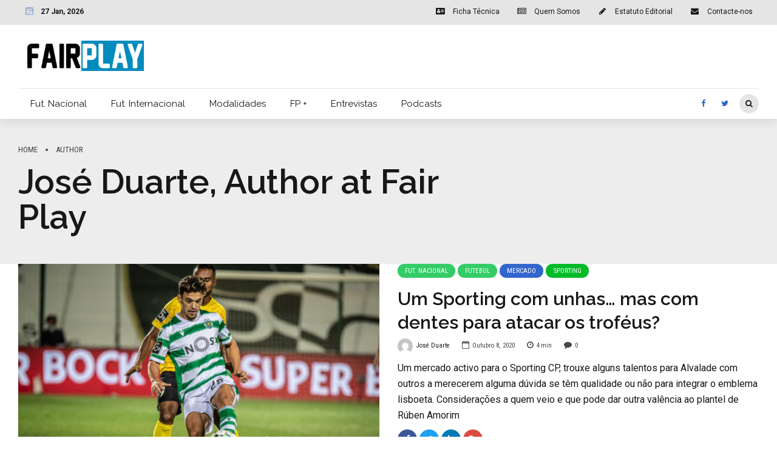

--- FILE ---
content_type: text/html; charset=utf-8
request_url: https://fairplay.pt/author/jose-duarte/
body_size: 44325
content:
<!DOCTYPE html>
<html class="no-js" lang="pt-PT" data-bt-theme="Bold News 1.1.0">
<head><meta charset="UTF-8"><script>if(navigator.userAgent.match(/MSIE|Internet Explorer/i)||navigator.userAgent.match(/Trident\/7\..*?rv:11/i)){var href=document.location.href;if(!href.match(/[?&]nowprocket/)){if(href.indexOf("?")==-1){if(href.indexOf("#")==-1){document.location.href=href+"?nowprocket=1"}else{document.location.href=href.replace("#","?nowprocket=1#")}}else{if(href.indexOf("#")==-1){document.location.href=href+"&nowprocket=1"}else{document.location.href=href.replace("#","&nowprocket=1#")}}}}</script><script>class RocketLazyLoadScripts{constructor(){this.v="1.2.4",this.triggerEvents=["keydown","mousedown","mousemove","touchmove","touchstart","touchend","wheel"],this.userEventHandler=this._triggerListener.bind(this),this.touchStartHandler=this._onTouchStart.bind(this),this.touchMoveHandler=this._onTouchMove.bind(this),this.touchEndHandler=this._onTouchEnd.bind(this),this.clickHandler=this._onClick.bind(this),this.interceptedClicks=[],window.addEventListener("pageshow",t=>{this.persisted=t.persisted}),window.addEventListener("DOMContentLoaded",()=>{this._preconnect3rdParties()}),this.delayedScripts={normal:[],async:[],defer:[]},this.trash=[],this.allJQueries=[]}_addUserInteractionListener(t){if(document.hidden){t._triggerListener();return}this.triggerEvents.forEach(e=>window.addEventListener(e,t.userEventHandler,{passive:!0})),window.addEventListener("touchstart",t.touchStartHandler,{passive:!0}),window.addEventListener("mousedown",t.touchStartHandler),document.addEventListener("visibilitychange",t.userEventHandler)}_removeUserInteractionListener(){this.triggerEvents.forEach(t=>window.removeEventListener(t,this.userEventHandler,{passive:!0})),document.removeEventListener("visibilitychange",this.userEventHandler)}_onTouchStart(t){"HTML"!==t.target.tagName&&(window.addEventListener("touchend",this.touchEndHandler),window.addEventListener("mouseup",this.touchEndHandler),window.addEventListener("touchmove",this.touchMoveHandler,{passive:!0}),window.addEventListener("mousemove",this.touchMoveHandler),t.target.addEventListener("click",this.clickHandler),this._renameDOMAttribute(t.target,"onclick","rocket-onclick"),this._pendingClickStarted())}_onTouchMove(t){window.removeEventListener("touchend",this.touchEndHandler),window.removeEventListener("mouseup",this.touchEndHandler),window.removeEventListener("touchmove",this.touchMoveHandler,{passive:!0}),window.removeEventListener("mousemove",this.touchMoveHandler),t.target.removeEventListener("click",this.clickHandler),this._renameDOMAttribute(t.target,"rocket-onclick","onclick"),this._pendingClickFinished()}_onTouchEnd(){window.removeEventListener("touchend",this.touchEndHandler),window.removeEventListener("mouseup",this.touchEndHandler),window.removeEventListener("touchmove",this.touchMoveHandler,{passive:!0}),window.removeEventListener("mousemove",this.touchMoveHandler)}_onClick(t){t.target.removeEventListener("click",this.clickHandler),this._renameDOMAttribute(t.target,"rocket-onclick","onclick"),this.interceptedClicks.push(t),t.preventDefault(),t.stopPropagation(),t.stopImmediatePropagation(),this._pendingClickFinished()}_replayClicks(){window.removeEventListener("touchstart",this.touchStartHandler,{passive:!0}),window.removeEventListener("mousedown",this.touchStartHandler),this.interceptedClicks.forEach(t=>{t.target.dispatchEvent(new MouseEvent("click",{view:t.view,bubbles:!0,cancelable:!0}))})}_waitForPendingClicks(){return new Promise(t=>{this._isClickPending?this._pendingClickFinished=t:t()})}_pendingClickStarted(){this._isClickPending=!0}_pendingClickFinished(){this._isClickPending=!1}_renameDOMAttribute(t,e,r){t.hasAttribute&&t.hasAttribute(e)&&(event.target.setAttribute(r,event.target.getAttribute(e)),event.target.removeAttribute(e))}_triggerListener(){this._removeUserInteractionListener(this),"loading"===document.readyState?document.addEventListener("DOMContentLoaded",this._loadEverythingNow.bind(this)):this._loadEverythingNow()}_preconnect3rdParties(){let t=[];document.querySelectorAll("script[type=rocketlazyloadscript][data-rocket-src]").forEach(e=>{let r=e.getAttribute("data-rocket-src");if(r&&0!==r.indexOf("data:")){0===r.indexOf("//")&&(r=location.protocol+r);try{let i=new URL(r).origin;i!==location.origin&&t.push({src:i,crossOrigin:e.crossOrigin||"module"===e.getAttribute("data-rocket-type")})}catch(n){}}}),t=[...new Map(t.map(t=>[JSON.stringify(t),t])).values()],this._batchInjectResourceHints(t,"preconnect")}async _loadEverythingNow(){this.lastBreath=Date.now(),this._delayEventListeners(),this._delayJQueryReady(this),this._handleDocumentWrite(),this._registerAllDelayedScripts(),this._preloadAllScripts(),await this._loadScriptsFromList(this.delayedScripts.normal),await this._loadScriptsFromList(this.delayedScripts.defer),await this._loadScriptsFromList(this.delayedScripts.async);try{await this._triggerDOMContentLoaded(),await this._pendingWebpackRequests(this),await this._triggerWindowLoad()}catch(t){console.error(t)}window.dispatchEvent(new Event("rocket-allScriptsLoaded")),this._waitForPendingClicks().then(()=>{this._replayClicks()}),this._emptyTrash()}_registerAllDelayedScripts(){document.querySelectorAll("script[type=rocketlazyloadscript]").forEach(t=>{t.hasAttribute("data-rocket-src")?t.hasAttribute("async")&&!1!==t.async?this.delayedScripts.async.push(t):t.hasAttribute("defer")&&!1!==t.defer||"module"===t.getAttribute("data-rocket-type")?this.delayedScripts.defer.push(t):this.delayedScripts.normal.push(t):this.delayedScripts.normal.push(t)})}async _transformScript(t){if(await this._littleBreath(),!0===t.noModule&&"noModule"in HTMLScriptElement.prototype){t.setAttribute("data-rocket-status","skipped");return}return new Promise(navigator.userAgent.indexOf("Firefox/")>0||""===navigator.vendor?e=>{let r=document.createElement("script");[...t.attributes].forEach(t=>{let e=t.nodeName;"type"!==e&&("data-rocket-type"===e&&(e="type"),"data-rocket-src"===e&&(e="src"),r.setAttribute(e,t.nodeValue))}),t.text&&(r.text=t.text),r.hasAttribute("src")?(r.addEventListener("load",e),r.addEventListener("error",e)):(r.text=t.text,e());try{t.parentNode.replaceChild(r,t)}catch(i){e()}}:e=>{function r(){t.setAttribute("data-rocket-status","failed"),e()}try{let i=t.getAttribute("data-rocket-type"),n=t.getAttribute("data-rocket-src");i?(t.type=i,t.removeAttribute("data-rocket-type")):t.removeAttribute("type"),t.addEventListener("load",function r(){t.setAttribute("data-rocket-status","executed"),e()}),t.addEventListener("error",r),n?(t.removeAttribute("data-rocket-src"),t.src=n):t.src="data:text/javascript;base64,"+window.btoa(unescape(encodeURIComponent(t.text)))}catch(s){r()}})}async _loadScriptsFromList(t){let e=t.shift();return e&&e.isConnected?(await this._transformScript(e),this._loadScriptsFromList(t)):Promise.resolve()}_preloadAllScripts(){this._batchInjectResourceHints([...this.delayedScripts.normal,...this.delayedScripts.defer,...this.delayedScripts.async],"preload")}_batchInjectResourceHints(t,e){var r=document.createDocumentFragment();t.forEach(t=>{let i=t.getAttribute&&t.getAttribute("data-rocket-src")||t.src;if(i){let n=document.createElement("link");n.href=i,n.rel=e,"preconnect"!==e&&(n.as="script"),t.getAttribute&&"module"===t.getAttribute("data-rocket-type")&&(n.crossOrigin=!0),t.crossOrigin&&(n.crossOrigin=t.crossOrigin),t.integrity&&(n.integrity=t.integrity),r.appendChild(n),this.trash.push(n)}}),document.head.appendChild(r)}_delayEventListeners(){let t={};function e(e,r){!function e(r){!t[r]&&(t[r]={originalFunctions:{add:r.addEventListener,remove:r.removeEventListener},eventsToRewrite:[]},r.addEventListener=function(){arguments[0]=i(arguments[0]),t[r].originalFunctions.add.apply(r,arguments)},r.removeEventListener=function(){arguments[0]=i(arguments[0]),t[r].originalFunctions.remove.apply(r,arguments)});function i(e){return t[r].eventsToRewrite.indexOf(e)>=0?"rocket-"+e:e}}(e),t[e].eventsToRewrite.push(r)}function r(t,e){let r=t[e];Object.defineProperty(t,e,{get:()=>r||function(){},set(i){t["rocket"+e]=r=i}})}e(document,"DOMContentLoaded"),e(window,"DOMContentLoaded"),e(window,"load"),e(window,"pageshow"),e(document,"readystatechange"),r(document,"onreadystatechange"),r(window,"onload"),r(window,"onpageshow")}_delayJQueryReady(t){let e;function r(t){return t.split(" ").map(t=>"load"===t||0===t.indexOf("load.")?"rocket-jquery-load":t).join(" ")}function i(i){if(i&&i.fn&&!t.allJQueries.includes(i)){i.fn.ready=i.fn.init.prototype.ready=function(e){return t.domReadyFired?e.bind(document)(i):document.addEventListener("rocket-DOMContentLoaded",()=>e.bind(document)(i)),i([])};let n=i.fn.on;i.fn.on=i.fn.init.prototype.on=function(){return this[0]===window&&("string"==typeof arguments[0]||arguments[0]instanceof String?arguments[0]=r(arguments[0]):"object"==typeof arguments[0]&&Object.keys(arguments[0]).forEach(t=>{let e=arguments[0][t];delete arguments[0][t],arguments[0][r(t)]=e})),n.apply(this,arguments),this},t.allJQueries.push(i)}e=i}i(window.jQuery),Object.defineProperty(window,"jQuery",{get:()=>e,set(t){i(t)}})}async _pendingWebpackRequests(t){let e=document.querySelector("script[data-webpack]");async function r(){return new Promise(t=>{e.addEventListener("load",t),e.addEventListener("error",t)})}e&&(await r(),await t._requestAnimFrame(),await t._pendingWebpackRequests(t))}async _triggerDOMContentLoaded(){this.domReadyFired=!0,await this._littleBreath(),document.dispatchEvent(new Event("rocket-DOMContentLoaded")),await this._littleBreath(),window.dispatchEvent(new Event("rocket-DOMContentLoaded")),await this._littleBreath(),document.dispatchEvent(new Event("rocket-readystatechange")),await this._littleBreath(),document.rocketonreadystatechange&&document.rocketonreadystatechange()}async _triggerWindowLoad(){await this._littleBreath(),window.dispatchEvent(new Event("rocket-load")),await this._littleBreath(),window.rocketonload&&window.rocketonload(),await this._littleBreath(),this.allJQueries.forEach(t=>t(window).trigger("rocket-jquery-load")),await this._littleBreath();let t=new Event("rocket-pageshow");t.persisted=this.persisted,window.dispatchEvent(t),await this._littleBreath(),window.rocketonpageshow&&window.rocketonpageshow({persisted:this.persisted})}_handleDocumentWrite(){let t=new Map;document.write=document.writeln=function(e){let r=document.currentScript;r||console.error("WPRocket unable to document.write this: "+e);let i=document.createRange(),n=r.parentElement,s=t.get(r);void 0===s&&(s=r.nextSibling,t.set(r,s));let a=document.createDocumentFragment();i.setStart(a,0),a.appendChild(i.createContextualFragment(e)),n.insertBefore(a,s)}}async _littleBreath(){Date.now()-this.lastBreath>45&&(await this._requestAnimFrame(),this.lastBreath=Date.now())}async _requestAnimFrame(){return document.hidden?new Promise(t=>setTimeout(t)):new Promise(t=>requestAnimationFrame(t))}_emptyTrash(){this.trash.forEach(t=>t.remove())}static run(){let t=new RocketLazyLoadScripts;t._addUserInteractionListener(t)}}RocketLazyLoadScripts.run();</script>

		
		<meta name="viewport" content="width=device-width, initial-scale=1, maximum-scale=1, user-scalable=no">
		<meta name="mobile-web-app-capable" content="yes">
		<meta name="apple-mobile-web-app-capable" content="yes"><meta name='robots' content='index, follow, max-image-preview:large, max-snippet:-1, max-video-preview:-1' />

	<!-- This site is optimized with the Yoast SEO plugin v19.14 - https://yoast.com/wordpress/plugins/seo/ -->
	<title>José Duarte, Author at Fair Play</title><link rel="preload" as="style" href="https://fonts.googleapis.com/css?family=Roboto%3A100%2C200%2C300%2C400%2C500%2C600%2C700%2C800%2C900%2C100italic%2C200italic%2C300italic%2C400italic%2C500italic%2C600italic%2C700italic%2C800italic%2C900italic%7CRaleway%3A100%2C200%2C300%2C400%2C500%2C600%2C700%2C800%2C900%2C100italic%2C200italic%2C300italic%2C400italic%2C500italic%2C600italic%2C700italic%2C800italic%2C900italic%7CRaleway%3A100%2C200%2C300%2C400%2C500%2C600%2C700%2C800%2C900%2C100italic%2C200italic%2C300italic%2C400italic%2C500italic%2C600italic%2C700italic%2C800italic%2C900italic%7CRoboto%20Condensed%3A100%2C200%2C300%2C400%2C500%2C600%2C700%2C800%2C900%2C100italic%2C200italic%2C300italic%2C400italic%2C500italic%2C600italic%2C700italic%2C800italic%2C900italic%7CRoboto%20Condensed%3A100%2C200%2C300%2C400%2C500%2C600%2C700%2C800%2C900%2C100italic%2C200italic%2C300italic%2C400italic%2C500italic%2C600italic%2C700italic%2C800italic%2C900italic&#038;subset=latin%2Clatin-ext&#038;display=swap" /><link rel="stylesheet" href="https://fonts.googleapis.com/css?family=Roboto%3A100%2C200%2C300%2C400%2C500%2C600%2C700%2C800%2C900%2C100italic%2C200italic%2C300italic%2C400italic%2C500italic%2C600italic%2C700italic%2C800italic%2C900italic%7CRaleway%3A100%2C200%2C300%2C400%2C500%2C600%2C700%2C800%2C900%2C100italic%2C200italic%2C300italic%2C400italic%2C500italic%2C600italic%2C700italic%2C800italic%2C900italic%7CRaleway%3A100%2C200%2C300%2C400%2C500%2C600%2C700%2C800%2C900%2C100italic%2C200italic%2C300italic%2C400italic%2C500italic%2C600italic%2C700italic%2C800italic%2C900italic%7CRoboto%20Condensed%3A100%2C200%2C300%2C400%2C500%2C600%2C700%2C800%2C900%2C100italic%2C200italic%2C300italic%2C400italic%2C500italic%2C600italic%2C700italic%2C800italic%2C900italic%7CRoboto%20Condensed%3A100%2C200%2C300%2C400%2C500%2C600%2C700%2C800%2C900%2C100italic%2C200italic%2C300italic%2C400italic%2C500italic%2C600italic%2C700italic%2C800italic%2C900italic&#038;subset=latin%2Clatin-ext&#038;display=swap" media="print" onload="this.media='all'" /><noscript><link rel="stylesheet" href="https://fonts.googleapis.com/css?family=Roboto%3A100%2C200%2C300%2C400%2C500%2C600%2C700%2C800%2C900%2C100italic%2C200italic%2C300italic%2C400italic%2C500italic%2C600italic%2C700italic%2C800italic%2C900italic%7CRaleway%3A100%2C200%2C300%2C400%2C500%2C600%2C700%2C800%2C900%2C100italic%2C200italic%2C300italic%2C400italic%2C500italic%2C600italic%2C700italic%2C800italic%2C900italic%7CRaleway%3A100%2C200%2C300%2C400%2C500%2C600%2C700%2C800%2C900%2C100italic%2C200italic%2C300italic%2C400italic%2C500italic%2C600italic%2C700italic%2C800italic%2C900italic%7CRoboto%20Condensed%3A100%2C200%2C300%2C400%2C500%2C600%2C700%2C800%2C900%2C100italic%2C200italic%2C300italic%2C400italic%2C500italic%2C600italic%2C700italic%2C800italic%2C900italic%7CRoboto%20Condensed%3A100%2C200%2C300%2C400%2C500%2C600%2C700%2C800%2C900%2C100italic%2C200italic%2C300italic%2C400italic%2C500italic%2C600italic%2C700italic%2C800italic%2C900italic&#038;subset=latin%2Clatin-ext&#038;display=swap" /></noscript>
	<link rel="canonical" href="https://fairplay.pt/author/jose-duarte/" />
	<link rel="next" href="https://fairplay.pt/author/jose-duarte/page/2/" />
	<meta property="og:locale" content="pt_PT" />
	<meta property="og:type" content="profile" />
	<meta property="og:title" content="José Duarte, Author at Fair Play" />
	<meta property="og:url" content="https://fairplay.pt/author/jose-duarte/" />
	<meta property="og:site_name" content="Fair Play" />
	<meta property="og:image" content="https://secure.gravatar.com/avatar/c32c863d11226ed78c6e94d799ce63d6?s=500&d=mm&r=g" />
	<meta name="twitter:card" content="summary_large_image" />
	<meta name="twitter:site" content="@fairplaypt" />
	<script type="application/ld+json" class="yoast-schema-graph">{"@context":"https://schema.org","@graph":[{"@type":"ProfilePage","@id":"https://fairplay.pt/author/jose-duarte/","url":"https://fairplay.pt/author/jose-duarte/","name":"José Duarte, Author at Fair Play","isPartOf":{"@id":"https://fairplay.pt/#website"},"primaryImageOfPage":{"@id":"https://fairplay.pt/author/jose-duarte/#primaryimage"},"image":{"@id":"https://fairplay.pt/author/jose-duarte/#primaryimage"},"thumbnailUrl":"https://fairplay.pt/wp-content/uploads/2020/10/AN8I2868.jpg","breadcrumb":{"@id":"https://fairplay.pt/author/jose-duarte/#breadcrumb"},"inLanguage":"pt-PT","potentialAction":[{"@type":"ReadAction","target":["https://fairplay.pt/author/jose-duarte/"]}]},{"@type":"ImageObject","inLanguage":"pt-PT","@id":"https://fairplay.pt/author/jose-duarte/#primaryimage","url":"https://fairplay.pt/wp-content/uploads/2020/10/AN8I2868.jpg","contentUrl":"https://fairplay.pt/wp-content/uploads/2020/10/AN8I2868.jpg","width":1620,"height":1080},{"@type":"BreadcrumbList","@id":"https://fairplay.pt/author/jose-duarte/#breadcrumb","itemListElement":[{"@type":"ListItem","position":1,"name":"Início","item":"https://fairplay.pt/"},{"@type":"ListItem","position":2,"name":"Arquivo de José Duarte"}]},{"@type":"WebSite","@id":"https://fairplay.pt/#website","url":"https://fairplay.pt/","name":"Fair Play","description":"Desporto com opinião","potentialAction":[{"@type":"SearchAction","target":{"@type":"EntryPoint","urlTemplate":"https://fairplay.pt/?s={search_term_string}"},"query-input":"required name=search_term_string"}],"inLanguage":"pt-PT"},{"@type":"Person","@id":"https://fairplay.pt/#/schema/person/f06ff1794c65352eeda3474b72790ef3","name":"José Duarte","image":{"@type":"ImageObject","inLanguage":"pt-PT","@id":"https://fairplay.pt/#/schema/person/image/","url":"https://secure.gravatar.com/avatar/c32c863d11226ed78c6e94d799ce63d6?s=96&d=mm&r=g","contentUrl":"https://secure.gravatar.com/avatar/c32c863d11226ed78c6e94d799ce63d6?s=96&d=mm&r=g","caption":"José Duarte"},"mainEntityOfPage":{"@id":"https://fairplay.pt/author/jose-duarte/"}}]}</script>
	<!-- / Yoast SEO plugin. -->


<link rel='dns-prefetch' href='//stats.wp.com' />
<link rel='dns-prefetch' href='//fonts.googleapis.com' />
<link rel='dns-prefetch' href='//v0.wordpress.com' />
<link rel='dns-prefetch' href='//jetpack.wordpress.com' />
<link rel='dns-prefetch' href='//s0.wp.com' />
<link rel='dns-prefetch' href='//public-api.wordpress.com' />
<link rel='dns-prefetch' href='//0.gravatar.com' />
<link rel='dns-prefetch' href='//1.gravatar.com' />
<link rel='dns-prefetch' href='//2.gravatar.com' />
<link href='https://fonts.gstatic.com' crossorigin rel='preconnect' />
<link rel="alternate" type="application/rss+xml" title="Fair Play &raquo; Feed" href="https://fairplay.pt/feed/" />
<link rel="alternate" type="application/rss+xml" title="Fair Play &raquo; Feed de comentários" href="https://fairplay.pt/comments/feed/" />
<link rel="alternate" type="application/rss+xml" title="Feed de artigos Fair Play &raquo; por José Duarte" href="https://fairplay.pt/author/jose-duarte/feed/" />
		<!-- This site uses the Google Analytics by ExactMetrics plugin v7.11.0 - Using Analytics tracking - https://www.exactmetrics.com/ -->
							<script type="rocketlazyloadscript" data-rocket-src="//www.googletagmanager.com/gtag/js?id=UA-80817379-1"  data-cfasync="false" data-wpfc-render="false" data-rocket-type="text/javascript" async></script>
			<script type="rocketlazyloadscript" data-cfasync="false" data-wpfc-render="false" data-rocket-type="text/javascript">
				var em_version = '7.11.0';
				var em_track_user = true;
				var em_no_track_reason = '';
				
								var disableStrs = [
															'ga-disable-UA-80817379-1',
									];

				/* Function to detect opted out users */
				function __gtagTrackerIsOptedOut() {
					for (var index = 0; index < disableStrs.length; index++) {
						if (document.cookie.indexOf(disableStrs[index] + '=true') > -1) {
							return true;
						}
					}

					return false;
				}

				/* Disable tracking if the opt-out cookie exists. */
				if (__gtagTrackerIsOptedOut()) {
					for (var index = 0; index < disableStrs.length; index++) {
						window[disableStrs[index]] = true;
					}
				}

				/* Opt-out function */
				function __gtagTrackerOptout() {
					for (var index = 0; index < disableStrs.length; index++) {
						document.cookie = disableStrs[index] + '=true; expires=Thu, 31 Dec 2099 23:59:59 UTC; path=/';
						window[disableStrs[index]] = true;
					}
				}

				if ('undefined' === typeof gaOptout) {
					function gaOptout() {
						__gtagTrackerOptout();
					}
				}
								window.dataLayer = window.dataLayer || [];

				window.ExactMetricsDualTracker = {
					helpers: {},
					trackers: {},
				};
				if (em_track_user) {
					function __gtagDataLayer() {
						dataLayer.push(arguments);
					}

					function __gtagTracker(type, name, parameters) {
						if (!parameters) {
							parameters = {};
						}

						if (parameters.send_to) {
							__gtagDataLayer.apply(null, arguments);
							return;
						}

						if (type === 'event') {
							
														parameters.send_to = exactmetrics_frontend.ua;
							__gtagDataLayer(type, name, parameters);
													} else {
							__gtagDataLayer.apply(null, arguments);
						}
					}

					__gtagTracker('js', new Date());
					__gtagTracker('set', {
						'developer_id.dNDMyYj': true,
											});
															__gtagTracker('config', 'UA-80817379-1', {"forceSSL":"true"} );
										window.gtag = __gtagTracker;										(function () {
						/* https://developers.google.com/analytics/devguides/collection/analyticsjs/ */
						/* ga and __gaTracker compatibility shim. */
						var noopfn = function () {
							return null;
						};
						var newtracker = function () {
							return new Tracker();
						};
						var Tracker = function () {
							return null;
						};
						var p = Tracker.prototype;
						p.get = noopfn;
						p.set = noopfn;
						p.send = function () {
							var args = Array.prototype.slice.call(arguments);
							args.unshift('send');
							__gaTracker.apply(null, args);
						};
						var __gaTracker = function () {
							var len = arguments.length;
							if (len === 0) {
								return;
							}
							var f = arguments[len - 1];
							if (typeof f !== 'object' || f === null || typeof f.hitCallback !== 'function') {
								if ('send' === arguments[0]) {
									var hitConverted, hitObject = false, action;
									if ('event' === arguments[1]) {
										if ('undefined' !== typeof arguments[3]) {
											hitObject = {
												'eventAction': arguments[3],
												'eventCategory': arguments[2],
												'eventLabel': arguments[4],
												'value': arguments[5] ? arguments[5] : 1,
											}
										}
									}
									if ('pageview' === arguments[1]) {
										if ('undefined' !== typeof arguments[2]) {
											hitObject = {
												'eventAction': 'page_view',
												'page_path': arguments[2],
											}
										}
									}
									if (typeof arguments[2] === 'object') {
										hitObject = arguments[2];
									}
									if (typeof arguments[5] === 'object') {
										Object.assign(hitObject, arguments[5]);
									}
									if ('undefined' !== typeof arguments[1].hitType) {
										hitObject = arguments[1];
										if ('pageview' === hitObject.hitType) {
											hitObject.eventAction = 'page_view';
										}
									}
									if (hitObject) {
										action = 'timing' === arguments[1].hitType ? 'timing_complete' : hitObject.eventAction;
										hitConverted = mapArgs(hitObject);
										__gtagTracker('event', action, hitConverted);
									}
								}
								return;
							}

							function mapArgs(args) {
								var arg, hit = {};
								var gaMap = {
									'eventCategory': 'event_category',
									'eventAction': 'event_action',
									'eventLabel': 'event_label',
									'eventValue': 'event_value',
									'nonInteraction': 'non_interaction',
									'timingCategory': 'event_category',
									'timingVar': 'name',
									'timingValue': 'value',
									'timingLabel': 'event_label',
									'page': 'page_path',
									'location': 'page_location',
									'title': 'page_title',
								};
								for (arg in args) {
																		if (!(!args.hasOwnProperty(arg) || !gaMap.hasOwnProperty(arg))) {
										hit[gaMap[arg]] = args[arg];
									} else {
										hit[arg] = args[arg];
									}
								}
								return hit;
							}

							try {
								f.hitCallback();
							} catch (ex) {
							}
						};
						__gaTracker.create = newtracker;
						__gaTracker.getByName = newtracker;
						__gaTracker.getAll = function () {
							return [];
						};
						__gaTracker.remove = noopfn;
						__gaTracker.loaded = true;
						window['__gaTracker'] = __gaTracker;
					})();
									} else {
										console.log("");
					(function () {
						function __gtagTracker() {
							return null;
						}

						window['__gtagTracker'] = __gtagTracker;
						window['gtag'] = __gtagTracker;
					})();
									}
			</script>
				<!-- / Google Analytics by ExactMetrics -->
		<style type="text/css">
img.wp-smiley,
img.emoji {
	display: inline !important;
	border: none !important;
	box-shadow: none !important;
	height: 1em !important;
	width: 1em !important;
	margin: 0 0.07em !important;
	vertical-align: -0.1em !important;
	background: none !important;
	padding: 0 !important;
}
</style>
	<link rel='stylesheet' id='wp-block-library-css' href='https://fairplay.pt/wp-includes/css/dist/block-library/style.min.css?ver=6.1.1' type='text/css' media='all'  data-viewport-units-buggyfill='ignore' /><style id='wp-block-library-inline-css' type='text/css'>
.has-text-align-justify{text-align:justify;}
</style>
<link data-minify="1" rel='stylesheet' id='jetpack-videopress-video-block-view-css' href='https://fairplay.pt/wp-content/cache/min/1/wp-content/plugins/jetpack/jetpack_vendor/automattic/jetpack-videopress/build/block-editor/blocks/video/view.css?ver=1708906063' type='text/css' media='all'  data-viewport-units-buggyfill='ignore' /><link rel='stylesheet' id='mediaelement-css' href='https://fairplay.pt/wp-content/cache/background-css/fairplay.pt/wp-includes/js/mediaelement/mediaelementplayer-legacy.min.css?ver=4.2.17&wpr_t=1769532976' type='text/css' media='all'  data-viewport-units-buggyfill='ignore' /><link rel='stylesheet' id='wp-mediaelement-css' href='https://fairplay.pt/wp-includes/js/mediaelement/wp-mediaelement.min.css?ver=6.1.1' type='text/css' media='all'  data-viewport-units-buggyfill='ignore' /><link rel='stylesheet' id='classic-theme-styles-css' href='https://fairplay.pt/wp-includes/css/classic-themes.min.css?ver=1' type='text/css' media='all'  data-viewport-units-buggyfill='ignore' /><style id='global-styles-inline-css' type='text/css'>
body{--wp--preset--color--black: #000000;--wp--preset--color--cyan-bluish-gray: #abb8c3;--wp--preset--color--white: #ffffff;--wp--preset--color--pale-pink: #f78da7;--wp--preset--color--vivid-red: #cf2e2e;--wp--preset--color--luminous-vivid-orange: #ff6900;--wp--preset--color--luminous-vivid-amber: #fcb900;--wp--preset--color--light-green-cyan: #7bdcb5;--wp--preset--color--vivid-green-cyan: #00d084;--wp--preset--color--pale-cyan-blue: #8ed1fc;--wp--preset--color--vivid-cyan-blue: #0693e3;--wp--preset--color--vivid-purple: #9b51e0;--wp--preset--gradient--vivid-cyan-blue-to-vivid-purple: linear-gradient(135deg,rgba(6,147,227,1) 0%,rgb(155,81,224) 100%);--wp--preset--gradient--light-green-cyan-to-vivid-green-cyan: linear-gradient(135deg,rgb(122,220,180) 0%,rgb(0,208,130) 100%);--wp--preset--gradient--luminous-vivid-amber-to-luminous-vivid-orange: linear-gradient(135deg,rgba(252,185,0,1) 0%,rgba(255,105,0,1) 100%);--wp--preset--gradient--luminous-vivid-orange-to-vivid-red: linear-gradient(135deg,rgba(255,105,0,1) 0%,rgb(207,46,46) 100%);--wp--preset--gradient--very-light-gray-to-cyan-bluish-gray: linear-gradient(135deg,rgb(238,238,238) 0%,rgb(169,184,195) 100%);--wp--preset--gradient--cool-to-warm-spectrum: linear-gradient(135deg,rgb(74,234,220) 0%,rgb(151,120,209) 20%,rgb(207,42,186) 40%,rgb(238,44,130) 60%,rgb(251,105,98) 80%,rgb(254,248,76) 100%);--wp--preset--gradient--blush-light-purple: linear-gradient(135deg,rgb(255,206,236) 0%,rgb(152,150,240) 100%);--wp--preset--gradient--blush-bordeaux: linear-gradient(135deg,rgb(254,205,165) 0%,rgb(254,45,45) 50%,rgb(107,0,62) 100%);--wp--preset--gradient--luminous-dusk: linear-gradient(135deg,rgb(255,203,112) 0%,rgb(199,81,192) 50%,rgb(65,88,208) 100%);--wp--preset--gradient--pale-ocean: linear-gradient(135deg,rgb(255,245,203) 0%,rgb(182,227,212) 50%,rgb(51,167,181) 100%);--wp--preset--gradient--electric-grass: linear-gradient(135deg,rgb(202,248,128) 0%,rgb(113,206,126) 100%);--wp--preset--gradient--midnight: linear-gradient(135deg,rgb(2,3,129) 0%,rgb(40,116,252) 100%);--wp--preset--duotone--dark-grayscale: url('#wp-duotone-dark-grayscale');--wp--preset--duotone--grayscale: url('#wp-duotone-grayscale');--wp--preset--duotone--purple-yellow: url('#wp-duotone-purple-yellow');--wp--preset--duotone--blue-red: url('#wp-duotone-blue-red');--wp--preset--duotone--midnight: url('#wp-duotone-midnight');--wp--preset--duotone--magenta-yellow: url('#wp-duotone-magenta-yellow');--wp--preset--duotone--purple-green: url('#wp-duotone-purple-green');--wp--preset--duotone--blue-orange: url('#wp-duotone-blue-orange');--wp--preset--font-size--small: 13px;--wp--preset--font-size--medium: 20px;--wp--preset--font-size--large: 36px;--wp--preset--font-size--x-large: 42px;--wp--preset--spacing--20: 0.44rem;--wp--preset--spacing--30: 0.67rem;--wp--preset--spacing--40: 1rem;--wp--preset--spacing--50: 1.5rem;--wp--preset--spacing--60: 2.25rem;--wp--preset--spacing--70: 3.38rem;--wp--preset--spacing--80: 5.06rem;}:where(.is-layout-flex){gap: 0.5em;}body .is-layout-flow > .alignleft{float: left;margin-inline-start: 0;margin-inline-end: 2em;}body .is-layout-flow > .alignright{float: right;margin-inline-start: 2em;margin-inline-end: 0;}body .is-layout-flow > .aligncenter{margin-left: auto !important;margin-right: auto !important;}body .is-layout-constrained > .alignleft{float: left;margin-inline-start: 0;margin-inline-end: 2em;}body .is-layout-constrained > .alignright{float: right;margin-inline-start: 2em;margin-inline-end: 0;}body .is-layout-constrained > .aligncenter{margin-left: auto !important;margin-right: auto !important;}body .is-layout-constrained > :where(:not(.alignleft):not(.alignright):not(.alignfull)){max-width: var(--wp--style--global--content-size);margin-left: auto !important;margin-right: auto !important;}body .is-layout-constrained > .alignwide{max-width: var(--wp--style--global--wide-size);}body .is-layout-flex{display: flex;}body .is-layout-flex{flex-wrap: wrap;align-items: center;}body .is-layout-flex > *{margin: 0;}:where(.wp-block-columns.is-layout-flex){gap: 2em;}.has-black-color{color: var(--wp--preset--color--black) !important;}.has-cyan-bluish-gray-color{color: var(--wp--preset--color--cyan-bluish-gray) !important;}.has-white-color{color: var(--wp--preset--color--white) !important;}.has-pale-pink-color{color: var(--wp--preset--color--pale-pink) !important;}.has-vivid-red-color{color: var(--wp--preset--color--vivid-red) !important;}.has-luminous-vivid-orange-color{color: var(--wp--preset--color--luminous-vivid-orange) !important;}.has-luminous-vivid-amber-color{color: var(--wp--preset--color--luminous-vivid-amber) !important;}.has-light-green-cyan-color{color: var(--wp--preset--color--light-green-cyan) !important;}.has-vivid-green-cyan-color{color: var(--wp--preset--color--vivid-green-cyan) !important;}.has-pale-cyan-blue-color{color: var(--wp--preset--color--pale-cyan-blue) !important;}.has-vivid-cyan-blue-color{color: var(--wp--preset--color--vivid-cyan-blue) !important;}.has-vivid-purple-color{color: var(--wp--preset--color--vivid-purple) !important;}.has-black-background-color{background-color: var(--wp--preset--color--black) !important;}.has-cyan-bluish-gray-background-color{background-color: var(--wp--preset--color--cyan-bluish-gray) !important;}.has-white-background-color{background-color: var(--wp--preset--color--white) !important;}.has-pale-pink-background-color{background-color: var(--wp--preset--color--pale-pink) !important;}.has-vivid-red-background-color{background-color: var(--wp--preset--color--vivid-red) !important;}.has-luminous-vivid-orange-background-color{background-color: var(--wp--preset--color--luminous-vivid-orange) !important;}.has-luminous-vivid-amber-background-color{background-color: var(--wp--preset--color--luminous-vivid-amber) !important;}.has-light-green-cyan-background-color{background-color: var(--wp--preset--color--light-green-cyan) !important;}.has-vivid-green-cyan-background-color{background-color: var(--wp--preset--color--vivid-green-cyan) !important;}.has-pale-cyan-blue-background-color{background-color: var(--wp--preset--color--pale-cyan-blue) !important;}.has-vivid-cyan-blue-background-color{background-color: var(--wp--preset--color--vivid-cyan-blue) !important;}.has-vivid-purple-background-color{background-color: var(--wp--preset--color--vivid-purple) !important;}.has-black-border-color{border-color: var(--wp--preset--color--black) !important;}.has-cyan-bluish-gray-border-color{border-color: var(--wp--preset--color--cyan-bluish-gray) !important;}.has-white-border-color{border-color: var(--wp--preset--color--white) !important;}.has-pale-pink-border-color{border-color: var(--wp--preset--color--pale-pink) !important;}.has-vivid-red-border-color{border-color: var(--wp--preset--color--vivid-red) !important;}.has-luminous-vivid-orange-border-color{border-color: var(--wp--preset--color--luminous-vivid-orange) !important;}.has-luminous-vivid-amber-border-color{border-color: var(--wp--preset--color--luminous-vivid-amber) !important;}.has-light-green-cyan-border-color{border-color: var(--wp--preset--color--light-green-cyan) !important;}.has-vivid-green-cyan-border-color{border-color: var(--wp--preset--color--vivid-green-cyan) !important;}.has-pale-cyan-blue-border-color{border-color: var(--wp--preset--color--pale-cyan-blue) !important;}.has-vivid-cyan-blue-border-color{border-color: var(--wp--preset--color--vivid-cyan-blue) !important;}.has-vivid-purple-border-color{border-color: var(--wp--preset--color--vivid-purple) !important;}.has-vivid-cyan-blue-to-vivid-purple-gradient-background{background: var(--wp--preset--gradient--vivid-cyan-blue-to-vivid-purple) !important;}.has-light-green-cyan-to-vivid-green-cyan-gradient-background{background: var(--wp--preset--gradient--light-green-cyan-to-vivid-green-cyan) !important;}.has-luminous-vivid-amber-to-luminous-vivid-orange-gradient-background{background: var(--wp--preset--gradient--luminous-vivid-amber-to-luminous-vivid-orange) !important;}.has-luminous-vivid-orange-to-vivid-red-gradient-background{background: var(--wp--preset--gradient--luminous-vivid-orange-to-vivid-red) !important;}.has-very-light-gray-to-cyan-bluish-gray-gradient-background{background: var(--wp--preset--gradient--very-light-gray-to-cyan-bluish-gray) !important;}.has-cool-to-warm-spectrum-gradient-background{background: var(--wp--preset--gradient--cool-to-warm-spectrum) !important;}.has-blush-light-purple-gradient-background{background: var(--wp--preset--gradient--blush-light-purple) !important;}.has-blush-bordeaux-gradient-background{background: var(--wp--preset--gradient--blush-bordeaux) !important;}.has-luminous-dusk-gradient-background{background: var(--wp--preset--gradient--luminous-dusk) !important;}.has-pale-ocean-gradient-background{background: var(--wp--preset--gradient--pale-ocean) !important;}.has-electric-grass-gradient-background{background: var(--wp--preset--gradient--electric-grass) !important;}.has-midnight-gradient-background{background: var(--wp--preset--gradient--midnight) !important;}.has-small-font-size{font-size: var(--wp--preset--font-size--small) !important;}.has-medium-font-size{font-size: var(--wp--preset--font-size--medium) !important;}.has-large-font-size{font-size: var(--wp--preset--font-size--large) !important;}.has-x-large-font-size{font-size: var(--wp--preset--font-size--x-large) !important;}
.wp-block-navigation a:where(:not(.wp-element-button)){color: inherit;}
:where(.wp-block-columns.is-layout-flex){gap: 2em;}
.wp-block-pullquote{font-size: 1.5em;line-height: 1.6;}
</style>
<link data-minify="1" rel='stylesheet' id='ufbl-custom-select-css-css' href='https://fairplay.pt/wp-content/cache/background-css/fairplay.pt/wp-content/cache/min/1/wp-content/plugins/ultimate-form-builder-lite/css/jquery.selectbox.css?ver=1708906063&wpr_t=1769532976' type='text/css' media='all'  data-viewport-units-buggyfill='ignore' /><link data-minify="1" rel='stylesheet' id='ufbl-front-css-css' href='https://fairplay.pt/wp-content/cache/background-css/fairplay.pt/wp-content/cache/min/1/wp-content/plugins/ultimate-form-builder-lite/css/frontend.css?ver=1708906063&wpr_t=1769532976' type='text/css' media='all'  data-viewport-units-buggyfill='ignore' /><link data-minify="1" rel='stylesheet' id='contact-form-7-css' href='https://fairplay.pt/wp-content/cache/min/1/wp-content/plugins/contact-form-7/includes/css/styles.css?ver=1708906063' type='text/css' media='all'  data-viewport-units-buggyfill='ignore' /><link data-minify="1" rel='stylesheet' id='dashicons-css' href='https://fairplay.pt/wp-content/cache/min/1/wp-includes/css/dashicons.min.css?ver=1708906063' type='text/css' media='all'  data-viewport-units-buggyfill='ignore' /><link rel='stylesheet' id='post-views-counter-frontend-css' href='https://fairplay.pt/wp-content/plugins/post-views-counter/css/frontend.min.css?ver=1.3.12' type='text/css' media='all'  data-viewport-units-buggyfill='ignore' /><link data-minify="1" rel='stylesheet' id='bold_news_style_css-css' href='https://fairplay.pt/wp-content/cache/background-css/fairplay.pt/wp-content/cache/min/1/wp-content/themes/bold-news/style.css?ver=1708906064&wpr_t=1769532976' type='text/css' media='screen'  data-viewport-units-buggyfill='ignore' /><style id='bold_news_style_css-inline-css' type='text/css'>
select, input{font-family: Roboto;} input:not([type='checkbox']):not([type='radio']), textarea, select{ font-family: "Roboto";} html a:hover, .btLightSkin a:hover, .btDarkSkin .btLightSkin a:hover, .btLightSkin .btDarkSkin .btLightSkin a:hover, .btDarkSkin a:hover, .btLightSkin .btDarkSkin a:hover, .btDarkSkin.btLightSkin .btDarkSkin a:hover{ color: #3366cc;} .btLightSkin .btText a, .btDarkSkin .btLightSkin .btText a, .btLightSkin .btDarkSkin .btLightSkin .btText a, .btDarkSkin .btText a, .btLightSkin .btDarkSkin .btText a, .btDarkSkin.btLightSkin .btDarkSkin .btText a{color: #3366cc;} figcaption{ font-family: Roboto Condensed;} body{font-family: "Roboto",Arial,sans-serif;} .btContentHolder blockquote{ font-family: Raleway;} .btContentHolder blockquote:before{ font-family: Raleway;} .btContentHolder cite{ font-family: Raleway;} h1, h2, h3, h4, h5, h6{font-family: "Raleway";} .btContentHolder table thead th{ background-color: #3366cc; font-family: Raleway; -webkit-box-shadow: 0 -3px 0 #1f3d7a; box-shadow: 0 -3px 0 #1f3d7a;} .btAccentColorBackground{background-color: #3366cc !important;} .btAccentColorBackground .headline b.animate.animated{color: #3366cc;} .btAccentColorBackground .btDash.bottomDash .dash:after{border-color: #3366cc;} .btAccentDarkColorBackground{background-color: #1f3d7a !important;} .btAccentDarkColorBackground .headline b.animate.animated{color: #3366cc;} .btAccentVeryDarkColorBackground{background-color: #0f1f3d !important;} .btAccentLightColorBackground{background-color: rgba(51,102,204,0.7) !important;} .btAlternateColorBackground{background-color: #3366cc !important;} .btAlternateDarkColorBackground{background-color: #1f3d7a !important;} .btAlternateVeryDarkColorBackground{background-color: #1a3366 !important;} .btAlternateLightColorBackground{background-color: rgba(51,102,204,0.6) !important;} .btAccentDarkHeader .btPreloader .animation > div:first-child, .btLightAccentHeader .btPreloader .animation > div:first-child{ background-color: #1f3d7a;} .btPreloader .animation .preloaderLogo{height: 50px;} .mainHeader{ font-family: "Raleway";} .btMenuVertical.btAccentDarkHeader .mainHeader, .btMenuVertical.btLightAccentHeader .mainHeader{background-color: #3366cc;} .menuPort{font-family: "Raleway";} .menuPort nav ul ul li > a:hover, .menuPort nav ul ul li > .bt_mega_menu_title:hover{color: #3366cc !important;} .menuPort nav > ul > li > a, .menuPort nav > ul > li > .bt_mega_menu_title{line-height: 50px;} .btTextLogo{ line-height: 50px;} .btLogoArea .logo{line-height: 50px;} .btLogoArea .logo img{height: 50px;} .btHorizontalMenuTrigger:hover:before, .btHorizontalMenuTrigger:hover:after{border-color: #3366cc;} .btHorizontalMenuTrigger:hover .btIco{border-color: #3366cc;} .btMenuHorizontal .menuPort nav > ul > li.current-menu-ancestor > a, .btMenuHorizontal .menuPort nav > ul > li.current-page-ancestor > a, .btMenuHorizontal .menuPort nav > ul > li.current-menu-item > a, .btMenuHorizontal .menuPort nav > ul > li.current-menu-ancestor > .bt_mega_menu_title, .btMenuHorizontal .menuPort nav > ul > li.current-page-ancestor > .bt_mega_menu_title, .btMenuHorizontal .menuPort nav > ul > li.current-menu-item > .bt_mega_menu_title{color: #3366cc;} .btMenuHorizontal .menuPort ul ul li > a:before{ background-color: #3366cc;} .btMenuHorizontal .menuPort ul ul li.menu-item-has-children > a:hover:after{ color: #3366cc;} .btMenuHorizontal .menuPort ul ul li.current-menu-item > a:hover:before{background-color: #3366cc; border-color: #3366cc;} body.btMenuHorizontal .subToggler{ line-height: 50px;} .btMenuHorizontal .menuPort > nav > ul ul{ font-family: Roboto;} html:not(.touch) body.btMenuHorizontal .menuPort > nav > ul > li.btMenuWideDropdown > ul > li > a{ font-family: Raleway;} @media (min-width: 1024px){html.touch body.btMenuHorizontal .menuPort > nav > ul > li.btMenuWideDropdown > ul > li > a{ font-family: Raleway;} html.touch body.btMenuHorizontal .menuPort > nav > ul li.btMenuWideDropdown .subToggler{ margin: 0 0 -50px 0;} }.btMenuHorizontal.btMenuBelowLogo .menuPort{height: 50px;} .btAccentLightHeader.btMenuHorizontal .btBelowLogoArea .topBarInMenu a.btIconWidget.btAccentIconWidget:hover .btIco.btIcoDefaultType.btIcoDefaultColor .btIcoHolder:before, .btAccentLightHeader.btMenuHorizontal .btBelowLogoArea .topBarInMenu .widget_shopping_cart .widget_shopping_cart_content.on .btIco.btIcoDefaultType.btIcoDefaultColor .btIcoHolder:before, .btAccentLightHeader.btMenuHorizontal .topBar .topBarInMenu a.btIconWidget.btAccentIconWidget:hover .btIco.btIcoDefaultType.btIcoDefaultColor .btIcoHolder:before, .btAccentLightHeader.btMenuHorizontal .topBar .topBarInMenu .widget_shopping_cart .widget_shopping_cart_content.on .btIco.btIcoDefaultType.btIcoDefaultColor .btIcoHolder:before{color: #3366cc !important;} .btAccentLightHeader.btMenuHorizontal .btBelowLogoArea .topBarInMenu .widget_shopping_cart .btIco:hover .btIcoHolder:before, .btAccentLightHeader.btMenuHorizontal .topBar .topBarInMenu .widget_shopping_cart .btIco:hover .btIcoHolder:before{color: #3366cc !important;} .btAccentLightHeader.btMenuHorizontal .btBelowLogoArea .topBarInMenu .btSearch .btIco a:hover:before, .btAccentLightHeader.btMenuHorizontal .topBar .topBarInMenu .btSearch .btIco a:hover:before{ color: #3366cc !important;} .btAccentLightHeader.btMenuHorizontal .topTools a.btIconWidget.btAccentIconWidget:hover .btIco.btIcoDefaultType.btIcoDefaultColor .btIcoHolder:before, .btAccentLightHeader.btMenuHorizontal .topTools .widget_shopping_cart .widget_shopping_cart_content.on .btIco.btIcoDefaultType.btIcoDefaultColor .btIcoHolder:before{color: #3366cc !important;} .btAccentLightHeader.btMenuHorizontal .topTools .widget_shopping_cart .btIco:hover .btIcoHolder:before{color: #3366cc !important;} .btAccentLightHeader.btMenuHorizontal .topTools .btSearch .btIco a:hover:before{ color: #3366cc !important;} .btAccentLightHeader.btMenuHorizontal:not(.btBelowMenu) .btBelowLogoArea, .btAccentLightHeader.btMenuHorizontal:not(.btBelowMenu) .topBar, .btAccentLightHeader.btMenuHorizontal.btStickyHeaderActive .btBelowLogoArea, .btAccentLightHeader.btMenuHorizontal.btStickyHeaderActive .topBar{background-color: #3366cc;} .btAccentLightHeader.btMenuHorizontal:not(.btBelowMenu) .btBelowLogoArea:before, .btAccentLightHeader.btMenuHorizontal:not(.btBelowMenu) .topBar:before, .btAccentLightHeader.btMenuHorizontal.btStickyHeaderActive .btBelowLogoArea:before, .btAccentLightHeader.btMenuHorizontal.btStickyHeaderActive .topBar:before{ background-color: #3366cc;} .btAccentLightHeader.btMenuHorizontal.btBelowMenu:not(.btStickyHeaderActive) .mainHeader .btBelowLogoArea, .btAccentLightHeader.btMenuHorizontal.btBelowMenu:not(.btStickyHeaderActive) .mainHeader .topBar{background-color: #3366cc;} .btLightSkin.btLightHeader.btMenuHorizontal.btMenuBelowLogo .btBelowLogoArea .menuPort > nav > ul > li.current-menu-item > a, .btLightSkin.btLightHeader.btMenuHorizontal.btMenuBelowLogo .btBelowLogoArea .menuPort > nav > ul > li.current-menu-item > .bt_mega_menu_title, .btLightSkin.btLightHeader.btMenuHorizontal.btMenuBelowLogo .btBelowLogoArea .menuPort > nav > ul > li.current-menu-ancestor > a, .btLightSkin.btLightHeader.btMenuHorizontal.btMenuBelowLogo .btBelowLogoArea .menuPort > nav > ul > li.current-menu-ancestor > .bt_mega_menu_title, .btLightSkin.btLightHeader.btMenuHorizontal.btMenuBelowLogo .btBelowLogoArea .menuPort > nav > ul > li.current-page-ancestor > a, .btLightSkin.btLightHeader.btMenuHorizontal.btMenuBelowLogo .btBelowLogoArea .menuPort > nav > ul > li.current-page-ancestor > .bt_mega_menu_title, .btDarkSkin.btLightHeader.btMenuHorizontal.btMenuBelowLogo .btBelowLogoArea .menuPort > nav > ul > li.current-menu-item > a, .btDarkSkin.btLightHeader.btMenuHorizontal.btMenuBelowLogo .btBelowLogoArea .menuPort > nav > ul > li.current-menu-item > .bt_mega_menu_title, .btDarkSkin.btLightHeader.btMenuHorizontal.btMenuBelowLogo .btBelowLogoArea .menuPort > nav > ul > li.current-menu-ancestor > a, .btDarkSkin.btLightHeader.btMenuHorizontal.btMenuBelowLogo .btBelowLogoArea .menuPort > nav > ul > li.current-menu-ancestor > .bt_mega_menu_title, .btDarkSkin.btLightHeader.btMenuHorizontal.btMenuBelowLogo .btBelowLogoArea .menuPort > nav > ul > li.current-page-ancestor > a, .btDarkSkin.btLightHeader.btMenuHorizontal.btMenuBelowLogo .btBelowLogoArea .menuPort > nav > ul > li.current-page-ancestor > .bt_mega_menu_title, .btLightSkin.btLightHeader.btMenuHorizontal.btMenuBelowLogo .topBar .menuPort > nav > ul > li.current-menu-item > a, .btLightSkin.btLightHeader.btMenuHorizontal.btMenuBelowLogo .topBar .menuPort > nav > ul > li.current-menu-item > .bt_mega_menu_title, .btLightSkin.btLightHeader.btMenuHorizontal.btMenuBelowLogo .topBar .menuPort > nav > ul > li.current-menu-ancestor > a, .btLightSkin.btLightHeader.btMenuHorizontal.btMenuBelowLogo .topBar .menuPort > nav > ul > li.current-menu-ancestor > .bt_mega_menu_title, .btLightSkin.btLightHeader.btMenuHorizontal.btMenuBelowLogo .topBar .menuPort > nav > ul > li.current-page-ancestor > a, .btLightSkin.btLightHeader.btMenuHorizontal.btMenuBelowLogo .topBar .menuPort > nav > ul > li.current-page-ancestor > .bt_mega_menu_title, .btDarkSkin.btLightHeader.btMenuHorizontal.btMenuBelowLogo .topBar .menuPort > nav > ul > li.current-menu-item > a, .btDarkSkin.btLightHeader.btMenuHorizontal.btMenuBelowLogo .topBar .menuPort > nav > ul > li.current-menu-item > .bt_mega_menu_title, .btDarkSkin.btLightHeader.btMenuHorizontal.btMenuBelowLogo .topBar .menuPort > nav > ul > li.current-menu-ancestor > a, .btDarkSkin.btLightHeader.btMenuHorizontal.btMenuBelowLogo .topBar .menuPort > nav > ul > li.current-menu-ancestor > .bt_mega_menu_title, .btDarkSkin.btLightHeader.btMenuHorizontal.btMenuBelowLogo .topBar .menuPort > nav > ul > li.current-page-ancestor > a, .btDarkSkin.btLightHeader.btMenuHorizontal.btMenuBelowLogo .topBar .menuPort > nav > ul > li.current-page-ancestor > .bt_mega_menu_title{color: #3366cc !important;} .btLightHeader.btMenuHorizontal.btMenuBelowLogo .mainHeader .topBarInMenu a:hover.btIconWidget .btIconWidgetContent{color: #3366cc;} .btLightHeader.btMenuHorizontal.btMenuBelowLogo .mainHeader .topBarInMenu span.btIconWidget .btIco.btIcoDefaultType.btIcoDefaultColor .btIcoHolder:before, .btLightHeader.btMenuHorizontal.btMenuBelowLogo .mainHeader .topBarInMenu a.btIconWidget .btIco.btIcoDefaultType.btIcoDefaultColor .btIcoHolder:before{ -webkit-box-shadow: 0 0 0 0 #3366cc inset; box-shadow: 0 0 0 0 #3366cc inset;} .btLightHeader.btMenuHorizontal.btMenuBelowLogo .mainHeader .topBarInMenu span.btIconWidget.btAccentIconWidget .btIco.btIcoDefaultType.btIcoDefaultColor .btIcoHolder:before, .btLightHeader.btMenuHorizontal.btMenuBelowLogo .mainHeader .topBarInMenu a.btIconWidget.btAccentIconWidget .btIco.btIcoDefaultType.btIcoDefaultColor .btIcoHolder:before{color: #3366cc; -webkit-box-shadow: 0 0 0 0 #3366cc inset; box-shadow: 0 0 0 0 #3366cc inset;} .btLightHeader.btMenuHorizontal.btMenuBelowLogo .mainHeader .topBarInMenu a.btIconWidget.btAccentIconWidget:hover .btIco.btIcoDefaultType.btIcoDefaultColor .btIcoHolder:before, .btLightHeader.btMenuHorizontal.btMenuBelowLogo .mainHeader .topBarInMenu .widget_shopping_cart .widget_shopping_cart_content.on .btIco.btIcoDefaultType.btIcoDefaultColor .btIcoHolder:before{ -webkit-box-shadow: 0 0 0 1.5em #3366cc inset; box-shadow: 0 0 0 1.5em #3366cc inset;} .btLightHeader.btMenuHorizontal.btMenuBelowLogo .mainHeader .topBarInMenu .widget_shopping_cart .btIco:hover .btIcoHolder:before{ -webkit-box-shadow: 0 0 0 1.5em #3366cc inset !important; box-shadow: 0 0 0 1.5em #3366cc inset !important;} .btLightHeader.btMenuHorizontal.btMenuBelowLogo .mainHeader .topBarInMenu .btSearch .btIco a:hover:before{-webkit-box-shadow: 0 0 0 1.5em #3366cc inset !important; box-shadow: 0 0 0 1.5em #3366cc inset !important;} .btLightHeader.btMenuHorizontal .topTools a:hover.btIconWidget .btIconWidgetContent{color: #3366cc;} .btLightHeader.btMenuHorizontal .topTools span.btIconWidget.btAccentIconWidget .btIco.btIcoDefaultType.btIcoDefaultColor .btIcoHolder:before, .btLightHeader.btMenuHorizontal .topTools a.btIconWidget.btAccentIconWidget .btIco.btIcoDefaultType.btIcoDefaultColor .btIcoHolder:before{color: #3366cc;} .btLightHeader.btMenuHorizontal .topTools a.btIconWidget.btAccentIconWidget:hover .btIco.btIcoDefaultType.btIcoDefaultColor .btIcoHolder:before{ -webkit-box-shadow: 0 0 0 1.5em #3366cc inset; box-shadow: 0 0 0 1.5em #3366cc inset;} .btLightHeader.btMenuHorizontal .topTools .btSearch .btIco a:hover:before{-webkit-box-shadow: 0 0 0 1.5em #3366cc inset !important; box-shadow: 0 0 0 1.5em #3366cc inset !important;} .btAccentDarkHeader.btMenuHorizontal .mainHeader .topTools a:hover.btIconWidget .btIconWidgetContent{color: #3366cc;} .btAccentDarkHeader.btMenuHorizontal .mainHeader .topTools span.btIconWidget.btAccentIconWidget .btIco.btIcoDefaultType.btIcoDefaultColor .btIcoHolder:before, .btAccentDarkHeader.btMenuHorizontal .mainHeader .topTools a.btIconWidget.btAccentIconWidget .btIco.btIcoDefaultType.btIcoDefaultColor .btIcoHolder:before{color: #3366cc;} .btAccentDarkHeader.btMenuHorizontal .mainHeader .topTools a.btIconWidget.btAccentIconWidget:hover .btIco.btIcoDefaultType.btIcoDefaultColor .btIcoHolder:before{ -webkit-box-shadow: 0 0 0 1.5em #3366cc inset; box-shadow: 0 0 0 1.5em #3366cc inset;} .btAccentDarkHeader.btMenuHorizontal .mainHeader .topTools .btSearch .btIco a:hover:before{-webkit-box-shadow: 0 0 0 1.5em #3366cc inset !important; box-shadow: 0 0 0 1.5em #3366cc inset !important;} .btLightSkin.btAccentDarkHeader.btMenuHorizontal.btMenuBelowLogo .mainHeader .menuPort > nav > ul > li.current-menu-item > a, .btLightSkin.btAccentDarkHeader.btMenuHorizontal.btMenuBelowLogo .mainHeader .menuPort > nav > ul > li.current-menu-item > .bt_mega_menu_title, .btLightSkin.btAccentDarkHeader.btMenuHorizontal.btMenuBelowLogo .mainHeader .menuPort > nav > ul > li.current-menu-ancestor > a, .btLightSkin.btAccentDarkHeader.btMenuHorizontal.btMenuBelowLogo .mainHeader .menuPort > nav > ul > li.current-menu-ancestor > .bt_mega_menu_title, .btLightSkin.btAccentDarkHeader.btMenuHorizontal.btMenuBelowLogo .mainHeader .menuPort > nav > ul > li.current-page-ancestor > a, .btLightSkin.btAccentDarkHeader.btMenuHorizontal.btMenuBelowLogo .mainHeader .menuPort > nav > ul > li.current-page-ancestor > .bt_mega_menu_title, .btDarkSkin.btAccentDarkHeader.btMenuHorizontal.btMenuBelowLogo .mainHeader .menuPort > nav > ul > li.current-menu-item > a, .btDarkSkin.btAccentDarkHeader.btMenuHorizontal.btMenuBelowLogo .mainHeader .menuPort > nav > ul > li.current-menu-item > .bt_mega_menu_title, .btDarkSkin.btAccentDarkHeader.btMenuHorizontal.btMenuBelowLogo .mainHeader .menuPort > nav > ul > li.current-menu-ancestor > a, .btDarkSkin.btAccentDarkHeader.btMenuHorizontal.btMenuBelowLogo .mainHeader .menuPort > nav > ul > li.current-menu-ancestor > .bt_mega_menu_title, .btDarkSkin.btAccentDarkHeader.btMenuHorizontal.btMenuBelowLogo .mainHeader .menuPort > nav > ul > li.current-page-ancestor > a, .btDarkSkin.btAccentDarkHeader.btMenuHorizontal.btMenuBelowLogo .mainHeader .menuPort > nav > ul > li.current-page-ancestor > .bt_mega_menu_title{color: #3366cc !important;} .btAccentDarkHeader.btMenuHorizontal.btMenuBelowLogo .mainHeader .topBarInMenu a:hover.btIconWidget .btIconWidgetContent{color: #3366cc;} .btAccentDarkHeader.btMenuHorizontal.btMenuBelowLogo .mainHeader .topBarInMenu span.btIconWidget .btIco.btIcoDefaultType.btIcoDefaultColor .btIcoHolder:before, .btAccentDarkHeader.btMenuHorizontal.btMenuBelowLogo .mainHeader .topBarInMenu a.btIconWidget .btIco.btIcoDefaultType.btIcoDefaultColor .btIcoHolder:before{ -webkit-box-shadow: 0 0 0 0 #3366cc inset; box-shadow: 0 0 0 0 #3366cc inset;} .btAccentDarkHeader.btMenuHorizontal.btMenuBelowLogo .mainHeader .topBarInMenu span.btIconWidget.btAccentIconWidget .btIco.btIcoDefaultType.btIcoDefaultColor .btIcoHolder:before, .btAccentDarkHeader.btMenuHorizontal.btMenuBelowLogo .mainHeader .topBarInMenu a.btIconWidget.btAccentIconWidget .btIco.btIcoDefaultType.btIcoDefaultColor .btIcoHolder:before{color: #3366cc; -webkit-box-shadow: 0 0 0 0 #3366cc inset; box-shadow: 0 0 0 0 #3366cc inset;} .btAccentDarkHeader.btMenuHorizontal.btMenuBelowLogo .mainHeader .topBarInMenu a.btIconWidget.btAccentIconWidget:hover .btIco.btIcoDefaultType.btIcoDefaultColor .btIcoHolder:before, .btAccentDarkHeader.btMenuHorizontal.btMenuBelowLogo .mainHeader .topBarInMenu .widget_shopping_cart .widget_shopping_cart_content.on .btIco.btIcoDefaultType.btIcoDefaultColor .btIcoHolder:before{ -webkit-box-shadow: 0 0 0 1.5em #3366cc inset; box-shadow: 0 0 0 1.5em #3366cc inset;} .btAccentDarkHeader.btMenuHorizontal.btMenuBelowLogo .mainHeader .topBarInMenu .widget_shopping_cart .btIco:hover .btIcoHolder:before{ -webkit-box-shadow: 0 0 0 1.5em #3366cc inset !important; box-shadow: 0 0 0 1.5em #3366cc inset !important;} .btAccentDarkHeader.btMenuHorizontal.btMenuBelowLogo .mainHeader .topBarInMenu .btSearch .btIco a:hover:before{-webkit-box-shadow: 0 0 0 1.5em #3366cc inset !important; box-shadow: 0 0 0 1.5em #3366cc inset !important;} .btAccentDarkHeader.btMenuHorizontal:not(.btMenuBelowLogo) .mainHeader .topBarInMenu a.btIconWidget.btAccentIconWidget:hover .btIco.btIcoDefaultType.btIcoDefaultColor .btIcoHolder:before, .btAccentDarkHeader.btMenuHorizontal:not(.btMenuBelowLogo) .mainHeader .topBarInMenu .widget_shopping_cart .widget_shopping_cart_content.on .btIco.btIcoDefaultType.btIcoDefaultColor .btIcoHolder:before{color: #3366cc !important;} .btAccentDarkHeader.btMenuHorizontal:not(.btMenuBelowLogo) .mainHeader .topBarInMenu .widget_shopping_cart .btIco:hover .btIcoHolder:before{color: #3366cc !important;} .btAccentDarkHeader.btMenuHorizontal:not(.btMenuBelowLogo) .mainHeader .topBarInMenu .btSearch .btIco a:hover:before{ color: #3366cc !important;} .btAccentDarkHeader.btMenuHorizontal:not(.btBelowMenu) .mainHeader, .btAccentDarkHeader.btMenuHorizontal.btStickyHeaderActive .mainHeader{background-color: #3366cc;} .btAccentDarkHeader.btMenuHorizontal.btBelowMenu:not(.btStickyHeaderActive) .mainHeader .port .btLogoArea{background-color: #3366cc;} .btLightAccentHeader.btMenuHorizontal:not(.btMenuBelowLogo):not(.btStickyHeaderActive) .mainHeader .topBarInMenu a.btIconWidget.btAccentIconWidget:hover .btIco.btIcoDefaultType.btIcoDefaultColor .btIcoHolder:before, .btLightAccentHeader.btMenuHorizontal:not(.btMenuBelowLogo):not(.btStickyHeaderActive) .mainHeader .topBarInMenu .widget_shopping_cart .widget_shopping_cart_content.on .btIco.btIcoDefaultType.btIcoDefaultColor .btIcoHolder:before{color: #3366cc !important;} .btLightAccentHeader.btMenuHorizontal:not(.btMenuBelowLogo):not(.btStickyHeaderActive) .mainHeader .topBarInMenu .widget_shopping_cart .btIco:hover .btIcoHolder:before{color: #3366cc !important;} .btLightAccentHeader.btMenuHorizontal:not(.btMenuBelowLogo):not(.btStickyHeaderActive) .mainHeader .topBarInMenu .btSearch .btIco a:hover:before{ color: #3366cc;} .btLightAccentHeader.btMenuHorizontal:not(.btBelowMenu) .mainHeader, .btLightAccentHeader.btMenuHorizontal.btStickyHeaderActive .mainHeader{background-color: #3366cc;} .btLightAccentHeader.btMenuHorizontal.btBelowMenu:not(.btStickyHeaderActive) .mainHeader .port .btLogoArea{background-color: #3366cc;} .btLightSkin.btBlackHeader.btMenuHorizontal .mainHeader .menuPort > nav > ul > li.current-menu-item > a, .btLightSkin.btBlackHeader.btMenuHorizontal .mainHeader .menuPort > nav > ul > li.current-menu-item > .bt_mega_menu_title, .btLightSkin.btBlackHeader.btMenuHorizontal .mainHeader .menuPort > nav > ul > li.current-menu-ancestor > a, .btLightSkin.btBlackHeader.btMenuHorizontal .mainHeader .menuPort > nav > ul > li.current-menu-ancestor > .bt_mega_menu_title, .btLightSkin.btBlackHeader.btMenuHorizontal .mainHeader .menuPort > nav > ul > li.current-page-ancestor > a, .btLightSkin.btBlackHeader.btMenuHorizontal .mainHeader .menuPort > nav > ul > li.current-page-ancestor > .bt_mega_menu_title, .btDarkSkin.btBlackHeader.btMenuHorizontal .mainHeader .menuPort > nav > ul > li.current-menu-item > a, .btDarkSkin.btBlackHeader.btMenuHorizontal .mainHeader .menuPort > nav > ul > li.current-menu-item > .bt_mega_menu_title, .btDarkSkin.btBlackHeader.btMenuHorizontal .mainHeader .menuPort > nav > ul > li.current-menu-ancestor > a, .btDarkSkin.btBlackHeader.btMenuHorizontal .mainHeader .menuPort > nav > ul > li.current-menu-ancestor > .bt_mega_menu_title, .btDarkSkin.btBlackHeader.btMenuHorizontal .mainHeader .menuPort > nav > ul > li.current-page-ancestor > a, .btDarkSkin.btBlackHeader.btMenuHorizontal .mainHeader .menuPort > nav > ul > li.current-page-ancestor > .bt_mega_menu_title{color: #3366cc !important;} .btBlackHeader.btMenuHorizontal .mainHeader .topTools a:hover.btIconWidget .btIconWidgetContent, .btBlackHeader.btMenuHorizontal .mainHeader .topBarInMenu a:hover.btIconWidget .btIconWidgetContent{color: #3366cc;} .btBlackHeader.btMenuHorizontal .mainHeader .topTools span.btIconWidget.btAccentIconWidget .btIco.btIcoDefaultType.btIcoDefaultColor .btIcoHolder:before, .btBlackHeader.btMenuHorizontal .mainHeader .topTools a.btIconWidget.btAccentIconWidget .btIco.btIcoDefaultType.btIcoDefaultColor .btIcoHolder:before, .btBlackHeader.btMenuHorizontal .mainHeader .topBarInMenu span.btIconWidget.btAccentIconWidget .btIco.btIcoDefaultType.btIcoDefaultColor .btIcoHolder:before, .btBlackHeader.btMenuHorizontal .mainHeader .topBarInMenu a.btIconWidget.btAccentIconWidget .btIco.btIcoDefaultType.btIcoDefaultColor .btIcoHolder:before{color: #3366cc; -webkit-box-shadow: 0 0 0 0 #3366cc inset; box-shadow: 0 0 0 0 #3366cc inset;} .btBlackHeader.btMenuHorizontal .mainHeader .topTools a.btIconWidget.btAccentIconWidget:hover .btIco.btIcoDefaultType.btIcoDefaultColor .btIcoHolder:before, .btBlackHeader.btMenuHorizontal .mainHeader .topBarInMenu a.btIconWidget.btAccentIconWidget:hover .btIco.btIcoDefaultType.btIcoDefaultColor .btIcoHolder:before{ -webkit-box-shadow: 0 0 0 1.5em #3366cc inset; box-shadow: 0 0 0 1.5em #3366cc inset;} .btBlackHeader.btMenuHorizontal .mainHeader .topTools a.btIconWidget.btAccentIconWidget:hover .btIco.btIcoDefaultType.btIcoDefaultColor .btIcoHolder:before, .btBlackHeader.btMenuHorizontal .mainHeader .topTools .widget_shopping_cart .widget_shopping_cart_content.on .btIco.btIcoDefaultType.btIcoDefaultColor .btIcoHolder:before, .btBlackHeader.btMenuHorizontal .mainHeader .topBarInMenu a.btIconWidget.btAccentIconWidget:hover .btIco.btIcoDefaultType.btIcoDefaultColor .btIcoHolder:before, .btBlackHeader.btMenuHorizontal .mainHeader .topBarInMenu .widget_shopping_cart .widget_shopping_cart_content.on .btIco.btIcoDefaultType.btIcoDefaultColor .btIcoHolder:before{ -webkit-box-shadow: 0 0 0 1.5em #3366cc inset !important; box-shadow: 0 0 0 1.5em #3366cc inset !important;} .btBlackHeader.btMenuHorizontal .mainHeader .topTools .widget_shopping_cart .btIco:hover .btIcoHolder:before, .btBlackHeader.btMenuHorizontal .mainHeader .topBarInMenu .widget_shopping_cart .btIco:hover .btIcoHolder:before{ -webkit-box-shadow: 0 0 0 1.5em #3366cc inset !important; box-shadow: 0 0 0 1.5em #3366cc inset !important;} .btBlackHeader.btMenuHorizontal .mainHeader .topTools .widget_shopping_cart .widget_shopping_cart_content .btIconWidget .btIco.btIcoDefaultType.btIcoDefaultColor .btIcoHolder:before, .btBlackHeader.btMenuHorizontal .mainHeader .topBarInMenu .widget_shopping_cart .widget_shopping_cart_content .btIconWidget .btIco.btIcoDefaultType.btIcoDefaultColor .btIcoHolder:before{ -webkit-box-shadow: 0 0 0 0 #3366cc inset; box-shadow: 0 0 0 0 #3366cc inset;} .btBlackHeader.btMenuHorizontal .mainHeader .topTools .btSearch .btIco a:hover:before, .btBlackHeader.btMenuHorizontal .mainHeader .topBarInMenu .btSearch .btIco a:hover:before{-webkit-box-shadow: 0 0 0 1.5em #3366cc inset !important; box-shadow: 0 0 0 1.5em #3366cc inset !important;} .btBlackHeader.btMenuHorizontal.btBelowMenu:not(.btStickyHeaderActive) .mainHeader .port .btLogoArea{background-color: #3366cc;} .btVerticalMenuTrigger:hover:before, .btVerticalMenuTrigger:hover:after{border-color: #3366cc;} .btVerticalMenuTrigger:hover .btIco{border-color: #3366cc;} .btLightAccentHeader .btVerticalMenuTrigger:hover:hover:before, .btLightAccentHeader .btVerticalMenuTrigger:hover:hover:after, .btLightAccentHeader.btMenuVerticalOn .btVerticalMenuTrigger:hover:hover:before, .btLightAccentHeader.btMenuVerticalOn .btVerticalMenuTrigger:hover:hover:after, .btBlackHeader .btVerticalMenuTrigger:hover:hover:before, .btBlackHeader .btVerticalMenuTrigger:hover:hover:after, .btBlackHeader.btMenuVerticalOn .btVerticalMenuTrigger:hover:hover:before, .btBlackHeader.btMenuVerticalOn .btVerticalMenuTrigger:hover:hover:after, .btAccentDarkHeader .btVerticalMenuTrigger:hover:hover:before, .btAccentDarkHeader .btVerticalMenuTrigger:hover:hover:after, .btAccentDarkHeader.btMenuVerticalOn .btVerticalMenuTrigger:hover:hover:before, .btAccentDarkHeader.btMenuVerticalOn .btVerticalMenuTrigger:hover:hover:after{border-color: #3366cc;} .btLightAccentHeader .btVerticalMenuTrigger:hover:hover .btIco, .btLightAccentHeader.btMenuVerticalOn .btVerticalMenuTrigger:hover:hover .btIco, .btBlackHeader .btVerticalMenuTrigger:hover:hover .btIco, .btBlackHeader.btMenuVerticalOn .btVerticalMenuTrigger:hover:hover .btIco, .btAccentDarkHeader .btVerticalMenuTrigger:hover:hover .btIco, .btAccentDarkHeader.btMenuVerticalOn .btVerticalMenuTrigger:hover:hover .btIco{border-color: #3366cc;} .btAccentDarkHeader.btMenuVertical > .menuPort .logo, .btLightAccentHeader.btMenuVertical > .menuPort .logo{background-color: #3366cc;} .btMenuVertical > .menuPort nav ul ul li{font-family: Roboto;} .btMenuVertical .bt_mega_menu_content{font-family: Roboto;} @media (min-width: 1386px){.btMenuVerticalOn .btVerticalMenuTrigger .btIco a:before{color: #3366cc !important;} }.btMenuHorizontal .topBarInLogoArea .topBarInLogoAreaCell{border: 0 solid #3366cc;} .btSearchInner.btFromTopBox .btSearchInnerClose .btIco a.btIcoHolder{color: #3366cc;} .btSearchInner.btFromTopBox .btSearchInnerClose .btIco:hover a.btIcoHolder{color: #1f3d7a;} .btSearchInner.btFromTopBox button:hover:before{color: #3366cc;} .btDarkSkin .btSiteFooter .port:before, .btLightSkin .btDarkSkin .btSiteFooter .port:before, .btDarkSkin.btLightSkin .btDarkSkin .btSiteFooter .port:before{background-color: #3366cc;} .btLightSkin .btFooterBelow, .btDarkSkin .btLightSkin .btFooterBelow, .btLightSkin .btDarkSkin .btLightSkin .btFooterBelow, .btDarkSkin .btFooterBelow, .btLightSkin .btDarkSkin .btFooterBelow, .btDarkSkin.btLightSkin .btDarkSkin .btFooterBelow{ border-bottom: #3366cc 4px solid;} .btLightSkin .btFooterBelow ul li a:after, .btDarkSkin .btLightSkin .btFooterBelow ul li a:after, .btLightSkin .btDarkSkin .btLightSkin .btFooterBelow ul li a:after, .btDarkSkin .btFooterBelow ul li a:after, .btLightSkin .btDarkSkin .btFooterBelow ul li a:after, .btDarkSkin.btLightSkin .btDarkSkin .btFooterBelow ul li a:after{ border-bottom: 1px solid #3366cc;} .btFooterLargeTitle .btIcoHolder span{font-family: Raleway;} .btMediaBox.btQuote, .btMediaBox.btLink{ font-family: Roboto Condensed; background-color: #3366cc !important;} .btArticleListItem .headline a:hover{color: #3366cc;} .btCommentsBox > h4:before{ color: #3366cc;} .btCommentsBox ul.comments .pingback p a{font-family: Roboto Condensed;} .btCommentsBox .pcItem label .required{color: #3366cc;} .btCommentsBox .vcard .posted{ font-family: "Roboto Condensed";} .btCommentsBox .commentTxt p.edit-link, .btCommentsBox .commentTxt p.reply{ font-family: "Roboto Condensed";} .btCommentsBox .comment-respond > h3:before{ color: #3366cc;} .no-comments{ font-family: Roboto Condensed;} .comment-respond .btnOutline button[type="submit"]{font-family: "Raleway";} a#cancel-comment-reply-link{ font-family: Roboto Condensed; background: #3366cc;} a#cancel-comment-reply-link:hover{background: #1f3d7a;} .post-password-form input[type="submit"]{ background: #3366cc; font-family: "Roboto Condensed";} .post-password-form input[type="submit"]:hover{background: #1f3d7a;} .btPagination{font-family: "Raleway";} .btLinkPages ul a{ background: #3366cc;} .btLinkPages ul a:hover{background: #1f3d7a;} .articleSideGutter{ font-family: Roboto Condensed;} .simpleArticleSideGutter{ font-family: Roboto Condensed;} span.btHighlight{ background-color: #3366cc;} .btArticleCategories a{background: #3366cc; font-family: Roboto Condensed;} .btPortfolioSubtitle{font-family: Roboto Condensed;} .btArticleMeta{font-family: "Roboto Condensed";} .btReviewHolder h5.btReviewHeadingOverview, .btReviewHolder h5.btReviewHeadingSummary{background: #3366cc; font-family: Roboto Condensed;} .btReviewHolder .btReviewSegmentTitle, .btReviewHolder .btSummary{font-family: Roboto Condensed;} .btReviewHolder .btReviewScore .btReviewPercentage .btScoreTitle{ font-family: Roboto Condensed;} .btReviewHolder .btReviewScore .btReviewPercentage strong{ font-family: Raleway;} .btSinglePostTemplate .btPostImageHolder .btSinglePostTopMetaData .btArticleCategories{font-family: Roboto Condensed;} .btSinglePostTemplate .btPostImageHolder .btSinglePostTopMetaData .btSinglePostFormat:before{ -webkit-box-shadow: 0 0 0 0 #3366cc inset; box-shadow: 0 0 0 0 #3366cc inset;} .quote.btSinglePostTemplate .btPostImageHolder .btSinglePostTopMetaData .btSinglePostFormat:after{ font-family: Raleway;} .btSinglePostTemplate .btPostImageHolder .btSinglePostTopMetaData .btSinglePostFormat .btVideoPopupText{ font-family: Roboto Condensed;} .btSinglePostTemplate:hover .btPostImageHolder .btSinglePostTopMetaData .btSinglePostFormat:before{-webkit-box-shadow: 0 0 0 1.5em #3366cc inset; box-shadow: 0 0 0 1.5em #3366cc inset;} .btSinglePostTemplate .btSinglePostContent .btSinglePostBottomData, .btSinglePostTemplate .btSinglePostContent .btSinglePostTopData{ font-family: Roboto Condensed;} .btSingleHighlight.topImagePosition.btSinglePostTemplate{background: #1f3d7a !important;} .btSingleHighlight.topImagePosition.btSinglePostTemplate .btSinglePostBottomData .star-rating span:before{color: #3366cc;} .backgroundImagePosition.btSinglePostTemplate .btSinglePostBottomData .star-rating span:before, .backgroundImagePosition.smallTemplate.btSinglePostTemplate .btSinglePostBottomData .star-rating span:before{color: #3366cc;} .btSingleHighlight.no-imageImagePosition.btSinglePostTemplate{background: #1f3d7a !important;} .btSingleHighlight.no-imageImagePosition.btSinglePostTemplate .btSinglePostBottomData .star-rating span:before{color: #3366cc;} .smallTemplate.leftImagePosition.btSinglePostTemplate .btSinglePostContent .btArticleCategories, .smallTemplate.rightImagePosition.btSinglePostTemplate .btSinglePostContent .btArticleCategories, .smallTemplate.sideImagePosition.text-left.btSinglePostTemplate .btSinglePostContent .btArticleCategories, .smallTemplate.sideImagePosition.text-right.btSinglePostTemplate .btSinglePostContent .btArticleCategories{font-family: Roboto Condensed;} .btSingleHighlight.leftImagePosition.btSinglePostTemplate, .btSingleHighlight.rightImagePosition.btSinglePostTemplate, .btSingleHighlight.sideImagePosition.text-left.btSinglePostTemplate, .btSingleHighlight.sideImagePosition.text-right.btSinglePostTemplate{background: #1f3d7a !important;} .btSingleHighlight.leftImagePosition.btSinglePostTemplate .btSinglePostBottomData .star-rating span:before, .btSingleHighlight.rightImagePosition.btSinglePostTemplate .btSinglePostBottomData .star-rating span:before, .btSingleHighlight.sideImagePosition.text-left.btSinglePostTemplate .btSinglePostBottomData .star-rating span:before, .btSingleHighlight.sideImagePosition.text-right.btSinglePostTemplate .btSinglePostBottomData .star-rating span:before{color: #3366cc;} .btRelatedPosts h3:before{ color: #3366cc;} .btArticleExcerpt{ font-family: Raleway;} body:not(.btNoDashInSidebar) .btBox > h4:after, body:not(.btNoDashInSidebar) .btCustomMenu > h4:after, body:not(.btNoDashInSidebar) .btTopBox > h4:after{ border-bottom: 3px solid #3366cc;} .btBox ul li a:before, .btCustomMenu ul li a:before, .btTopBox ul li a:before{ border-top: 1px solid #3366cc;} .btBox ul li.current-menu-item > a, .btCustomMenu ul li.current-menu-item > a, .btTopBox ul li.current-menu-item > a{color: #3366cc;} .btBox .ppTxt .header .headline a:hover, .btCustomMenu .ppTxt .header .headline a:hover, .btTopBox .ppTxt .header .headline a:hover{color: #3366cc;} .btBox p.posted, .btBox .quantity, .btCustomMenu p.posted, .btCustomMenu .quantity, .btTopBox p.posted, .btTopBox .quantity{ font-family: Roboto Condensed;} .widget_calendar table caption{background: #3366cc; font-family: "Raleway";} .widget_calendar table thead th{background: #3366cc; font-family: Roboto Condensed;} .widget_calendar table tfoot td{font-family: Roboto Condensed;} .btBox.widget_categories ul li a > span, .btBox.shortcode_widget_categories ul li a > span, .btBox.widget_product_categories ul li a > span{ -webkit-box-shadow: 0 0 0 1px #3366cc inset; box-shadow: 0 0 0 1px #3366cc inset; color: #3366cc;} .btBox.widget_categories ul li a:hover > span, .btBox.shortcode_widget_categories ul li a:hover > span, .btBox.widget_product_categories ul li a:hover > span{ -webkit-box-shadow: 0 0 0 1.5em #3366cc inset; box-shadow: 0 0 0 1.5em #3366cc inset;} .widget_rss li a.rsswidget{font-family: "Raleway";} .fancy-select .trigger{font-family: Roboto Condensed;} .fancy-select ul.options li, .fancy-select ul.options li:first-child, .fancy-select ul.options li:last-child{font-family: Roboto Condensed;} .fancy-select ul.options li:before{ border-top: 1px solid #3366cc;} .fancy-select ul.options li:hover{color: #3366cc;} .fancy-select ul.options li:hover:before{ border-color: #3366cc !important;} .widget_shopping_cart .total{ font-family: Roboto Condensed;} .widget_shopping_cart .widget_shopping_cart_content .mini_cart_item .ppRemove a.remove{ background-color: #3366cc;} .widget_shopping_cart .widget_shopping_cart_content .mini_cart_item .ppRemove a.remove:hover{background-color: #1f3d7a;} .menuPort .widget_shopping_cart .btIco .btIcoHolder:before, .topTools .widget_shopping_cart .btIco .btIcoHolder:before, .topBarInLogoArea .widget_shopping_cart .btIco .btIcoHolder:before{-webkit-box-shadow: 0 0 0 0 #3366cc inset; box-shadow: 0 0 0 0 #3366cc inset;} .menuPort .widget_shopping_cart .btIco:hover .btIcoHolder:before, .topTools .widget_shopping_cart .btIco:hover .btIcoHolder:before, .topBarInLogoArea .widget_shopping_cart .btIco:hover .btIcoHolder:before{-webkit-box-shadow: 0 0 0 1.5em #3366cc inset; box-shadow: 0 0 0 1.5em #3366cc inset;} .menuPort .widget_shopping_cart .widget_shopping_cart_content .btCartWidgetIcon span.cart-contents, .topTools .widget_shopping_cart .widget_shopping_cart_content .btCartWidgetIcon span.cart-contents, .topBarInLogoArea .widget_shopping_cart .widget_shopping_cart_content .btCartWidgetIcon span.cart-contents{ background-color: #3366cc; font: normal 10px/1 Raleway;} .btMenuVertical .menuPort .widget_shopping_cart .widget_shopping_cart_content .btCartWidgetInnerContent .verticalMenuCartToggler, .btMenuVertical .topTools .widget_shopping_cart .widget_shopping_cart_content .btCartWidgetInnerContent .verticalMenuCartToggler, .btMenuVertical .topBarInLogoArea .widget_shopping_cart .widget_shopping_cart_content .btCartWidgetInnerContent .verticalMenuCartToggler{ background-color: #3366cc;} .btMenuVertical .menuPort .widget_shopping_cart .widget_shopping_cart_content .btCartWidgetInnerContent .verticalMenuCartToggler:hover, .btMenuVertical .topTools .widget_shopping_cart .widget_shopping_cart_content .btCartWidgetInnerContent .verticalMenuCartToggler:hover, .btMenuVertical .topBarInLogoArea .widget_shopping_cart .widget_shopping_cart_content .btCartWidgetInnerContent .verticalMenuCartToggler:hover{background: #1f3d7a;} .menuPort .widget_shopping_cart .widget_shopping_cart_content.on .btIco .btIcoHolder:before, .topTools .widget_shopping_cart .widget_shopping_cart_content.on .btIco .btIcoHolder:before, .topBarInLogoArea .widget_shopping_cart .widget_shopping_cart_content.on .btIco .btIcoHolder:before{-webkit-box-shadow: 0 0 0 1.5em #3366cc inset; box-shadow: 0 0 0 1.5em #3366cc inset;} .widget_recent_reviews{font-family: Raleway;} .widget_price_filter .price_slider_wrapper .ui-slider .ui-slider-handle{ background-color: #3366cc;} .btBox .tagcloud a, .btTags ul a{ font-family: "Roboto Condensed";} .btSidebar .btIconWidget .btIconWidgetContent, footer .btIconWidget .btIconWidgetContent{font-family: Raleway;} .btSidebar .btIconWidget .btIconWidgetContent .btIconWidgetTitle, footer .btIconWidget .btIconWidgetContent .btIconWidgetTitle{ font-family: Roboto Condensed;} .btSidebar .btIconWidget.btAccentIconWidget .btIconWidgetIcon .btIco.btIcoDefaultType.btIcoDefaultColor .btIcoHolder:before, .btSidebar .btIconWidget.btAccentIconWidget .btIconWidgetIcon .btIco.btIcoDefaultType.btIcoDefaultColor .btIcoHolder:hover:before, footer .btIconWidget.btAccentIconWidget .btIconWidgetIcon .btIco.btIcoDefaultType.btIcoDefaultColor .btIcoHolder:before, footer .btIconWidget.btAccentIconWidget .btIconWidgetIcon .btIco.btIcoDefaultType.btIcoDefaultColor .btIcoHolder:hover:before{color: #3366cc !important;} .btLightSkin .btSidebar a.btIconWidget.btAccentIconWidget:hover, .btDarkSkin .btLightSkin .btSidebar a.btIconWidget.btAccentIconWidget:hover, .btLightSkin .btDarkSkin .btLightSkin .btSidebar a.btIconWidget.btAccentIconWidget:hover, .btDarkSkin .btSidebar a.btIconWidget.btAccentIconWidget:hover, .btLightSkin .btDarkSkin .btSidebar a.btIconWidget.btAccentIconWidget:hover, .btDarkSkin.btLightSkin .btDarkSkin .btSidebar a.btIconWidget.btAccentIconWidget:hover, .btLightSkin footer a.btIconWidget.btAccentIconWidget:hover, .btDarkSkin .btLightSkin footer a.btIconWidget.btAccentIconWidget:hover, .btLightSkin .btDarkSkin .btLightSkin footer a.btIconWidget.btAccentIconWidget:hover, .btDarkSkin footer a.btIconWidget.btAccentIconWidget:hover, .btLightSkin .btDarkSkin footer a.btIconWidget.btAccentIconWidget:hover, .btDarkSkin.btLightSkin .btDarkSkin footer a.btIconWidget.btAccentIconWidget:hover{color: #3366cc !important;} .btLightSkin .btSidebar a.btIconWidget.btAccentIconWidget:hover .btIconWidgetContent .btIconWidgetTitle, .btDarkSkin .btLightSkin .btSidebar a.btIconWidget.btAccentIconWidget:hover .btIconWidgetContent .btIconWidgetTitle, .btLightSkin .btDarkSkin .btLightSkin .btSidebar a.btIconWidget.btAccentIconWidget:hover .btIconWidgetContent .btIconWidgetTitle, .btDarkSkin .btSidebar a.btIconWidget.btAccentIconWidget:hover .btIconWidgetContent .btIconWidgetTitle, .btLightSkin .btDarkSkin .btSidebar a.btIconWidget.btAccentIconWidget:hover .btIconWidgetContent .btIconWidgetTitle, .btDarkSkin.btLightSkin .btDarkSkin .btSidebar a.btIconWidget.btAccentIconWidget:hover .btIconWidgetContent .btIconWidgetTitle, .btLightSkin .btSidebar a.btIconWidget.btAccentIconWidget:hover .btIconWidgetContent .btIconWidgetText, .btDarkSkin .btLightSkin .btSidebar a.btIconWidget.btAccentIconWidget:hover .btIconWidgetContent .btIconWidgetText, .btLightSkin .btDarkSkin .btLightSkin .btSidebar a.btIconWidget.btAccentIconWidget:hover .btIconWidgetContent .btIconWidgetText, .btDarkSkin .btSidebar a.btIconWidget.btAccentIconWidget:hover .btIconWidgetContent .btIconWidgetText, .btLightSkin .btDarkSkin .btSidebar a.btIconWidget.btAccentIconWidget:hover .btIconWidgetContent .btIconWidgetText, .btDarkSkin.btLightSkin .btDarkSkin .btSidebar a.btIconWidget.btAccentIconWidget:hover .btIconWidgetContent .btIconWidgetText, .btLightSkin footer a.btIconWidget.btAccentIconWidget:hover .btIconWidgetContent .btIconWidgetTitle, .btDarkSkin .btLightSkin footer a.btIconWidget.btAccentIconWidget:hover .btIconWidgetContent .btIconWidgetTitle, .btLightSkin .btDarkSkin .btLightSkin footer a.btIconWidget.btAccentIconWidget:hover .btIconWidgetContent .btIconWidgetTitle, .btDarkSkin footer a.btIconWidget.btAccentIconWidget:hover .btIconWidgetContent .btIconWidgetTitle, .btLightSkin .btDarkSkin footer a.btIconWidget.btAccentIconWidget:hover .btIconWidgetContent .btIconWidgetTitle, .btDarkSkin.btLightSkin .btDarkSkin footer a.btIconWidget.btAccentIconWidget:hover .btIconWidgetContent .btIconWidgetTitle, .btLightSkin footer a.btIconWidget.btAccentIconWidget:hover .btIconWidgetContent .btIconWidgetText, .btDarkSkin .btLightSkin footer a.btIconWidget.btAccentIconWidget:hover .btIconWidgetContent .btIconWidgetText, .btLightSkin .btDarkSkin .btLightSkin footer a.btIconWidget.btAccentIconWidget:hover .btIconWidgetContent .btIconWidgetText, .btDarkSkin footer a.btIconWidget.btAccentIconWidget:hover .btIconWidgetContent .btIconWidgetText, .btLightSkin .btDarkSkin footer a.btIconWidget.btAccentIconWidget:hover .btIconWidgetContent .btIconWidgetText, .btDarkSkin.btLightSkin .btDarkSkin footer a.btIconWidget.btAccentIconWidget:hover .btIconWidgetContent .btIconWidgetText{color: #3366cc !important;} .btTopBox.widget_bt_text_image .widget_sp_image-description{ font-family: 'Roboto',arial,sans-serif;} .btMenuHorizontal .mainHeader span.btIconWidget.btAccentIconWidget .btIco.btIcoDefaultType.btIcoDefaultColor .btIcoHolder:before, .btMenuHorizontal .mainHeader a.btIconWidget.btAccentIconWidget .btIco.btIcoDefaultType.btIcoDefaultColor .btIcoHolder:before{color: #3366cc;} .btMenuHorizontal .mainHeader span.btIconWidget.btAccentIconWidget .btIco.btIcoDefaultType.btIcoDefaultColor .btIcoHolder:before, .btMenuHorizontal .mainHeader a.btIconWidget.btAccentIconWidget .btIco.btIcoDefaultType.btIcoDefaultColor .btIcoHolder:before{color: #3366cc; -webkit-box-shadow: 0 0 0 0 #3366cc inset; box-shadow: 0 0 0 0 #3366cc inset;} .btMenuHorizontal .mainHeader .btIconWidgetContent{font-family: Roboto;} .btMenuHorizontal.btLightSkin .mainHeader a.btIconWidget:hover .btIco.btIcoDefaultType.btIcoDefaultColor .btIcoHolder:before{color: #3366cc;} .btMenuHorizontal.btLightSkin .mainHeader a.btIconWidget.btAccentIconWidget:hover .btIco.btIcoDefaultType.btIcoDefaultColor .btIcoHolder:before{ -webkit-box-shadow: 0 0 0 1.5em #3366cc inset; box-shadow: 0 0 0 1.5em #3366cc inset;} .btMenuHorizontal.btDarkSkin .mainHeader a.btIconWidget.btAccentIconWidget:hover .btIco.btIcoDefaultType.btIcoDefaultColor .btIcoHolder:before{ -webkit-box-shadow: 0 0 0 1.5em #3366cc inset; box-shadow: 0 0 0 1.5em #3366cc inset;} .btMenuVertical .menuPort span.btIconWidget.btAccentIconWidget .btIco.btIcoDefaultType.btIcoDefaultColor .btIcoHolder:before, .btMenuVertical .menuPort a.btIconWidget.btAccentIconWidget .btIco.btIcoDefaultType.btIcoDefaultColor .btIcoHolder:before{color: #3366cc;} .btMenuVertical .menuPort span.btIconWidget.btAccentIconWidget .btIco.btIcoDefaultType.btIcoDefaultColor .btIcoHolder:before, .btMenuVertical .menuPort a.btIconWidget.btAccentIconWidget .btIco.btIcoDefaultType.btIcoDefaultColor .btIcoHolder:before{color: #3366cc; -webkit-box-shadow: 0 0 0 0 #3366cc inset; box-shadow: 0 0 0 0 #3366cc inset;} .btMenuVertical .menuPort .btIconWidget .btIconWidgetContent{font-family: Roboto;} .btMenuVertical.btLightSkin a.btIconWidget:hover .btIco.btIcoDefaultType.btIcoDefaultColor .btIcoHolder:before{color: #3366cc;} .btMenuVertical.btLightSkin a.btIconWidget.btAccentIconWidget:hover .btIco.btIcoDefaultType.btIcoDefaultColor .btIcoHolder:before{ -webkit-box-shadow: 0 0 0 1.5em #3366cc inset; box-shadow: 0 0 0 1.5em #3366cc inset;} .btMenuVertical.btLightSkin .btSearch .btIco a:before{ -webkit-box-shadow: 0 0 0 0 #3366cc inset; box-shadow: 0 0 0 0 #3366cc inset;} .btMenuVertical.btLightSkin .btSearch .btIco a:hover:before{-webkit-box-shadow: 0 0 0 1.5em #3366cc inset; box-shadow: 0 0 0 1.5em #3366cc inset;} .btMenuVertical.btDarkSkin a.btIconWidget.btAccentIconWidget:hover .btIco.btIcoDefaultType.btIcoDefaultColor .btIcoHolder:before{ -webkit-box-shadow: 0 0 0 1.5em #3366cc inset; box-shadow: 0 0 0 1.5em #3366cc inset;} .btMenuVertical.btDarkSkin .btSearch .btIco a:hover:before{-webkit-box-shadow: 0 0 0 1.5em #3366cc inset; box-shadow: 0 0 0 1.5em #3366cc inset;} .btLightSkin .btBox .btSearch button:hover, .btDarkSkin .btLightSkin .btBox .btSearch button:hover, .btLightSkin .btDarkSkin .btLightSkin .btBox .btSearch button:hover, .btDarkSkin .btBox .btSearch button:hover, .btLightSkin .btDarkSkin .btBox .btSearch button:hover, .btDarkSkin.btLightSkin .btDarkSkin .btBox .btSearch button:hover, .btLightSkin form.woocommerce-product-search button:hover, .btDarkSkin .btLightSkin form.woocommerce-product-search button:hover, .btLightSkin .btDarkSkin .btLightSkin form.woocommerce-product-search button:hover, .btDarkSkin form.woocommerce-product-search button:hover, .btLightSkin .btDarkSkin form.woocommerce-product-search button:hover, .btDarkSkin.btLightSkin .btDarkSkin form.woocommerce-product-search button:hover{background: #3366cc !important; border-color: #3366cc !important;} form.woocommerce-product-search button:hover, form.woocommerce-product-search input[type=submit]:hover{background: #3366cc !important;} .topTools .widget_search button, .topBarInMenu .widget_search button{ background: #3366cc;} .topTools .widget_search button:before, .topBarInMenu .widget_search button:before{ color: #3366cc;} .topTools .widget_search button:hover, .topBarInMenu .widget_search button:hover{background: #1f3d7a;} .btLightSkin.btMenuHorizontal .topTools .widget_search .btSearch .btIco a:before, .btLightSkin.btMenuHorizontal .topBarInMenu .widget_search .btSearch .btIco a:before, .btDarkSkin .btLightSkin.btMenuHorizontal .topTools .widget_search .btSearch .btIco a:before, .btDarkSkin .btLightSkin.btMenuHorizontal .topBarInMenu .widget_search .btSearch .btIco a:before, .btLightSkin .btDarkSkin .btLightSkin.btMenuHorizontal .topTools .widget_search .btSearch .btIco a:before, .btLightSkin .btDarkSkin .btLightSkin.btMenuHorizontal .topBarInMenu .widget_search .btSearch .btIco a:before{ -webkit-box-shadow: 0 0 0 0 #3366cc inset; box-shadow: 0 0 0 0 #3366cc inset;} .btLightSkin.btMenuHorizontal .topTools .widget_search .btSearch .btIco a:hover:before, .btLightSkin.btMenuHorizontal .topBarInMenu .widget_search .btSearch .btIco a:hover:before, .btDarkSkin .btLightSkin.btMenuHorizontal .topTools .widget_search .btSearch .btIco a:hover:before, .btDarkSkin .btLightSkin.btMenuHorizontal .topBarInMenu .widget_search .btSearch .btIco a:hover:before, .btLightSkin .btDarkSkin .btLightSkin.btMenuHorizontal .topTools .widget_search .btSearch .btIco a:hover:before, .btLightSkin .btDarkSkin .btLightSkin.btMenuHorizontal .topBarInMenu .widget_search .btSearch .btIco a:hover:before{-webkit-box-shadow: 0 0 0 1.5em #3366cc inset; box-shadow: 0 0 0 1.5em #3366cc inset;} .btDarkSkin.btMenuHorizontal .topTools .widget_search .btSearch .btIco a:hover:before, .btDarkSkin.btMenuHorizontal .topBarInMenu .widget_search .btSearch .btIco a:hover:before, .btLightSkin .btDarkSkin.btMenuHorizontal .topTools .widget_search .btSearch .btIco a:hover:before, .btLightSkin .btDarkSkin.btMenuHorizontal .topBarInMenu .widget_search .btSearch .btIco a:hover:before, .btDarkSkin.btLightSkin .btDarkSkin.btMenuHorizontal .topTools .widget_search .btSearch .btIco a:hover:before, .btDarkSkin.btLightSkin .btDarkSkin.btMenuHorizontal .topBarInMenu .widget_search .btSearch .btIco a:hover:before{-webkit-box-shadow: 0 0 0 1.5em #3366cc inset; box-shadow: 0 0 0 1.5em #3366cc inset;} .btIcoFilledType.btIcoAccentColor.btIconHexagonShape.btIco .btIcoHolder .hex{fill: #3366cc;} .btIcoFilledType.btIcoAlternateColor.btIconHexagonShape.btIco .btIcoHolder .hex{fill: #3366cc;} .btIcoOutlineType.btIcoAccentColor.btIconHexagonShape.btIco .btIcoHolder .hex{ stroke: #3366cc;} .btIcoOutlineType.btIcoAlternateColor.btIconHexagonShape.btIco .btIcoHolder .hex{ stroke: #3366cc;} .btLightSkin .btIconHexagonShape.btIcoOutlineType.btIcoAccentColor.btIco:hover .btIcoHolder .hex, .btDarkSkin .btLightSkin .btIconHexagonShape.btIcoOutlineType.btIcoAccentColor.btIco:hover .btIcoHolder .hex, .btLightSkin .btDarkSkin .btLightSkin .btIconHexagonShape.btIcoOutlineType.btIcoAccentColor.btIco:hover .btIcoHolder .hex, .btDarkSkin .btIconHexagonShape.btIcoOutlineType.btIcoAccentColor.btIco:hover .btIcoHolder .hex, .btLightSkin .btDarkSkin .btIconHexagonShape.btIcoOutlineType.btIcoAccentColor.btIco:hover .btIcoHolder .hex, .btDarkSkin.btLightSkin .btDarkSkin .btIconHexagonShape.btIcoOutlineType.btIcoAccentColor.btIco:hover .btIcoHolder .hex{fill: #3366cc; stroke: #3366cc;} .btLightSkin .btIconHexagonShape.btIcoOutlineType.btIcoAlternateColor.btIco:hover .btIcoHolder .hex, .btDarkSkin .btLightSkin .btIconHexagonShape.btIcoOutlineType.btIcoAlternateColor.btIco:hover .btIcoHolder .hex, .btLightSkin .btDarkSkin .btLightSkin .btIconHexagonShape.btIcoOutlineType.btIcoAlternateColor.btIco:hover .btIcoHolder .hex, .btDarkSkin .btIconHexagonShape.btIcoOutlineType.btIcoAlternateColor.btIco:hover .btIcoHolder .hex, .btLightSkin .btDarkSkin .btIconHexagonShape.btIcoOutlineType.btIcoAlternateColor.btIco:hover .btIcoHolder .hex, .btDarkSkin.btLightSkin .btDarkSkin .btIconHexagonShape.btIcoOutlineType.btIcoAlternateColor.btIco:hover .btIcoHolder .hex{fill: #3366cc; stroke: #3366cc;} .btLightSkin .btIconHexagonShape.btIcoFilledType.btIcoAlternateColor.btIco:hover .btIcoHolder .hex, .btDarkSkin .btLightSkin .btIconHexagonShape.btIcoFilledType.btIcoAlternateColor.btIco:hover .btIcoHolder .hex, .btLightSkin .btDarkSkin .btLightSkin .btIconHexagonShape.btIcoFilledType.btIcoAlternateColor.btIco:hover .btIcoHolder .hex, .btDarkSkin .btIconHexagonShape.btIcoFilledType.btIcoAlternateColor.btIco:hover .btIcoHolder .hex, .btLightSkin .btDarkSkin .btIconHexagonShape.btIcoFilledType.btIcoAlternateColor.btIco:hover .btIcoHolder .hex, .btDarkSkin.btLightSkin .btDarkSkin .btIconHexagonShape.btIcoFilledType.btIcoAlternateColor.btIco:hover .btIcoHolder .hex{ stroke: #3366cc;} .btLightSkin .btIconHexagonShape.btIcoFilledType.btIcoAccentColor.btIco:hover .btIcoHolder .hex, .btDarkSkin .btLightSkin .btIconHexagonShape.btIcoFilledType.btIcoAccentColor.btIco:hover .btIcoHolder .hex, .btLightSkin .btDarkSkin .btLightSkin .btIconHexagonShape.btIcoFilledType.btIcoAccentColor.btIco:hover .btIcoHolder .hex, .btDarkSkin .btIconHexagonShape.btIcoFilledType.btIcoAccentColor.btIco:hover .btIcoHolder .hex, .btLightSkin .btDarkSkin .btIconHexagonShape.btIcoFilledType.btIcoAccentColor.btIco:hover .btIcoHolder .hex, .btDarkSkin.btLightSkin .btDarkSkin .btIconHexagonShape.btIcoFilledType.btIcoAccentColor.btIco:hover .btIcoHolder .hex{ stroke: #3366cc;} .btIconHexagonShape .btIco.btIcoFilledType .btIcoHolder svg .hex{ fill: #3366cc;} .btIconHexagonShape .btIco.btIcoFilledType:hover .btIcoHolder svg .hex{stroke: #3366cc;} .btIconHexagonShape .btIco.btIcoOutlineType .btIcoHolder svg .hex{stroke: #3366cc;} .btIconHexagonShape .btIco.btIcoOutlineType:hover .btIcoHolder svg .hex{stroke: #3366cc; fill: #3366cc;} .btIco.btIcoFilledType.btIcoAccentColor .btIcoHolder:before, .btIco.btIcoOutlineType.btIcoAccentColor:hover .btIcoHolder:before{-webkit-box-shadow: 0 0 0 1.5em #3366cc inset; box-shadow: 0 0 0 1.5em #3366cc inset;} .btIco.btIcoFilledType.btIcoAccentColor:hover .btIcoHolder:before, .btIco.btIcoOutlineType.btIcoAccentColor .btIcoHolder:before{-webkit-box-shadow: 0 0 0 1px #3366cc inset; box-shadow: 0 0 0 1px #3366cc inset; color: #3366cc;} .btIco.btIcoFilledType.btIcoAlternateColor .btIcoHolder:before, .btIco.btIcoOutlineType.btIcoAlternateColor:hover .btIcoHolder:before{-webkit-box-shadow: 0 0 0 1.5em #3366cc inset; box-shadow: 0 0 0 1.5em #3366cc inset;} .btIco.btIcoFilledType.btIcoAlternateColor:hover .btIcoHolder:before, .btIco.btIcoOutlineType.btIcoAlternateColor .btIcoHolder:before{-webkit-box-shadow: 0 0 0 1px #3366cc inset; box-shadow: 0 0 0 1px #3366cc inset; color: #3366cc;} .btLightSkin .btIco.btIcoDefaultType.btIcoAccentColor .btIcoHolder:before, .btLightSkin .btIco.btIcoDefaultType.btIcoDefaultColor:hover .btIcoHolder:before, .btDarkSkin .btLightSkin .btIco.btIcoDefaultType.btIcoAccentColor .btIcoHolder:before, .btDarkSkin .btLightSkin .btIco.btIcoDefaultType.btIcoDefaultColor:hover .btIcoHolder:before, .btLightSkin .btDarkSkin .btLightSkin .btIco.btIcoDefaultType.btIcoAccentColor .btIcoHolder:before, .btLightSkin .btDarkSkin .btLightSkin .btIco.btIcoDefaultType.btIcoDefaultColor:hover .btIcoHolder:before, .btDarkSkin .btIco.btIcoDefaultType.btIcoAccentColor .btIcoHolder:before, .btDarkSkin .btIco.btIcoDefaultType.btIcoDefaultColor:hover .btIcoHolder:before, .btLightSkin .btDarkSkin .btIco.btIcoDefaultType.btIcoAccentColor .btIcoHolder:before, .btLightSkin .btDarkSkin .btIco.btIcoDefaultType.btIcoDefaultColor:hover .btIcoHolder:before, .btDarkSkin.btLightSkin .btDarkSkin .btIco.btIcoDefaultType.btIcoAccentColor .btIcoHolder:before, .btDarkSkin.btLightSkin .btDarkSkin .btIco.btIcoDefaultType.btIcoDefaultColor:hover .btIcoHolder:before{color: #3366cc;} .btLightSkin .btIco.btIcoDefaultType.btIcoAlternateColor .btIcoHolder:before, .btDarkSkin .btLightSkin .btIco.btIcoDefaultType.btIcoAlternateColor .btIcoHolder:before, .btLightSkin .btDarkSkin .btLightSkin .btIco.btIcoDefaultType.btIcoAlternateColor .btIcoHolder:before, .btDarkSkin .btIco.btIcoDefaultType.btIcoAlternateColor .btIcoHolder:before, .btLightSkin .btDarkSkin .btIco.btIcoDefaultType.btIcoAlternateColor .btIcoHolder:before, .btDarkSkin.btLightSkin .btDarkSkin .btIco.btIcoDefaultType.btIcoAlternateColor .btIcoHolder:before{color: #3366cc;} .btIcoAccentColor:hover span{color: #3366cc;} .btLightSkin .btIcoAccentColor:hover span, .btDarkSkin .btLightSkin .btIcoAccentColor:hover span, .btLightSkin .btDarkSkin .btLightSkin .btIcoAccentColor:hover span{color: #3366cc;} .btDarkSkin .btIcoAccentColor:hover span, .btLightSkin .btDarkSkin .btIcoAccentColor:hover span, .btDarkSkin.btLightSkin .btDarkSkin .btIcoAccentColor:hover span{color: #3366cc;} .btIcoAlternateColor:hover span{color: #3366cc;} .btLightSkin .btIcoAlternateColor:hover span, .btDarkSkin .btLightSkin .btIcoAlternateColor:hover span, .btLightSkin .btDarkSkin .btLightSkin .btIcoAlternateColor:hover span{color: #3366cc;} .btDarkSkin .btIcoAlternateColor:hover span, .btLightSkin .btDarkSkin .btIcoAlternateColor:hover span, .btDarkSkin.btLightSkin .btDarkSkin .btIcoAlternateColor:hover span{color: #3366cc;} .btBtn{ font-family: "Roboto Condensed";} .btnFilledStyle.btnAccentColor{background-color: #3366cc;} .btnFilledStyle.btnAccentColor:hover{background-color: #1f3d7a; color: #3366cc;} .btnOutlineStyle.btnAccentColor{ border: 2px solid #3366cc; color: #3366cc;} .btnOutlineStyle.btnAccentColor span, .btnOutlineStyle.btnAccentColor span:before, .btnOutlineStyle.btnAccentColor a, .btnOutlineStyle.btnAccentColor .btIco a:before, .btnOutlineStyle.btnAccentColor button{color: #3366cc !important;} .btnOutlineStyle.btnAccentColor:hover{background-color: #3366cc; border: 2px solid #3366cc;} .btnBorderlessStyle.btnAccentColor span, .btnBorderlessStyle.btnAccentColor span:before, .btnBorderlessStyle.btnAccentColor a, .btnBorderlessStyle.btnAccentColor .btIco a:before, .btnBorderlessStyle.btnAccentColor button{color: #3366cc;} .btnFilledStyle.btnAlternateColor{background-color: #3366cc;} .btnFilledStyle.btnAlternateColor:hover{background-color: #1f3d7a; color: #3366cc;} .btnOutlineStyle.btnAlternateColor{ border: 2px solid #3366cc; color: #3366cc;} .btnOutlineStyle.btnAlternateColor span, .btnOutlineStyle.btnAlternateColor span:before, .btnOutlineStyle.btnAlternateColor a, .btnOutlineStyle.btnAlternateColor .btIco a:before, .btnOutlineStyle.btnAlternateColor button{color: #3366cc !important;} .btnOutlineStyle.btnAlternateColor:hover{background-color: #3366cc; border: 2px solid #3366cc;} .btnBorderlessStyle.btnAlternateColor span, .btnBorderlessStyle.btnAlternateColor span:before, .btnBorderlessStyle.btnAlternateColor a, .btnBorderlessStyle.btnAlternateColor .btIco a:before, .btnBorderlessStyle.btnAlternateColor button{color: #3366cc;} .btCounterHolder{font-family: "Raleway";} .btCounterHolder .btCountdownHolder .days_text, .btCounterHolder .btCountdownHolder .hours_text, .btCounterHolder .btCountdownHolder .minutes_text, .btCounterHolder .btCountdownHolder .seconds_text{ font-family: Roboto Condensed;} .btProgressContent{font-family: "Roboto Condensed";} .btProgressContent .btProgressAnim{ background-color: #3366cc;} .bpgPhoto:hover .captionPane .captionTable .captionTxt .btTilesArticleTop{ font-family: Roboto Condensed;} .bpgPhoto:hover .captionPane .captionTable .captionTxt .btTilesArticleBottom{ font-family: Roboto Condensed;} .btPriceTable .btPriceTableHeader{ background: #3366cc;} .btPriceTableSticker{ font-family: "Roboto Condensed";} .header .btSuperTitle{font-family: "Roboto Condensed";} .header .btSubTitle{font-family: "Roboto Condensed";} .btDash.bottomDash .dash:after{ border-bottom: 4px solid #3366cc;} .btDash.topDash .btSuperTitle:after, .btDash.topDash .btSuperTitle:before{ border-top: 1px solid #3366cc;} .btNoMore{ font-family: Roboto Condensed;} .btGridContent .header .btSuperTitle a:hover{color: #3366cc;} .btCatFilter{ font-family: Roboto Condensed;} .btCatFilter .btCatFilterItem:hover{color: #3366cc;} .btCatFilter .btCatFilterItem:hover b:after{ border-bottom-color: #3366cc !important;} .btCatFilter .btCatFilterItem.active{color: #3366cc;} .btCatFilter .btCatFilterItem.active b:after{border-bottom-color: #3366cc !important;} .btCatFilter .btCatFilterItem b:after{ border-bottom: 1px solid #3366cc;} .nbs a .nbsItem .nbsDir{ font-family: "Roboto Condensed";} .neighboringArticles .nbs a .nbsItem .nbsDir{ font-family: 'Roboto Condensed',arial,sans-serif;} .neighboringArticles .nbs a:hover .nbsTitle{color: #3366cc;} .recentTweets small:before{ color: #3366cc;} .btInfoBar .btInfoBarMeta p{ font-family: Roboto Condensed;} .tabsHeader li{ font-family: "Raleway";} .tabsHeader li a:hover, .tabsHeader li span:hover{color: #3366cc;} .tabsVertical .tabAccordionTitle{ font-family: "Raleway";} .tabsVertical .tabAccordionTitle:before{ -webkit-box-shadow: 0 0 0 1em #3366cc inset; box-shadow: 0 0 0 1em #3366cc inset;} .tabsVertical .tabAccordionTitle:hover:before{-webkit-box-shadow: 0 0 0 1px #3366cc inset; box-shadow: 0 0 0 1px #3366cc inset; color: #3366cc;} .tabsVertical .tabAccordionTitle.on:before{-webkit-box-shadow: 0 0 0 1px #3366cc inset; box-shadow: 0 0 0 1px #3366cc inset; color: #3366cc;} .tabsVertical .tabAccordionTitle.on:hover:before{-webkit-box-shadow: 0 0 0 1em #3366cc inset; box-shadow: 0 0 0 1em #3366cc inset;} .btVisualizer{font-family: Raleway;} form.wpcf7-form .wpcf7-submit{ font-family: Roboto Condensed;} .btLightSkin form.wpcf7-form .wpcf7-submit, .btDarkSkin .btLightSkin form.wpcf7-form .wpcf7-submit, .btLightSkin .btDarkSkin .btLightSkin form.wpcf7-form .wpcf7-submit, .btDarkSkin form.wpcf7-form .wpcf7-submit, .btLightSkin .btDarkSkin form.wpcf7-form .wpcf7-submit, .btDarkSkin.btLightSkin .btDarkSkin form.wpcf7-form .wpcf7-submit{ background-color: #3366cc;} .btLightSkin form.wpcf7-form .wpcf7-submit:hover, .btDarkSkin .btLightSkin form.wpcf7-form .wpcf7-submit:hover, .btLightSkin .btDarkSkin .btLightSkin form.wpcf7-form .wpcf7-submit:hover, .btDarkSkin form.wpcf7-form .wpcf7-submit:hover, .btLightSkin .btDarkSkin form.wpcf7-form .wpcf7-submit:hover, .btDarkSkin.btLightSkin .btDarkSkin form.wpcf7-form .wpcf7-submit:hover{background-color: #1f3d7a;} .star-rating span:before{ color: #3366cc;} .btTickerHolder{ -webkit-box-shadow: 0 2.461em 0 #3366cc inset; box-shadow: 0 2.461em 0 #3366cc inset;} .btBoxedPage .btTickerHolder{ -webkit-box-shadow: 0 2.461em 0 #3366cc inset,0 0 20px 0 rgba(0,0,0,.15); box-shadow: 0 2.461em 0 #3366cc inset,0 0 20px 0 rgba(0,0,0,.15);} .btTickerHolder .btTickerWrapper .btTickerTitle{ font-family: Raleway;} .btTickerHolder .btTickerWrapper .btTicker{ font-family: Roboto Condensed;} .btAccentDarkHeader .btTickerHolder .btTickerTitle, .btAccentDarkHeader .btTickerHolder .btTicker{color: #3366cc;} .btLightSkin.btAccentDarkHeader .btTickerHolder .btTickerTitle li a, .btDarkSkin.btAccentDarkHeader .btTickerHolder .btTickerTitle li a, .btLightSkin.btAccentDarkHeader .btTickerHolder .btTicker li a, .btDarkSkin.btAccentDarkHeader .btTickerHolder .btTicker li a{color: #3366cc;} .btAccentDarkHeader .btTickerHolder .btTickerTitle li a:after, .btAccentDarkHeader .btTickerHolder .btTicker li a:after{border-color: #3366cc;} .btCategoryTitle .btCatFilter .btCatFilterItem:hover a{color: #3366cc !important;} .btAnimNav li.btAnimNavDot{ font-family: Roboto Condensed;} .headline b.animate.animated{ color: #3366cc;} .headline em.animate{ font-family: Roboto;} p.demo_store{ background-color: #3366cc;} .woocommerce .woocommerce-info a: not(.button), .woocommerce .woocommerce-message a: not(.button), .woocommerce-page .woocommerce-info a: not(.button), .woocommerce-page .woocommerce-message a: not(.button){color: #3366cc;} .woocommerce .woocommerce-message:before, .woocommerce .woocommerce-info:before, .woocommerce-page .woocommerce-message:before, .woocommerce-page .woocommerce-info:before{ color: #3366cc;} .woocommerce a.button, .woocommerce input[type="submit"], .woocommerce button[type="submit"], .woocommerce input.button, .woocommerce input.alt:hover, .woocommerce a.button.alt:hover, .woocommerce .button.alt:hover, .woocommerce button.alt:hover, .woocommerce-page a.button, .woocommerce-page input[type="submit"], .woocommerce-page button[type="submit"], .woocommerce-page input.button, .woocommerce-page input.alt:hover, .woocommerce-page a.button.alt:hover, .woocommerce-page .button.alt:hover, .woocommerce-page button.alt:hover{ background-color: #3366cc; font-family: Roboto Condensed;} .woocommerce a.button:hover, .woocommerce input[type="submit"]:hover, .woocommerce .button:hover, .woocommerce button:hover, .woocommerce input.alt, .woocommerce a.button.alt, .woocommerce .button.alt, .woocommerce button.alt, .woocommerce-page a.button:hover, .woocommerce-page input[type="submit"]:hover, .woocommerce-page .button:hover, .woocommerce-page button:hover, .woocommerce-page input.alt, .woocommerce-page a.button.alt, .woocommerce-page .button.alt, .woocommerce-page button.alt{background-color: #1f3d7a; font-family: Roboto Condensed;} .woocommerce a.button.checkout, .woocommerce input.button.checkout, .woocommerce-page a.button.checkout, .woocommerce-page input.button.checkout{background-color: #3366cc;} .woocommerce a.button.checkout:hover, .woocommerce input.button.checkout:hover, .woocommerce-page a.button.checkout:hover, .woocommerce-page input.button.checkout:hover{background-color: #1f3d7a;} .woocommerce p.lost_password:before, .woocommerce-page p.lost_password:before{ color: #3366cc;} .woocommerce form.login p.lost_password a:hover, .woocommerce-page form.login p.lost_password a:hover{color: #3366cc;} .woocommerce .added:after, .woocommerce .loading:after, .woocommerce-page .added:after, .woocommerce-page .loading:after{ background-color: #3366cc;} .woocommerce form .form-row .select2-container, .woocommerce-page form .form-row .select2-container{ font-family: "Raleway";} .woocommerce div.product .btPriceTableSticker, .woocommerce-page div.product .btPriceTableSticker{ background: #3366cc;} .woocommerce div.product form.cart .single_add_to_cart_button, .woocommerce-page div.product form.cart .single_add_to_cart_button{ background: #3366cc;} .woocommerce div.product form.cart .single_add_to_cart_button:hover, .woocommerce-page div.product form.cart .single_add_to_cart_button:hover{background: #1f3d7a;} .woocommerce div.product p.price, .woocommerce div.product span.price, .woocommerce-page div.product p.price, .woocommerce-page div.product span.price{ font-family: "Roboto Condensed";} .woocommerce div.product .stock, .woocommerce-page div.product .stock{color: #3366cc;} .woocommerce div.product a.reset_variations:hover, .woocommerce-page div.product a.reset_variations:hover{color: #3366cc;} .woocommerce .added_to_cart, .woocommerce-page .added_to_cart{ font-family: Roboto Condensed;} .woocommerce .products ul li.product .btPriceTableSticker, .woocommerce ul.products li.product .btPriceTableSticker, .woocommerce-page .products ul li.product .btPriceTableSticker, .woocommerce-page ul.products li.product .btPriceTableSticker{ background: #3366cc;} .woocommerce .products ul li.product .price, .woocommerce ul.products li.product .price, .woocommerce-page .products ul li.product .price, .woocommerce-page ul.products li.product .price{ font-family: "Roboto Condensed";} .woocommerce nav.woocommerce-pagination ul li a, .woocommerce nav.woocommerce-pagination ul li span, .woocommerce-page nav.woocommerce-pagination ul li a, .woocommerce-page nav.woocommerce-pagination ul li span{ background: #3366cc;} .woocommerce nav.woocommerce-pagination ul li a:focus, .woocommerce nav.woocommerce-pagination ul li a:hover, .woocommerce-page nav.woocommerce-pagination ul li a:focus, .woocommerce-page nav.woocommerce-pagination ul li a:hover{background: #1f3d7a;} .woocommerce p.stars a[class^="star-"].active:after, .woocommerce p.stars a[class^="star-"]:hover:after, .woocommerce-page p.stars a[class^="star-"].active:after, .woocommerce-page p.stars a[class^="star-"]:hover:after{color: #3366cc;} .woocommerce .comment-respond > h4:before, .woocommerce-page .comment-respond > h4:before{ color: #3366cc;} .woocommerce .comment-form label .required, .woocommerce-page .comment-form label .required{ color: #3366cc;} .woocommerce .comment-form .form-submit input[type="submit"], .woocommerce-page .comment-form .form-submit input[type="submit"]{ background: #3366cc;} .woocommerce .comment-form .form-submit input[type="submit"]:hover, .woocommerce-page .comment-form .form-submit input[type="submit"]:hover{background: #1f3d7a;} .woocommerce .related.products > .header > div > h4:before, .woocommerce #tab-description > .header > div > h4:before, .woocommerce-page .related.products > .header > div > h4:before, .woocommerce-page #tab-description > .header > div > h4:before{ color: #3366cc;} .woocommerce .woocommerce-noreviews, .woocommerce-page .woocommerce-noreviews{font-family: Roboto Condensed;} .woocommerce-cart table.cart td.product-remove a.remove{ color: #3366cc; border: 1px solid #3366cc;} .woocommerce-cart table.cart td.product-remove a.remove:hover{background-color: #3366cc;} .woocommerce-cart .cart_totals .discount td{color: #3366cc;} .woocommerce-account header.title .edit{ color: #3366cc;} .woocommerce-account header.title .edit:before{ color: #3366cc;} .btLightSkin.woocommerce-page .product .headline a:hover, .btDarkSkin .btLightSkin.woocommerce-page .product .headline a:hover, .btLightSkin .btDarkSkin .btLightSkin.woocommerce-page .product .headline a:hover, .btDarkSkin.woocommerce-page .product .headline a:hover, .btLightSkin .btDarkSkin.woocommerce-page .product .headline a:hover, .btDarkSkin.btLightSkin .btDarkSkin.woocommerce-page .product .headline a:hover{color: #3366cc;} .woocommerce-MyAccount-navigation ul li{ font-family: "Raleway";} .woocommerce-MyAccount-navigation ul li a:hover, .woocommerce-MyAccount-navigation ul li span:hover{color: #3366cc;} .btQuoteBooking .btTotalNextWrapper{ font-family: "Raleway";} .btQuoteBooking .btContactNext{ border: #3366cc 2px solid; color: #3366cc;} .btQuoteBooking .btContactNext:hover, .btQuoteBooking .btContactNext:active{background-color: #3366cc !important;} .btQuoteBooking .btQuoteSwitch:hover{-webkit-box-shadow: 0 0 0 #3366cc inset,0 1px 5px rgba(0,0,0,.2); box-shadow: 0 0 0 #3366cc inset,0 1px 5px rgba(0,0,0,.2);} .btQuoteBooking .btQuoteSwitch.on .btQuoteSwitchInner{ background: #3366cc;} .btQuoteBooking .dd.ddcommon.borderRadiusTp .ddTitleText, .btQuoteBooking .dd.ddcommon.borderRadiusBtm .ddTitleText{ -webkit-box-shadow: 5px 0 0 #3366cc inset,0 2px 10px rgba(0,0,0,.2); box-shadow: 5px 0 0 #3366cc inset,0 2px 10px rgba(0,0,0,.2);} .btQuoteBooking .ui-slider .ui-slider-handle{ background: #3366cc;} .btQuoteBooking .btQuoteBookingForm .btQuoteTotal{ background: #3366cc;} .btQuoteBooking .btContactFieldMandatory.btContactFieldError input, .btQuoteBooking .btContactFieldMandatory.btContactFieldError textarea{border: 1px solid #3366cc; -webkit-box-shadow: 0 0 0 1px #3366cc inset; box-shadow: 0 0 0 1px #3366cc inset;} .btQuoteBooking .btContactFieldMandatory.btContactFieldError .dd.ddcommon.borderRadius .ddTitleText{border: 1px solid #3366cc; -webkit-box-shadow: 0 0 0 1px #3366cc inset; box-shadow: 0 0 0 1px #3366cc inset;} .btQuoteBooking .btContactFieldMandatory.btContactFieldError input:hover, .btQuoteBooking .btContactFieldMandatory.btContactFieldError textarea:hover{-webkit-box-shadow: 0 0 0 1px #3366cc inset,0 0 0 #3366cc inset,0 1px 5px rgba(0,0,0,.2); box-shadow: 0 0 0 1px #3366cc inset,0 0 0 #3366cc inset,0 1px 5px rgba(0,0,0,.2);} .btQuoteBooking .btContactFieldMandatory.btContactFieldError .dd.ddcommon.borderRadius:hover .ddTitleText{-webkit-box-shadow: 0 0 0 1px #3366cc inset,0 0 0 #3366cc inset,0 1px 5px rgba(0,0,0,.2); box-shadow: 0 0 0 1px #3366cc inset,0 0 0 #3366cc inset,0 1px 5px rgba(0,0,0,.2);} .btQuoteBooking .btContactFieldMandatory.btContactFieldError input:focus, .btQuoteBooking .btContactFieldMandatory.btContactFieldError textarea:focus{-webkit-box-shadow: 0 0 0 1px #3366cc inset,5px 0 0 #3366cc inset,0 1px 5px rgba(0,0,0,.2); box-shadow: 0 0 0 1px #3366cc inset,5px 0 0 #3366cc inset,0 1px 5px rgba(0,0,0,.2);} .btQuoteBooking .btContactFieldMandatory.btContactFieldError .dd.ddcommon.borderRadiusTp .ddTitleText{-webkit-box-shadow: 0 0 0 1px #3366cc inset,5px 0 0 #3366cc inset,0 1px 5px rgba(0,0,0,.2); box-shadow: 0 0 0 1px #3366cc inset,5px 0 0 #3366cc inset,0 1px 5px rgba(0,0,0,.2);} .btQuoteBooking .btSubmitMessage{color: #3366cc;} .btDatePicker .ui-datepicker-header{ background-color: #3366cc;} .btQuoteBooking .btContactSubmit{font-family: "Raleway"; background-color: #3366cc; border: 1px solid #3366cc;} .btQuoteBooking .btContactSubmit:hover{ color: #3366cc;} .btPayPalButton:hover{-webkit-box-shadow: 0 0 0 #3366cc inset,0 1px 5px rgba(0,0,0,.2); box-shadow: 0 0 0 #3366cc inset,0 1px 5px rgba(0,0,0,.2);} #btSettingsPanel #btSettingsPanelToggler:before{ color: #3366cc;} #btSettingsPanel h4{ background-color: #3366cc;} #btSettingsPanel .btSettingsPanelRow.btAccentColorRow .trigger, #btSettingsPanel .btSettingsPanelRow.btAccentColorRow select{border-color: #3366cc;} #btSettingsPanel .btSettingsPanelRow.btAlternateColorRow .trigger, #btSettingsPanel .btSettingsPanelRow.btAlternateColorRow select{border-color: #3366cc;}
.btContentOverHeadline.single-post.btStandardHeadline .btPageHeadline.wBackground .port header h1 { font-size: 60px; color: #424242} .btArticleBody p { font-size: 18px; line-height: 2.0; color: #424242} .btArticleBody h4 { font-size: 22px; line-height: 1.5; color: #424242} .btArticleBody h3 { font-size: 26px; line-height: 1.5; color: #424242} .btArticleBody h2 { font-size: 30px; line-height: 1.5; color: #424242} @media (max-width: 990px) { .btContentOverHeadline.single-post.btStandardHeadline .btPageHeadline.wBackground .port header h1 { font-size: 34px; } } .backgroundImagePosition.btSinglePostTemplate .btSinglePostContent h2 a { font-size: 14px; } @media (max-width: 990px){.btArticleBody p { font-size: 14px; line-height: 2.0; }} @media (max-width: 990px){.btArticleBody h2 { font-size: 20px; line-height: 1.5; }} @media (max-width: 990px){.btArticleBody h2 { font-size: 18px; line-height: 1.5; }} @media (max-width: 990px) { .btSinglePostTemplate .btSinglePostContent h4 a { font-size: 20px; line-height: 0.8} } @media (max-width: 990px) { .backgroundImagePosition.btSinglePostTemplate .btSinglePostContent h4 a { font-size: 18px; line-height: 0.8} } iframe { height: 750px !important; } .pb_feed_iframe { height: 30000px !important; }
.btArticleCategory.cat-item-291 { background:#dc0003; }.btBox.widget_categories li.cat-item-291 a:hover { color:#dc0003; }.btBox.widget_categories li.cat-item-291 a:before { border-color:#dc0003; }.btBox.widget_categories li.cat-item-291 { color:#dc0003; }.btBox.widget_categories li.cat-item-291 a > span { color:#dc0003; box-shadow:0 0 0 1px #dc0003 inset; }.btBox.widget_categories li.cat-item-291 a:hover > span {box-shadow:0 0 0 1.5em #dc0003 inset;}.btBox.widget_categories ul.options li[data-raw-value='291']:hover { color:#dc0003; }.btBox.widget_categories ul.options li[data-raw-value='291']:hover:before { border-color:#dc0003 !important; }.btBox.shortcode_widget_categories li.cat-item-291 a:hover { color:#dc0003; }.btBox.shortcode_widget_categories li.cat-item-291 a:before { border-color:#dc0003; }.btBox.shortcode_widget_categories li.cat-item-291 { color:#dc0003; }.btBox.shortcode_widget_categories li.cat-item-291 a > span { color:#dc0003; box-shadow:0 0 0 1px #dc0003 inset; }.btBox.shortcode_widget_categories li.cat-item-291 a:hover > span {box-shadow:0 0 0 1.5em #dc0003 inset;}.btBox.shortcode_widget_categories ul.options li[data-raw-value='291']:hover { color:#dc0003; }.btBox.shortcode_widget_categories ul.options li[data-raw-value='291']:hover:before { border-color:#dc0003 !important; }.btCategoryTitle .sIcon.cat-item-291 .btIco.btIcoDefaultType .btIcoHolder:before {color:#dc0003;}.btCategoryTitle .sIcon.cat-item-291 .btIco.btIcoFilledType .btIcoHolder:before {background:#dc0003; color:#FFF;}.btCategoryTitle .sIcon.cat-item-291 .btIco.btIcoOutlineType .btIcoHolder:before {box-shadow:0 0 0 1px #dc0003 inset; color:#dc0003;}.btCategoryTitle .sIcon.cat-item-291 .btIco.btIcoDefaultType.btIconHexagonShape .btIcoHolder {color:#dc0003;}.btCategoryTitle .sIcon.cat-item-291 .btIco.btIcoDefaultType.btIconHexagonShape .btIcoHolder svg { display:none;}.btCategoryTitle .sIcon.cat-item-291 .btIco.btIcoFilledType.btIconHexagonShape .btIcoHolder svg {fill:#dc0003; color:#FFF;}.btCategoryTitle .sIcon.cat-item-291 .btIco.btIcoOutlineType.btIconHexagonShape .btIcoHolder svg {stroke:#dc0003; stroke-width:1px; stroke-linecap:square; color:#dc0003;}
.btArticleCategory.cat-item-256 { background:#33cc66; }.btBox.widget_categories li.cat-item-256 a:hover { color:#33cc66; }.btBox.widget_categories li.cat-item-256 a:before { border-color:#33cc66; }.btBox.widget_categories li.cat-item-256 { color:#33cc66; }.btBox.widget_categories li.cat-item-256 a > span { color:#33cc66; box-shadow:0 0 0 1px #33cc66 inset; }.btBox.widget_categories li.cat-item-256 a:hover > span {box-shadow:0 0 0 1.5em #33cc66 inset;}.btBox.widget_categories ul.options li[data-raw-value='256']:hover { color:#33cc66; }.btBox.widget_categories ul.options li[data-raw-value='256']:hover:before { border-color:#33cc66 !important; }.btBox.shortcode_widget_categories li.cat-item-256 a:hover { color:#33cc66; }.btBox.shortcode_widget_categories li.cat-item-256 a:before { border-color:#33cc66; }.btBox.shortcode_widget_categories li.cat-item-256 { color:#33cc66; }.btBox.shortcode_widget_categories li.cat-item-256 a > span { color:#33cc66; box-shadow:0 0 0 1px #33cc66 inset; }.btBox.shortcode_widget_categories li.cat-item-256 a:hover > span {box-shadow:0 0 0 1.5em #33cc66 inset;}.btBox.shortcode_widget_categories ul.options li[data-raw-value='256']:hover { color:#33cc66; }.btBox.shortcode_widget_categories ul.options li[data-raw-value='256']:hover:before { border-color:#33cc66 !important; }.btCategoryTitle .sIcon.cat-item-256 .btIco.btIcoDefaultType .btIcoHolder:before {color:#33cc66;}.btCategoryTitle .sIcon.cat-item-256 .btIco.btIcoFilledType .btIcoHolder:before {background:#33cc66; color:#FFF;}.btCategoryTitle .sIcon.cat-item-256 .btIco.btIcoOutlineType .btIcoHolder:before {box-shadow:0 0 0 1px #33cc66 inset; color:#33cc66;}.btCategoryTitle .sIcon.cat-item-256 .btIco.btIcoDefaultType.btIconHexagonShape .btIcoHolder {color:#33cc66;}.btCategoryTitle .sIcon.cat-item-256 .btIco.btIcoDefaultType.btIconHexagonShape .btIcoHolder svg { display:none;}.btCategoryTitle .sIcon.cat-item-256 .btIco.btIcoFilledType.btIconHexagonShape .btIcoHolder svg {fill:#33cc66; color:#FFF;}.btCategoryTitle .sIcon.cat-item-256 .btIco.btIcoOutlineType.btIconHexagonShape .btIcoHolder svg {stroke:#33cc66; stroke-width:1px; stroke-linecap:square; color:#33cc66;}
.btArticleCategory.cat-item-2132 { background:#33cc66; }.btBox.widget_categories li.cat-item-2132 a:hover { color:#33cc66; }.btBox.widget_categories li.cat-item-2132 a:before { border-color:#33cc66; }.btBox.widget_categories li.cat-item-2132 { color:#33cc66; }.btBox.widget_categories li.cat-item-2132 a > span { color:#33cc66; box-shadow:0 0 0 1px #33cc66 inset; }.btBox.widget_categories li.cat-item-2132 a:hover > span {box-shadow:0 0 0 1.5em #33cc66 inset;}.btBox.widget_categories ul.options li[data-raw-value='2132']:hover { color:#33cc66; }.btBox.widget_categories ul.options li[data-raw-value='2132']:hover:before { border-color:#33cc66 !important; }.btBox.shortcode_widget_categories li.cat-item-2132 a:hover { color:#33cc66; }.btBox.shortcode_widget_categories li.cat-item-2132 a:before { border-color:#33cc66; }.btBox.shortcode_widget_categories li.cat-item-2132 { color:#33cc66; }.btBox.shortcode_widget_categories li.cat-item-2132 a > span { color:#33cc66; box-shadow:0 0 0 1px #33cc66 inset; }.btBox.shortcode_widget_categories li.cat-item-2132 a:hover > span {box-shadow:0 0 0 1.5em #33cc66 inset;}.btBox.shortcode_widget_categories ul.options li[data-raw-value='2132']:hover { color:#33cc66; }.btBox.shortcode_widget_categories ul.options li[data-raw-value='2132']:hover:before { border-color:#33cc66 !important; }.btCategoryTitle .sIcon.cat-item-2132 .btIco.btIcoDefaultType .btIcoHolder:before {color:#33cc66;}.btCategoryTitle .sIcon.cat-item-2132 .btIco.btIcoFilledType .btIcoHolder:before {background:#33cc66; color:#FFF;}.btCategoryTitle .sIcon.cat-item-2132 .btIco.btIcoOutlineType .btIcoHolder:before {box-shadow:0 0 0 1px #33cc66 inset; color:#33cc66;}.btCategoryTitle .sIcon.cat-item-2132 .btIco.btIcoDefaultType.btIconHexagonShape .btIcoHolder {color:#33cc66;}.btCategoryTitle .sIcon.cat-item-2132 .btIco.btIcoDefaultType.btIconHexagonShape .btIcoHolder svg { display:none;}.btCategoryTitle .sIcon.cat-item-2132 .btIco.btIcoFilledType.btIconHexagonShape .btIcoHolder svg {fill:#33cc66; color:#FFF;}.btCategoryTitle .sIcon.cat-item-2132 .btIco.btIcoOutlineType.btIconHexagonShape .btIcoHolder svg {stroke:#33cc66; stroke-width:1px; stroke-linecap:square; color:#33cc66;}
.btArticleCategory.cat-item-2 { background:#33cc66; }.btBox.widget_categories li.cat-item-2 a:hover { color:#33cc66; }.btBox.widget_categories li.cat-item-2 a:before { border-color:#33cc66; }.btBox.widget_categories li.cat-item-2 { color:#33cc66; }.btBox.widget_categories li.cat-item-2 a > span { color:#33cc66; box-shadow:0 0 0 1px #33cc66 inset; }.btBox.widget_categories li.cat-item-2 a:hover > span {box-shadow:0 0 0 1.5em #33cc66 inset;}.btBox.widget_categories ul.options li[data-raw-value='2']:hover { color:#33cc66; }.btBox.widget_categories ul.options li[data-raw-value='2']:hover:before { border-color:#33cc66 !important; }.btBox.shortcode_widget_categories li.cat-item-2 a:hover { color:#33cc66; }.btBox.shortcode_widget_categories li.cat-item-2 a:before { border-color:#33cc66; }.btBox.shortcode_widget_categories li.cat-item-2 { color:#33cc66; }.btBox.shortcode_widget_categories li.cat-item-2 a > span { color:#33cc66; box-shadow:0 0 0 1px #33cc66 inset; }.btBox.shortcode_widget_categories li.cat-item-2 a:hover > span {box-shadow:0 0 0 1.5em #33cc66 inset;}.btBox.shortcode_widget_categories ul.options li[data-raw-value='2']:hover { color:#33cc66; }.btBox.shortcode_widget_categories ul.options li[data-raw-value='2']:hover:before { border-color:#33cc66 !important; }.btCategoryTitle .sIcon.cat-item-2 .btIco.btIcoDefaultType .btIcoHolder:before {color:#33cc66;}.btCategoryTitle .sIcon.cat-item-2 .btIco.btIcoFilledType .btIcoHolder:before {background:#33cc66; color:#FFF;}.btCategoryTitle .sIcon.cat-item-2 .btIco.btIcoOutlineType .btIcoHolder:before {box-shadow:0 0 0 1px #33cc66 inset; color:#33cc66;}.btCategoryTitle .sIcon.cat-item-2 .btIco.btIcoDefaultType.btIconHexagonShape .btIcoHolder {color:#33cc66;}.btCategoryTitle .sIcon.cat-item-2 .btIco.btIcoDefaultType.btIconHexagonShape .btIcoHolder svg { display:none;}.btCategoryTitle .sIcon.cat-item-2 .btIco.btIcoFilledType.btIconHexagonShape .btIcoHolder svg {fill:#33cc66; color:#FFF;}.btCategoryTitle .sIcon.cat-item-2 .btIco.btIcoOutlineType.btIconHexagonShape .btIcoHolder svg {stroke:#33cc66; stroke-width:1px; stroke-linecap:square; color:#33cc66;}
.btArticleCategory.cat-item-666 { background:#33cc66; }.btBox.widget_categories li.cat-item-666 a:hover { color:#33cc66; }.btBox.widget_categories li.cat-item-666 a:before { border-color:#33cc66; }.btBox.widget_categories li.cat-item-666 { color:#33cc66; }.btBox.widget_categories li.cat-item-666 a > span { color:#33cc66; box-shadow:0 0 0 1px #33cc66 inset; }.btBox.widget_categories li.cat-item-666 a:hover > span {box-shadow:0 0 0 1.5em #33cc66 inset;}.btBox.widget_categories ul.options li[data-raw-value='666']:hover { color:#33cc66; }.btBox.widget_categories ul.options li[data-raw-value='666']:hover:before { border-color:#33cc66 !important; }.btBox.shortcode_widget_categories li.cat-item-666 a:hover { color:#33cc66; }.btBox.shortcode_widget_categories li.cat-item-666 a:before { border-color:#33cc66; }.btBox.shortcode_widget_categories li.cat-item-666 { color:#33cc66; }.btBox.shortcode_widget_categories li.cat-item-666 a > span { color:#33cc66; box-shadow:0 0 0 1px #33cc66 inset; }.btBox.shortcode_widget_categories li.cat-item-666 a:hover > span {box-shadow:0 0 0 1.5em #33cc66 inset;}.btBox.shortcode_widget_categories ul.options li[data-raw-value='666']:hover { color:#33cc66; }.btBox.shortcode_widget_categories ul.options li[data-raw-value='666']:hover:before { border-color:#33cc66 !important; }.btCategoryTitle .sIcon.cat-item-666 .btIco.btIcoDefaultType .btIcoHolder:before {color:#33cc66;}.btCategoryTitle .sIcon.cat-item-666 .btIco.btIcoFilledType .btIcoHolder:before {background:#33cc66; color:#FFF;}.btCategoryTitle .sIcon.cat-item-666 .btIco.btIcoOutlineType .btIcoHolder:before {box-shadow:0 0 0 1px #33cc66 inset; color:#33cc66;}.btCategoryTitle .sIcon.cat-item-666 .btIco.btIcoDefaultType.btIconHexagonShape .btIcoHolder {color:#33cc66;}.btCategoryTitle .sIcon.cat-item-666 .btIco.btIcoDefaultType.btIconHexagonShape .btIcoHolder svg { display:none;}.btCategoryTitle .sIcon.cat-item-666 .btIco.btIcoFilledType.btIconHexagonShape .btIcoHolder svg {fill:#33cc66; color:#FFF;}.btCategoryTitle .sIcon.cat-item-666 .btIco.btIcoOutlineType.btIconHexagonShape .btIcoHolder svg {stroke:#33cc66; stroke-width:1px; stroke-linecap:square; color:#33cc66;}
.btArticleCategory.cat-item-267 { background:#33cc66; }.btBox.widget_categories li.cat-item-267 a:hover { color:#33cc66; }.btBox.widget_categories li.cat-item-267 a:before { border-color:#33cc66; }.btBox.widget_categories li.cat-item-267 { color:#33cc66; }.btBox.widget_categories li.cat-item-267 a > span { color:#33cc66; box-shadow:0 0 0 1px #33cc66 inset; }.btBox.widget_categories li.cat-item-267 a:hover > span {box-shadow:0 0 0 1.5em #33cc66 inset;}.btBox.widget_categories ul.options li[data-raw-value='267']:hover { color:#33cc66; }.btBox.widget_categories ul.options li[data-raw-value='267']:hover:before { border-color:#33cc66 !important; }.btBox.shortcode_widget_categories li.cat-item-267 a:hover { color:#33cc66; }.btBox.shortcode_widget_categories li.cat-item-267 a:before { border-color:#33cc66; }.btBox.shortcode_widget_categories li.cat-item-267 { color:#33cc66; }.btBox.shortcode_widget_categories li.cat-item-267 a > span { color:#33cc66; box-shadow:0 0 0 1px #33cc66 inset; }.btBox.shortcode_widget_categories li.cat-item-267 a:hover > span {box-shadow:0 0 0 1.5em #33cc66 inset;}.btBox.shortcode_widget_categories ul.options li[data-raw-value='267']:hover { color:#33cc66; }.btBox.shortcode_widget_categories ul.options li[data-raw-value='267']:hover:before { border-color:#33cc66 !important; }.btCategoryTitle .sIcon.cat-item-267 .btIco.btIcoDefaultType .btIcoHolder:before {color:#33cc66;}.btCategoryTitle .sIcon.cat-item-267 .btIco.btIcoFilledType .btIcoHolder:before {background:#33cc66; color:#FFF;}.btCategoryTitle .sIcon.cat-item-267 .btIco.btIcoOutlineType .btIcoHolder:before {box-shadow:0 0 0 1px #33cc66 inset; color:#33cc66;}.btCategoryTitle .sIcon.cat-item-267 .btIco.btIcoDefaultType.btIconHexagonShape .btIcoHolder {color:#33cc66;}.btCategoryTitle .sIcon.cat-item-267 .btIco.btIcoDefaultType.btIconHexagonShape .btIcoHolder svg { display:none;}.btCategoryTitle .sIcon.cat-item-267 .btIco.btIcoFilledType.btIconHexagonShape .btIcoHolder svg {fill:#33cc66; color:#FFF;}.btCategoryTitle .sIcon.cat-item-267 .btIco.btIcoOutlineType.btIconHexagonShape .btIcoHolder svg {stroke:#33cc66; stroke-width:1px; stroke-linecap:square; color:#33cc66;}
.btArticleCategory.cat-item-263 { background:#33cc66; }.btBox.widget_categories li.cat-item-263 a:hover { color:#33cc66; }.btBox.widget_categories li.cat-item-263 a:before { border-color:#33cc66; }.btBox.widget_categories li.cat-item-263 { color:#33cc66; }.btBox.widget_categories li.cat-item-263 a > span { color:#33cc66; box-shadow:0 0 0 1px #33cc66 inset; }.btBox.widget_categories li.cat-item-263 a:hover > span {box-shadow:0 0 0 1.5em #33cc66 inset;}.btBox.widget_categories ul.options li[data-raw-value='263']:hover { color:#33cc66; }.btBox.widget_categories ul.options li[data-raw-value='263']:hover:before { border-color:#33cc66 !important; }.btBox.shortcode_widget_categories li.cat-item-263 a:hover { color:#33cc66; }.btBox.shortcode_widget_categories li.cat-item-263 a:before { border-color:#33cc66; }.btBox.shortcode_widget_categories li.cat-item-263 { color:#33cc66; }.btBox.shortcode_widget_categories li.cat-item-263 a > span { color:#33cc66; box-shadow:0 0 0 1px #33cc66 inset; }.btBox.shortcode_widget_categories li.cat-item-263 a:hover > span {box-shadow:0 0 0 1.5em #33cc66 inset;}.btBox.shortcode_widget_categories ul.options li[data-raw-value='263']:hover { color:#33cc66; }.btBox.shortcode_widget_categories ul.options li[data-raw-value='263']:hover:before { border-color:#33cc66 !important; }.btCategoryTitle .sIcon.cat-item-263 .btIco.btIcoDefaultType .btIcoHolder:before {color:#33cc66;}.btCategoryTitle .sIcon.cat-item-263 .btIco.btIcoFilledType .btIcoHolder:before {background:#33cc66; color:#FFF;}.btCategoryTitle .sIcon.cat-item-263 .btIco.btIcoOutlineType .btIcoHolder:before {box-shadow:0 0 0 1px #33cc66 inset; color:#33cc66;}.btCategoryTitle .sIcon.cat-item-263 .btIco.btIcoDefaultType.btIconHexagonShape .btIcoHolder {color:#33cc66;}.btCategoryTitle .sIcon.cat-item-263 .btIco.btIcoDefaultType.btIconHexagonShape .btIcoHolder svg { display:none;}.btCategoryTitle .sIcon.cat-item-263 .btIco.btIcoFilledType.btIconHexagonShape .btIcoHolder svg {fill:#33cc66; color:#FFF;}.btCategoryTitle .sIcon.cat-item-263 .btIco.btIcoOutlineType.btIconHexagonShape .btIcoHolder svg {stroke:#33cc66; stroke-width:1px; stroke-linecap:square; color:#33cc66;}
.btArticleCategory.cat-item-2 { background:#33cc66; }.btBox.widget_categories li.cat-item-2 a:hover { color:#33cc66; }.btBox.widget_categories li.cat-item-2 a:before { border-color:#33cc66; }.btBox.widget_categories li.cat-item-2 { color:#33cc66; }.btBox.widget_categories li.cat-item-2 a > span { color:#33cc66; box-shadow:0 0 0 1px #33cc66 inset; }.btBox.widget_categories li.cat-item-2 a:hover > span {box-shadow:0 0 0 1.5em #33cc66 inset;}.btBox.widget_categories ul.options li[data-raw-value='2']:hover { color:#33cc66; }.btBox.widget_categories ul.options li[data-raw-value='2']:hover:before { border-color:#33cc66 !important; }.btBox.shortcode_widget_categories li.cat-item-2 a:hover { color:#33cc66; }.btBox.shortcode_widget_categories li.cat-item-2 a:before { border-color:#33cc66; }.btBox.shortcode_widget_categories li.cat-item-2 { color:#33cc66; }.btBox.shortcode_widget_categories li.cat-item-2 a > span { color:#33cc66; box-shadow:0 0 0 1px #33cc66 inset; }.btBox.shortcode_widget_categories li.cat-item-2 a:hover > span {box-shadow:0 0 0 1.5em #33cc66 inset;}.btBox.shortcode_widget_categories ul.options li[data-raw-value='2']:hover { color:#33cc66; }.btBox.shortcode_widget_categories ul.options li[data-raw-value='2']:hover:before { border-color:#33cc66 !important; }.btCategoryTitle .sIcon.cat-item-2 .btIco.btIcoDefaultType .btIcoHolder:before {color:#33cc66;}.btCategoryTitle .sIcon.cat-item-2 .btIco.btIcoFilledType .btIcoHolder:before {background:#33cc66; color:#FFF;}.btCategoryTitle .sIcon.cat-item-2 .btIco.btIcoOutlineType .btIcoHolder:before {box-shadow:0 0 0 1px #33cc66 inset; color:#33cc66;}.btCategoryTitle .sIcon.cat-item-2 .btIco.btIcoDefaultType.btIconHexagonShape .btIcoHolder {color:#33cc66;}.btCategoryTitle .sIcon.cat-item-2 .btIco.btIcoDefaultType.btIconHexagonShape .btIcoHolder svg { display:none;}.btCategoryTitle .sIcon.cat-item-2 .btIco.btIcoFilledType.btIconHexagonShape .btIcoHolder svg {fill:#33cc66; color:#FFF;}.btCategoryTitle .sIcon.cat-item-2 .btIco.btIcoOutlineType.btIconHexagonShape .btIcoHolder svg {stroke:#33cc66; stroke-width:1px; stroke-linecap:square; color:#33cc66;}
.btArticleCategory.cat-item-2 { background:#33cc66; }.btBox.widget_categories li.cat-item-2 a:hover { color:#33cc66; }.btBox.widget_categories li.cat-item-2 a:before { border-color:#33cc66; }.btBox.widget_categories li.cat-item-2 { color:#33cc66; }.btBox.widget_categories li.cat-item-2 a > span { color:#33cc66; box-shadow:0 0 0 1px #33cc66 inset; }.btBox.widget_categories li.cat-item-2 a:hover > span {box-shadow:0 0 0 1.5em #33cc66 inset;}.btBox.widget_categories ul.options li[data-raw-value='2']:hover { color:#33cc66; }.btBox.widget_categories ul.options li[data-raw-value='2']:hover:before { border-color:#33cc66 !important; }.btBox.shortcode_widget_categories li.cat-item-2 a:hover { color:#33cc66; }.btBox.shortcode_widget_categories li.cat-item-2 a:before { border-color:#33cc66; }.btBox.shortcode_widget_categories li.cat-item-2 { color:#33cc66; }.btBox.shortcode_widget_categories li.cat-item-2 a > span { color:#33cc66; box-shadow:0 0 0 1px #33cc66 inset; }.btBox.shortcode_widget_categories li.cat-item-2 a:hover > span {box-shadow:0 0 0 1.5em #33cc66 inset;}.btBox.shortcode_widget_categories ul.options li[data-raw-value='2']:hover { color:#33cc66; }.btBox.shortcode_widget_categories ul.options li[data-raw-value='2']:hover:before { border-color:#33cc66 !important; }.btCategoryTitle .sIcon.cat-item-2 .btIco.btIcoDefaultType .btIcoHolder:before {color:#33cc66;}.btCategoryTitle .sIcon.cat-item-2 .btIco.btIcoFilledType .btIcoHolder:before {background:#33cc66; color:#FFF;}.btCategoryTitle .sIcon.cat-item-2 .btIco.btIcoOutlineType .btIcoHolder:before {box-shadow:0 0 0 1px #33cc66 inset; color:#33cc66;}.btCategoryTitle .sIcon.cat-item-2 .btIco.btIcoDefaultType.btIconHexagonShape .btIcoHolder {color:#33cc66;}.btCategoryTitle .sIcon.cat-item-2 .btIco.btIcoDefaultType.btIconHexagonShape .btIcoHolder svg { display:none;}.btCategoryTitle .sIcon.cat-item-2 .btIco.btIcoFilledType.btIconHexagonShape .btIcoHolder svg {fill:#33cc66; color:#FFF;}.btCategoryTitle .sIcon.cat-item-2 .btIco.btIcoOutlineType.btIconHexagonShape .btIcoHolder svg {stroke:#33cc66; stroke-width:1px; stroke-linecap:square; color:#33cc66;}
.btArticleCategory.cat-item-714 { background:#33cc66; }.btBox.widget_categories li.cat-item-714 a:hover { color:#33cc66; }.btBox.widget_categories li.cat-item-714 a:before { border-color:#33cc66; }.btBox.widget_categories li.cat-item-714 { color:#33cc66; }.btBox.widget_categories li.cat-item-714 a > span { color:#33cc66; box-shadow:0 0 0 1px #33cc66 inset; }.btBox.widget_categories li.cat-item-714 a:hover > span {box-shadow:0 0 0 1.5em #33cc66 inset;}.btBox.widget_categories ul.options li[data-raw-value='714']:hover { color:#33cc66; }.btBox.widget_categories ul.options li[data-raw-value='714']:hover:before { border-color:#33cc66 !important; }.btBox.shortcode_widget_categories li.cat-item-714 a:hover { color:#33cc66; }.btBox.shortcode_widget_categories li.cat-item-714 a:before { border-color:#33cc66; }.btBox.shortcode_widget_categories li.cat-item-714 { color:#33cc66; }.btBox.shortcode_widget_categories li.cat-item-714 a > span { color:#33cc66; box-shadow:0 0 0 1px #33cc66 inset; }.btBox.shortcode_widget_categories li.cat-item-714 a:hover > span {box-shadow:0 0 0 1.5em #33cc66 inset;}.btBox.shortcode_widget_categories ul.options li[data-raw-value='714']:hover { color:#33cc66; }.btBox.shortcode_widget_categories ul.options li[data-raw-value='714']:hover:before { border-color:#33cc66 !important; }.btCategoryTitle .sIcon.cat-item-714 .btIco.btIcoDefaultType .btIcoHolder:before {color:#33cc66;}.btCategoryTitle .sIcon.cat-item-714 .btIco.btIcoFilledType .btIcoHolder:before {background:#33cc66; color:#FFF;}.btCategoryTitle .sIcon.cat-item-714 .btIco.btIcoOutlineType .btIcoHolder:before {box-shadow:0 0 0 1px #33cc66 inset; color:#33cc66;}.btCategoryTitle .sIcon.cat-item-714 .btIco.btIcoDefaultType.btIconHexagonShape .btIcoHolder {color:#33cc66;}.btCategoryTitle .sIcon.cat-item-714 .btIco.btIcoDefaultType.btIconHexagonShape .btIcoHolder svg { display:none;}.btCategoryTitle .sIcon.cat-item-714 .btIco.btIcoFilledType.btIconHexagonShape .btIcoHolder svg {fill:#33cc66; color:#FFF;}.btCategoryTitle .sIcon.cat-item-714 .btIco.btIcoOutlineType.btIconHexagonShape .btIcoHolder svg {stroke:#33cc66; stroke-width:1px; stroke-linecap:square; color:#33cc66;}
.btArticleCategory.cat-item-265 { background:#33cc66; }.btBox.widget_categories li.cat-item-265 a:hover { color:#33cc66; }.btBox.widget_categories li.cat-item-265 a:before { border-color:#33cc66; }.btBox.widget_categories li.cat-item-265 { color:#33cc66; }.btBox.widget_categories li.cat-item-265 a > span { color:#33cc66; box-shadow:0 0 0 1px #33cc66 inset; }.btBox.widget_categories li.cat-item-265 a:hover > span {box-shadow:0 0 0 1.5em #33cc66 inset;}.btBox.widget_categories ul.options li[data-raw-value='265']:hover { color:#33cc66; }.btBox.widget_categories ul.options li[data-raw-value='265']:hover:before { border-color:#33cc66 !important; }.btBox.shortcode_widget_categories li.cat-item-265 a:hover { color:#33cc66; }.btBox.shortcode_widget_categories li.cat-item-265 a:before { border-color:#33cc66; }.btBox.shortcode_widget_categories li.cat-item-265 { color:#33cc66; }.btBox.shortcode_widget_categories li.cat-item-265 a > span { color:#33cc66; box-shadow:0 0 0 1px #33cc66 inset; }.btBox.shortcode_widget_categories li.cat-item-265 a:hover > span {box-shadow:0 0 0 1.5em #33cc66 inset;}.btBox.shortcode_widget_categories ul.options li[data-raw-value='265']:hover { color:#33cc66; }.btBox.shortcode_widget_categories ul.options li[data-raw-value='265']:hover:before { border-color:#33cc66 !important; }.btCategoryTitle .sIcon.cat-item-265 .btIco.btIcoDefaultType .btIcoHolder:before {color:#33cc66;}.btCategoryTitle .sIcon.cat-item-265 .btIco.btIcoFilledType .btIcoHolder:before {background:#33cc66; color:#FFF;}.btCategoryTitle .sIcon.cat-item-265 .btIco.btIcoOutlineType .btIcoHolder:before {box-shadow:0 0 0 1px #33cc66 inset; color:#33cc66;}.btCategoryTitle .sIcon.cat-item-265 .btIco.btIcoDefaultType.btIconHexagonShape .btIcoHolder {color:#33cc66;}.btCategoryTitle .sIcon.cat-item-265 .btIco.btIcoDefaultType.btIconHexagonShape .btIcoHolder svg { display:none;}.btCategoryTitle .sIcon.cat-item-265 .btIco.btIcoFilledType.btIconHexagonShape .btIcoHolder svg {fill:#33cc66; color:#FFF;}.btCategoryTitle .sIcon.cat-item-265 .btIco.btIcoOutlineType.btIconHexagonShape .btIcoHolder svg {stroke:#33cc66; stroke-width:1px; stroke-linecap:square; color:#33cc66;}
.btArticleCategory.cat-item-261 { background:#33cc66; }.btBox.widget_categories li.cat-item-261 a:hover { color:#33cc66; }.btBox.widget_categories li.cat-item-261 a:before { border-color:#33cc66; }.btBox.widget_categories li.cat-item-261 { color:#33cc66; }.btBox.widget_categories li.cat-item-261 a > span { color:#33cc66; box-shadow:0 0 0 1px #33cc66 inset; }.btBox.widget_categories li.cat-item-261 a:hover > span {box-shadow:0 0 0 1.5em #33cc66 inset;}.btBox.widget_categories ul.options li[data-raw-value='261']:hover { color:#33cc66; }.btBox.widget_categories ul.options li[data-raw-value='261']:hover:before { border-color:#33cc66 !important; }.btBox.shortcode_widget_categories li.cat-item-261 a:hover { color:#33cc66; }.btBox.shortcode_widget_categories li.cat-item-261 a:before { border-color:#33cc66; }.btBox.shortcode_widget_categories li.cat-item-261 { color:#33cc66; }.btBox.shortcode_widget_categories li.cat-item-261 a > span { color:#33cc66; box-shadow:0 0 0 1px #33cc66 inset; }.btBox.shortcode_widget_categories li.cat-item-261 a:hover > span {box-shadow:0 0 0 1.5em #33cc66 inset;}.btBox.shortcode_widget_categories ul.options li[data-raw-value='261']:hover { color:#33cc66; }.btBox.shortcode_widget_categories ul.options li[data-raw-value='261']:hover:before { border-color:#33cc66 !important; }.btCategoryTitle .sIcon.cat-item-261 .btIco.btIcoDefaultType .btIcoHolder:before {color:#33cc66;}.btCategoryTitle .sIcon.cat-item-261 .btIco.btIcoFilledType .btIcoHolder:before {background:#33cc66; color:#FFF;}.btCategoryTitle .sIcon.cat-item-261 .btIco.btIcoOutlineType .btIcoHolder:before {box-shadow:0 0 0 1px #33cc66 inset; color:#33cc66;}.btCategoryTitle .sIcon.cat-item-261 .btIco.btIcoDefaultType.btIconHexagonShape .btIcoHolder {color:#33cc66;}.btCategoryTitle .sIcon.cat-item-261 .btIco.btIcoDefaultType.btIconHexagonShape .btIcoHolder svg { display:none;}.btCategoryTitle .sIcon.cat-item-261 .btIco.btIcoFilledType.btIconHexagonShape .btIcoHolder svg {fill:#33cc66; color:#FFF;}.btCategoryTitle .sIcon.cat-item-261 .btIco.btIcoOutlineType.btIconHexagonShape .btIcoHolder svg {stroke:#33cc66; stroke-width:1px; stroke-linecap:square; color:#33cc66;}
.btArticleCategory.cat-item-268 { background:#33cc66; }.btBox.widget_categories li.cat-item-268 a:hover { color:#33cc66; }.btBox.widget_categories li.cat-item-268 a:before { border-color:#33cc66; }.btBox.widget_categories li.cat-item-268 { color:#33cc66; }.btBox.widget_categories li.cat-item-268 a > span { color:#33cc66; box-shadow:0 0 0 1px #33cc66 inset; }.btBox.widget_categories li.cat-item-268 a:hover > span {box-shadow:0 0 0 1.5em #33cc66 inset;}.btBox.widget_categories ul.options li[data-raw-value='268']:hover { color:#33cc66; }.btBox.widget_categories ul.options li[data-raw-value='268']:hover:before { border-color:#33cc66 !important; }.btBox.shortcode_widget_categories li.cat-item-268 a:hover { color:#33cc66; }.btBox.shortcode_widget_categories li.cat-item-268 a:before { border-color:#33cc66; }.btBox.shortcode_widget_categories li.cat-item-268 { color:#33cc66; }.btBox.shortcode_widget_categories li.cat-item-268 a > span { color:#33cc66; box-shadow:0 0 0 1px #33cc66 inset; }.btBox.shortcode_widget_categories li.cat-item-268 a:hover > span {box-shadow:0 0 0 1.5em #33cc66 inset;}.btBox.shortcode_widget_categories ul.options li[data-raw-value='268']:hover { color:#33cc66; }.btBox.shortcode_widget_categories ul.options li[data-raw-value='268']:hover:before { border-color:#33cc66 !important; }.btCategoryTitle .sIcon.cat-item-268 .btIco.btIcoDefaultType .btIcoHolder:before {color:#33cc66;}.btCategoryTitle .sIcon.cat-item-268 .btIco.btIcoFilledType .btIcoHolder:before {background:#33cc66; color:#FFF;}.btCategoryTitle .sIcon.cat-item-268 .btIco.btIcoOutlineType .btIcoHolder:before {box-shadow:0 0 0 1px #33cc66 inset; color:#33cc66;}.btCategoryTitle .sIcon.cat-item-268 .btIco.btIcoDefaultType.btIconHexagonShape .btIcoHolder {color:#33cc66;}.btCategoryTitle .sIcon.cat-item-268 .btIco.btIcoDefaultType.btIconHexagonShape .btIcoHolder svg { display:none;}.btCategoryTitle .sIcon.cat-item-268 .btIco.btIcoFilledType.btIconHexagonShape .btIcoHolder svg {fill:#33cc66; color:#FFF;}.btCategoryTitle .sIcon.cat-item-268 .btIco.btIcoOutlineType.btIconHexagonShape .btIcoHolder svg {stroke:#33cc66; stroke-width:1px; stroke-linecap:square; color:#33cc66;}
.btArticleCategory.cat-item-262 { background:#33cc66; }.btBox.widget_categories li.cat-item-262 a:hover { color:#33cc66; }.btBox.widget_categories li.cat-item-262 a:before { border-color:#33cc66; }.btBox.widget_categories li.cat-item-262 { color:#33cc66; }.btBox.widget_categories li.cat-item-262 a > span { color:#33cc66; box-shadow:0 0 0 1px #33cc66 inset; }.btBox.widget_categories li.cat-item-262 a:hover > span {box-shadow:0 0 0 1.5em #33cc66 inset;}.btBox.widget_categories ul.options li[data-raw-value='262']:hover { color:#33cc66; }.btBox.widget_categories ul.options li[data-raw-value='262']:hover:before { border-color:#33cc66 !important; }.btBox.shortcode_widget_categories li.cat-item-262 a:hover { color:#33cc66; }.btBox.shortcode_widget_categories li.cat-item-262 a:before { border-color:#33cc66; }.btBox.shortcode_widget_categories li.cat-item-262 { color:#33cc66; }.btBox.shortcode_widget_categories li.cat-item-262 a > span { color:#33cc66; box-shadow:0 0 0 1px #33cc66 inset; }.btBox.shortcode_widget_categories li.cat-item-262 a:hover > span {box-shadow:0 0 0 1.5em #33cc66 inset;}.btBox.shortcode_widget_categories ul.options li[data-raw-value='262']:hover { color:#33cc66; }.btBox.shortcode_widget_categories ul.options li[data-raw-value='262']:hover:before { border-color:#33cc66 !important; }.btCategoryTitle .sIcon.cat-item-262 .btIco.btIcoDefaultType .btIcoHolder:before {color:#33cc66;}.btCategoryTitle .sIcon.cat-item-262 .btIco.btIcoFilledType .btIcoHolder:before {background:#33cc66; color:#FFF;}.btCategoryTitle .sIcon.cat-item-262 .btIco.btIcoOutlineType .btIcoHolder:before {box-shadow:0 0 0 1px #33cc66 inset; color:#33cc66;}.btCategoryTitle .sIcon.cat-item-262 .btIco.btIcoDefaultType.btIconHexagonShape .btIcoHolder {color:#33cc66;}.btCategoryTitle .sIcon.cat-item-262 .btIco.btIcoDefaultType.btIconHexagonShape .btIcoHolder svg { display:none;}.btCategoryTitle .sIcon.cat-item-262 .btIco.btIcoFilledType.btIconHexagonShape .btIcoHolder svg {fill:#33cc66; color:#FFF;}.btCategoryTitle .sIcon.cat-item-262 .btIco.btIcoOutlineType.btIconHexagonShape .btIcoHolder svg {stroke:#33cc66; stroke-width:1px; stroke-linecap:square; color:#33cc66;}
.btArticleCategory.cat-item-266 { background:#33cc66; }.btBox.widget_categories li.cat-item-266 a:hover { color:#33cc66; }.btBox.widget_categories li.cat-item-266 a:before { border-color:#33cc66; }.btBox.widget_categories li.cat-item-266 { color:#33cc66; }.btBox.widget_categories li.cat-item-266 a > span { color:#33cc66; box-shadow:0 0 0 1px #33cc66 inset; }.btBox.widget_categories li.cat-item-266 a:hover > span {box-shadow:0 0 0 1.5em #33cc66 inset;}.btBox.widget_categories ul.options li[data-raw-value='266']:hover { color:#33cc66; }.btBox.widget_categories ul.options li[data-raw-value='266']:hover:before { border-color:#33cc66 !important; }.btBox.shortcode_widget_categories li.cat-item-266 a:hover { color:#33cc66; }.btBox.shortcode_widget_categories li.cat-item-266 a:before { border-color:#33cc66; }.btBox.shortcode_widget_categories li.cat-item-266 { color:#33cc66; }.btBox.shortcode_widget_categories li.cat-item-266 a > span { color:#33cc66; box-shadow:0 0 0 1px #33cc66 inset; }.btBox.shortcode_widget_categories li.cat-item-266 a:hover > span {box-shadow:0 0 0 1.5em #33cc66 inset;}.btBox.shortcode_widget_categories ul.options li[data-raw-value='266']:hover { color:#33cc66; }.btBox.shortcode_widget_categories ul.options li[data-raw-value='266']:hover:before { border-color:#33cc66 !important; }.btCategoryTitle .sIcon.cat-item-266 .btIco.btIcoDefaultType .btIcoHolder:before {color:#33cc66;}.btCategoryTitle .sIcon.cat-item-266 .btIco.btIcoFilledType .btIcoHolder:before {background:#33cc66; color:#FFF;}.btCategoryTitle .sIcon.cat-item-266 .btIco.btIcoOutlineType .btIcoHolder:before {box-shadow:0 0 0 1px #33cc66 inset; color:#33cc66;}.btCategoryTitle .sIcon.cat-item-266 .btIco.btIcoDefaultType.btIconHexagonShape .btIcoHolder {color:#33cc66;}.btCategoryTitle .sIcon.cat-item-266 .btIco.btIcoDefaultType.btIconHexagonShape .btIcoHolder svg { display:none;}.btCategoryTitle .sIcon.cat-item-266 .btIco.btIcoFilledType.btIconHexagonShape .btIcoHolder svg {fill:#33cc66; color:#FFF;}.btCategoryTitle .sIcon.cat-item-266 .btIco.btIcoOutlineType.btIconHexagonShape .btIcoHolder svg {stroke:#33cc66; stroke-width:1px; stroke-linecap:square; color:#33cc66;}
.btArticleCategory.cat-item-264 { background:#33cc66; }.btBox.widget_categories li.cat-item-264 a:hover { color:#33cc66; }.btBox.widget_categories li.cat-item-264 a:before { border-color:#33cc66; }.btBox.widget_categories li.cat-item-264 { color:#33cc66; }.btBox.widget_categories li.cat-item-264 a > span { color:#33cc66; box-shadow:0 0 0 1px #33cc66 inset; }.btBox.widget_categories li.cat-item-264 a:hover > span {box-shadow:0 0 0 1.5em #33cc66 inset;}.btBox.widget_categories ul.options li[data-raw-value='264']:hover { color:#33cc66; }.btBox.widget_categories ul.options li[data-raw-value='264']:hover:before { border-color:#33cc66 !important; }.btBox.shortcode_widget_categories li.cat-item-264 a:hover { color:#33cc66; }.btBox.shortcode_widget_categories li.cat-item-264 a:before { border-color:#33cc66; }.btBox.shortcode_widget_categories li.cat-item-264 { color:#33cc66; }.btBox.shortcode_widget_categories li.cat-item-264 a > span { color:#33cc66; box-shadow:0 0 0 1px #33cc66 inset; }.btBox.shortcode_widget_categories li.cat-item-264 a:hover > span {box-shadow:0 0 0 1.5em #33cc66 inset;}.btBox.shortcode_widget_categories ul.options li[data-raw-value='264']:hover { color:#33cc66; }.btBox.shortcode_widget_categories ul.options li[data-raw-value='264']:hover:before { border-color:#33cc66 !important; }.btCategoryTitle .sIcon.cat-item-264 .btIco.btIcoDefaultType .btIcoHolder:before {color:#33cc66;}.btCategoryTitle .sIcon.cat-item-264 .btIco.btIcoFilledType .btIcoHolder:before {background:#33cc66; color:#FFF;}.btCategoryTitle .sIcon.cat-item-264 .btIco.btIcoOutlineType .btIcoHolder:before {box-shadow:0 0 0 1px #33cc66 inset; color:#33cc66;}.btCategoryTitle .sIcon.cat-item-264 .btIco.btIcoDefaultType.btIconHexagonShape .btIcoHolder {color:#33cc66;}.btCategoryTitle .sIcon.cat-item-264 .btIco.btIcoDefaultType.btIconHexagonShape .btIcoHolder svg { display:none;}.btCategoryTitle .sIcon.cat-item-264 .btIco.btIcoFilledType.btIconHexagonShape .btIcoHolder svg {fill:#33cc66; color:#FFF;}.btCategoryTitle .sIcon.cat-item-264 .btIco.btIcoOutlineType.btIconHexagonShape .btIcoHolder svg {stroke:#33cc66; stroke-width:1px; stroke-linecap:square; color:#33cc66;}
.btArticleCategory.cat-item-736 { background:#33cc66; }.btBox.widget_categories li.cat-item-736 a:hover { color:#33cc66; }.btBox.widget_categories li.cat-item-736 a:before { border-color:#33cc66; }.btBox.widget_categories li.cat-item-736 { color:#33cc66; }.btBox.widget_categories li.cat-item-736 a > span { color:#33cc66; box-shadow:0 0 0 1px #33cc66 inset; }.btBox.widget_categories li.cat-item-736 a:hover > span {box-shadow:0 0 0 1.5em #33cc66 inset;}.btBox.widget_categories ul.options li[data-raw-value='736']:hover { color:#33cc66; }.btBox.widget_categories ul.options li[data-raw-value='736']:hover:before { border-color:#33cc66 !important; }.btBox.shortcode_widget_categories li.cat-item-736 a:hover { color:#33cc66; }.btBox.shortcode_widget_categories li.cat-item-736 a:before { border-color:#33cc66; }.btBox.shortcode_widget_categories li.cat-item-736 { color:#33cc66; }.btBox.shortcode_widget_categories li.cat-item-736 a > span { color:#33cc66; box-shadow:0 0 0 1px #33cc66 inset; }.btBox.shortcode_widget_categories li.cat-item-736 a:hover > span {box-shadow:0 0 0 1.5em #33cc66 inset;}.btBox.shortcode_widget_categories ul.options li[data-raw-value='736']:hover { color:#33cc66; }.btBox.shortcode_widget_categories ul.options li[data-raw-value='736']:hover:before { border-color:#33cc66 !important; }.btCategoryTitle .sIcon.cat-item-736 .btIco.btIcoDefaultType .btIcoHolder:before {color:#33cc66;}.btCategoryTitle .sIcon.cat-item-736 .btIco.btIcoFilledType .btIcoHolder:before {background:#33cc66; color:#FFF;}.btCategoryTitle .sIcon.cat-item-736 .btIco.btIcoOutlineType .btIcoHolder:before {box-shadow:0 0 0 1px #33cc66 inset; color:#33cc66;}.btCategoryTitle .sIcon.cat-item-736 .btIco.btIcoDefaultType.btIconHexagonShape .btIcoHolder {color:#33cc66;}.btCategoryTitle .sIcon.cat-item-736 .btIco.btIcoDefaultType.btIconHexagonShape .btIcoHolder svg { display:none;}.btCategoryTitle .sIcon.cat-item-736 .btIco.btIcoFilledType.btIconHexagonShape .btIcoHolder svg {fill:#33cc66; color:#FFF;}.btCategoryTitle .sIcon.cat-item-736 .btIco.btIcoOutlineType.btIconHexagonShape .btIcoHolder svg {stroke:#33cc66; stroke-width:1px; stroke-linecap:square; color:#33cc66;}
.btArticleCategory.cat-item-290 { background:#33cc66; }.btBox.widget_categories li.cat-item-290 a:hover { color:#33cc66; }.btBox.widget_categories li.cat-item-290 a:before { border-color:#33cc66; }.btBox.widget_categories li.cat-item-290 { color:#33cc66; }.btBox.widget_categories li.cat-item-290 a > span { color:#33cc66; box-shadow:0 0 0 1px #33cc66 inset; }.btBox.widget_categories li.cat-item-290 a:hover > span {box-shadow:0 0 0 1.5em #33cc66 inset;}.btBox.widget_categories ul.options li[data-raw-value='290']:hover { color:#33cc66; }.btBox.widget_categories ul.options li[data-raw-value='290']:hover:before { border-color:#33cc66 !important; }.btBox.shortcode_widget_categories li.cat-item-290 a:hover { color:#33cc66; }.btBox.shortcode_widget_categories li.cat-item-290 a:before { border-color:#33cc66; }.btBox.shortcode_widget_categories li.cat-item-290 { color:#33cc66; }.btBox.shortcode_widget_categories li.cat-item-290 a > span { color:#33cc66; box-shadow:0 0 0 1px #33cc66 inset; }.btBox.shortcode_widget_categories li.cat-item-290 a:hover > span {box-shadow:0 0 0 1.5em #33cc66 inset;}.btBox.shortcode_widget_categories ul.options li[data-raw-value='290']:hover { color:#33cc66; }.btBox.shortcode_widget_categories ul.options li[data-raw-value='290']:hover:before { border-color:#33cc66 !important; }.btCategoryTitle .sIcon.cat-item-290 .btIco.btIcoDefaultType .btIcoHolder:before {color:#33cc66;}.btCategoryTitle .sIcon.cat-item-290 .btIco.btIcoFilledType .btIcoHolder:before {background:#33cc66; color:#FFF;}.btCategoryTitle .sIcon.cat-item-290 .btIco.btIcoOutlineType .btIcoHolder:before {box-shadow:0 0 0 1px #33cc66 inset; color:#33cc66;}.btCategoryTitle .sIcon.cat-item-290 .btIco.btIcoDefaultType.btIconHexagonShape .btIcoHolder {color:#33cc66;}.btCategoryTitle .sIcon.cat-item-290 .btIco.btIcoDefaultType.btIconHexagonShape .btIcoHolder svg { display:none;}.btCategoryTitle .sIcon.cat-item-290 .btIco.btIcoFilledType.btIconHexagonShape .btIcoHolder svg {fill:#33cc66; color:#FFF;}.btCategoryTitle .sIcon.cat-item-290 .btIco.btIcoOutlineType.btIconHexagonShape .btIcoHolder svg {stroke:#33cc66; stroke-width:1px; stroke-linecap:square; color:#33cc66;}
.btArticleCategory.cat-item-1842 { background:#33cc66; }.btBox.widget_categories li.cat-item-1842 a:hover { color:#33cc66; }.btBox.widget_categories li.cat-item-1842 a:before { border-color:#33cc66; }.btBox.widget_categories li.cat-item-1842 { color:#33cc66; }.btBox.widget_categories li.cat-item-1842 a > span { color:#33cc66; box-shadow:0 0 0 1px #33cc66 inset; }.btBox.widget_categories li.cat-item-1842 a:hover > span {box-shadow:0 0 0 1.5em #33cc66 inset;}.btBox.widget_categories ul.options li[data-raw-value='1842']:hover { color:#33cc66; }.btBox.widget_categories ul.options li[data-raw-value='1842']:hover:before { border-color:#33cc66 !important; }.btBox.shortcode_widget_categories li.cat-item-1842 a:hover { color:#33cc66; }.btBox.shortcode_widget_categories li.cat-item-1842 a:before { border-color:#33cc66; }.btBox.shortcode_widget_categories li.cat-item-1842 { color:#33cc66; }.btBox.shortcode_widget_categories li.cat-item-1842 a > span { color:#33cc66; box-shadow:0 0 0 1px #33cc66 inset; }.btBox.shortcode_widget_categories li.cat-item-1842 a:hover > span {box-shadow:0 0 0 1.5em #33cc66 inset;}.btBox.shortcode_widget_categories ul.options li[data-raw-value='1842']:hover { color:#33cc66; }.btBox.shortcode_widget_categories ul.options li[data-raw-value='1842']:hover:before { border-color:#33cc66 !important; }.btCategoryTitle .sIcon.cat-item-1842 .btIco.btIcoDefaultType .btIcoHolder:before {color:#33cc66;}.btCategoryTitle .sIcon.cat-item-1842 .btIco.btIcoFilledType .btIcoHolder:before {background:#33cc66; color:#FFF;}.btCategoryTitle .sIcon.cat-item-1842 .btIco.btIcoOutlineType .btIcoHolder:before {box-shadow:0 0 0 1px #33cc66 inset; color:#33cc66;}.btCategoryTitle .sIcon.cat-item-1842 .btIco.btIcoDefaultType.btIconHexagonShape .btIcoHolder {color:#33cc66;}.btCategoryTitle .sIcon.cat-item-1842 .btIco.btIcoDefaultType.btIconHexagonShape .btIcoHolder svg { display:none;}.btCategoryTitle .sIcon.cat-item-1842 .btIco.btIcoFilledType.btIconHexagonShape .btIcoHolder svg {fill:#33cc66; color:#FFF;}.btCategoryTitle .sIcon.cat-item-1842 .btIco.btIcoOutlineType.btIconHexagonShape .btIcoHolder svg {stroke:#33cc66; stroke-width:1px; stroke-linecap:square; color:#33cc66;}
.btArticleCategory.cat-item-270 { background:#33cc66; }.btBox.widget_categories li.cat-item-270 a:hover { color:#33cc66; }.btBox.widget_categories li.cat-item-270 a:before { border-color:#33cc66; }.btBox.widget_categories li.cat-item-270 { color:#33cc66; }.btBox.widget_categories li.cat-item-270 a > span { color:#33cc66; box-shadow:0 0 0 1px #33cc66 inset; }.btBox.widget_categories li.cat-item-270 a:hover > span {box-shadow:0 0 0 1.5em #33cc66 inset;}.btBox.widget_categories ul.options li[data-raw-value='270']:hover { color:#33cc66; }.btBox.widget_categories ul.options li[data-raw-value='270']:hover:before { border-color:#33cc66 !important; }.btBox.shortcode_widget_categories li.cat-item-270 a:hover { color:#33cc66; }.btBox.shortcode_widget_categories li.cat-item-270 a:before { border-color:#33cc66; }.btBox.shortcode_widget_categories li.cat-item-270 { color:#33cc66; }.btBox.shortcode_widget_categories li.cat-item-270 a > span { color:#33cc66; box-shadow:0 0 0 1px #33cc66 inset; }.btBox.shortcode_widget_categories li.cat-item-270 a:hover > span {box-shadow:0 0 0 1.5em #33cc66 inset;}.btBox.shortcode_widget_categories ul.options li[data-raw-value='270']:hover { color:#33cc66; }.btBox.shortcode_widget_categories ul.options li[data-raw-value='270']:hover:before { border-color:#33cc66 !important; }.btCategoryTitle .sIcon.cat-item-270 .btIco.btIcoDefaultType .btIcoHolder:before {color:#33cc66;}.btCategoryTitle .sIcon.cat-item-270 .btIco.btIcoFilledType .btIcoHolder:before {background:#33cc66; color:#FFF;}.btCategoryTitle .sIcon.cat-item-270 .btIco.btIcoOutlineType .btIcoHolder:before {box-shadow:0 0 0 1px #33cc66 inset; color:#33cc66;}.btCategoryTitle .sIcon.cat-item-270 .btIco.btIcoDefaultType.btIconHexagonShape .btIcoHolder {color:#33cc66;}.btCategoryTitle .sIcon.cat-item-270 .btIco.btIcoDefaultType.btIconHexagonShape .btIcoHolder svg { display:none;}.btCategoryTitle .sIcon.cat-item-270 .btIco.btIcoFilledType.btIconHexagonShape .btIcoHolder svg {fill:#33cc66; color:#FFF;}.btCategoryTitle .sIcon.cat-item-270 .btIco.btIcoOutlineType.btIconHexagonShape .btIcoHolder svg {stroke:#33cc66; stroke-width:1px; stroke-linecap:square; color:#33cc66;}
.btArticleCategory.cat-item-407 { background:#33cc66; }.btBox.widget_categories li.cat-item-407 a:hover { color:#33cc66; }.btBox.widget_categories li.cat-item-407 a:before { border-color:#33cc66; }.btBox.widget_categories li.cat-item-407 { color:#33cc66; }.btBox.widget_categories li.cat-item-407 a > span { color:#33cc66; box-shadow:0 0 0 1px #33cc66 inset; }.btBox.widget_categories li.cat-item-407 a:hover > span {box-shadow:0 0 0 1.5em #33cc66 inset;}.btBox.widget_categories ul.options li[data-raw-value='407']:hover { color:#33cc66; }.btBox.widget_categories ul.options li[data-raw-value='407']:hover:before { border-color:#33cc66 !important; }.btBox.shortcode_widget_categories li.cat-item-407 a:hover { color:#33cc66; }.btBox.shortcode_widget_categories li.cat-item-407 a:before { border-color:#33cc66; }.btBox.shortcode_widget_categories li.cat-item-407 { color:#33cc66; }.btBox.shortcode_widget_categories li.cat-item-407 a > span { color:#33cc66; box-shadow:0 0 0 1px #33cc66 inset; }.btBox.shortcode_widget_categories li.cat-item-407 a:hover > span {box-shadow:0 0 0 1.5em #33cc66 inset;}.btBox.shortcode_widget_categories ul.options li[data-raw-value='407']:hover { color:#33cc66; }.btBox.shortcode_widget_categories ul.options li[data-raw-value='407']:hover:before { border-color:#33cc66 !important; }.btCategoryTitle .sIcon.cat-item-407 .btIco.btIcoDefaultType .btIcoHolder:before {color:#33cc66;}.btCategoryTitle .sIcon.cat-item-407 .btIco.btIcoFilledType .btIcoHolder:before {background:#33cc66; color:#FFF;}.btCategoryTitle .sIcon.cat-item-407 .btIco.btIcoOutlineType .btIcoHolder:before {box-shadow:0 0 0 1px #33cc66 inset; color:#33cc66;}.btCategoryTitle .sIcon.cat-item-407 .btIco.btIcoDefaultType.btIconHexagonShape .btIcoHolder {color:#33cc66;}.btCategoryTitle .sIcon.cat-item-407 .btIco.btIcoDefaultType.btIconHexagonShape .btIcoHolder svg { display:none;}.btCategoryTitle .sIcon.cat-item-407 .btIco.btIcoFilledType.btIconHexagonShape .btIcoHolder svg {fill:#33cc66; color:#FFF;}.btCategoryTitle .sIcon.cat-item-407 .btIco.btIcoOutlineType.btIconHexagonShape .btIcoHolder svg {stroke:#33cc66; stroke-width:1px; stroke-linecap:square; color:#33cc66;}
.btArticleCategory.cat-item-292 { background:#00BB27; }.btBox.widget_categories li.cat-item-292 a:hover { color:#00BB27; }.btBox.widget_categories li.cat-item-292 a:before { border-color:#00BB27; }.btBox.widget_categories li.cat-item-292 { color:#00BB27; }.btBox.widget_categories li.cat-item-292 a > span { color:#00BB27; box-shadow:0 0 0 1px #00BB27 inset; }.btBox.widget_categories li.cat-item-292 a:hover > span {box-shadow:0 0 0 1.5em #00BB27 inset;}.btBox.widget_categories ul.options li[data-raw-value='292']:hover { color:#00BB27; }.btBox.widget_categories ul.options li[data-raw-value='292']:hover:before { border-color:#00BB27 !important; }.btBox.shortcode_widget_categories li.cat-item-292 a:hover { color:#00BB27; }.btBox.shortcode_widget_categories li.cat-item-292 a:before { border-color:#00BB27; }.btBox.shortcode_widget_categories li.cat-item-292 { color:#00BB27; }.btBox.shortcode_widget_categories li.cat-item-292 a > span { color:#00BB27; box-shadow:0 0 0 1px #00BB27 inset; }.btBox.shortcode_widget_categories li.cat-item-292 a:hover > span {box-shadow:0 0 0 1.5em #00BB27 inset;}.btBox.shortcode_widget_categories ul.options li[data-raw-value='292']:hover { color:#00BB27; }.btBox.shortcode_widget_categories ul.options li[data-raw-value='292']:hover:before { border-color:#00BB27 !important; }.btCategoryTitle .sIcon.cat-item-292 .btIco.btIcoDefaultType .btIcoHolder:before {color:#00BB27;}.btCategoryTitle .sIcon.cat-item-292 .btIco.btIcoFilledType .btIcoHolder:before {background:#00BB27; color:#FFF;}.btCategoryTitle .sIcon.cat-item-292 .btIco.btIcoOutlineType .btIcoHolder:before {box-shadow:0 0 0 1px #00BB27 inset; color:#00BB27;}.btCategoryTitle .sIcon.cat-item-292 .btIco.btIcoDefaultType.btIconHexagonShape .btIcoHolder {color:#00BB27;}.btCategoryTitle .sIcon.cat-item-292 .btIco.btIcoDefaultType.btIconHexagonShape .btIcoHolder svg { display:none;}.btCategoryTitle .sIcon.cat-item-292 .btIco.btIcoFilledType.btIconHexagonShape .btIcoHolder svg {fill:#00BB27; color:#FFF;}.btCategoryTitle .sIcon.cat-item-292 .btIco.btIcoOutlineType.btIconHexagonShape .btIcoHolder svg {stroke:#00BB27; stroke-width:1px; stroke-linecap:square; color:#00BB27;}
.btArticleCategory.cat-item-293 { background:#1722d9; }.btBox.widget_categories li.cat-item-293 a:hover { color:#1722d9; }.btBox.widget_categories li.cat-item-293 a:before { border-color:#1722d9; }.btBox.widget_categories li.cat-item-293 { color:#1722d9; }.btBox.widget_categories li.cat-item-293 a > span { color:#1722d9; box-shadow:0 0 0 1px #1722d9 inset; }.btBox.widget_categories li.cat-item-293 a:hover > span {box-shadow:0 0 0 1.5em #1722d9 inset;}.btBox.widget_categories ul.options li[data-raw-value='293']:hover { color:#1722d9; }.btBox.widget_categories ul.options li[data-raw-value='293']:hover:before { border-color:#1722d9 !important; }.btBox.shortcode_widget_categories li.cat-item-293 a:hover { color:#1722d9; }.btBox.shortcode_widget_categories li.cat-item-293 a:before { border-color:#1722d9; }.btBox.shortcode_widget_categories li.cat-item-293 { color:#1722d9; }.btBox.shortcode_widget_categories li.cat-item-293 a > span { color:#1722d9; box-shadow:0 0 0 1px #1722d9 inset; }.btBox.shortcode_widget_categories li.cat-item-293 a:hover > span {box-shadow:0 0 0 1.5em #1722d9 inset;}.btBox.shortcode_widget_categories ul.options li[data-raw-value='293']:hover { color:#1722d9; }.btBox.shortcode_widget_categories ul.options li[data-raw-value='293']:hover:before { border-color:#1722d9 !important; }.btCategoryTitle .sIcon.cat-item-293 .btIco.btIcoDefaultType .btIcoHolder:before {color:#1722d9;}.btCategoryTitle .sIcon.cat-item-293 .btIco.btIcoFilledType .btIcoHolder:before {background:#1722d9; color:#FFF;}.btCategoryTitle .sIcon.cat-item-293 .btIco.btIcoOutlineType .btIcoHolder:before {box-shadow:0 0 0 1px #1722d9 inset; color:#1722d9;}.btCategoryTitle .sIcon.cat-item-293 .btIco.btIcoDefaultType.btIconHexagonShape .btIcoHolder {color:#1722d9;}.btCategoryTitle .sIcon.cat-item-293 .btIco.btIcoDefaultType.btIconHexagonShape .btIcoHolder svg { display:none;}.btCategoryTitle .sIcon.cat-item-293 .btIco.btIcoFilledType.btIconHexagonShape .btIcoHolder svg {fill:#1722d9; color:#FFF;}.btCategoryTitle .sIcon.cat-item-293 .btIco.btIcoOutlineType.btIconHexagonShape .btIcoHolder svg {stroke:#1722d9; stroke-width:1px; stroke-linecap:square; color:#1722d9;}
.btArticleCategory.cat-item-255 { background:#ff3333; }.btBox.widget_categories li.cat-item-255 a:hover { color:#ff3333; }.btBox.widget_categories li.cat-item-255 a:before { border-color:#ff3333; }.btBox.widget_categories li.cat-item-255 { color:#ff3333; }.btBox.widget_categories li.cat-item-255 a > span { color:#ff3333; box-shadow:0 0 0 1px #ff3333 inset; }.btBox.widget_categories li.cat-item-255 a:hover > span {box-shadow:0 0 0 1.5em #ff3333 inset;}.btBox.widget_categories ul.options li[data-raw-value='255']:hover { color:#ff3333; }.btBox.widget_categories ul.options li[data-raw-value='255']:hover:before { border-color:#ff3333 !important; }.btBox.shortcode_widget_categories li.cat-item-255 a:hover { color:#ff3333; }.btBox.shortcode_widget_categories li.cat-item-255 a:before { border-color:#ff3333; }.btBox.shortcode_widget_categories li.cat-item-255 { color:#ff3333; }.btBox.shortcode_widget_categories li.cat-item-255 a > span { color:#ff3333; box-shadow:0 0 0 1px #ff3333 inset; }.btBox.shortcode_widget_categories li.cat-item-255 a:hover > span {box-shadow:0 0 0 1.5em #ff3333 inset;}.btBox.shortcode_widget_categories ul.options li[data-raw-value='255']:hover { color:#ff3333; }.btBox.shortcode_widget_categories ul.options li[data-raw-value='255']:hover:before { border-color:#ff3333 !important; }.btCategoryTitle .sIcon.cat-item-255 .btIco.btIcoDefaultType .btIcoHolder:before {color:#ff3333;}.btCategoryTitle .sIcon.cat-item-255 .btIco.btIcoFilledType .btIcoHolder:before {background:#ff3333; color:#FFF;}.btCategoryTitle .sIcon.cat-item-255 .btIco.btIcoOutlineType .btIcoHolder:before {box-shadow:0 0 0 1px #ff3333 inset; color:#ff3333;}.btCategoryTitle .sIcon.cat-item-255 .btIco.btIcoDefaultType.btIconHexagonShape .btIcoHolder {color:#ff3333;}.btCategoryTitle .sIcon.cat-item-255 .btIco.btIcoDefaultType.btIconHexagonShape .btIcoHolder svg { display:none;}.btCategoryTitle .sIcon.cat-item-255 .btIco.btIcoFilledType.btIconHexagonShape .btIcoHolder svg {fill:#ff3333; color:#FFF;}.btCategoryTitle .sIcon.cat-item-255 .btIco.btIcoOutlineType.btIconHexagonShape .btIcoHolder svg {stroke:#ff3333; stroke-width:1px; stroke-linecap:square; color:#ff3333;}
.btArticleCategory.cat-item-271 { background:#ff3333; }.btBox.widget_categories li.cat-item-271 a:hover { color:#ff3333; }.btBox.widget_categories li.cat-item-271 a:before { border-color:#ff3333; }.btBox.widget_categories li.cat-item-271 { color:#ff3333; }.btBox.widget_categories li.cat-item-271 a > span { color:#ff3333; box-shadow:0 0 0 1px #ff3333 inset; }.btBox.widget_categories li.cat-item-271 a:hover > span {box-shadow:0 0 0 1.5em #ff3333 inset;}.btBox.widget_categories ul.options li[data-raw-value='271']:hover { color:#ff3333; }.btBox.widget_categories ul.options li[data-raw-value='271']:hover:before { border-color:#ff3333 !important; }.btBox.shortcode_widget_categories li.cat-item-271 a:hover { color:#ff3333; }.btBox.shortcode_widget_categories li.cat-item-271 a:before { border-color:#ff3333; }.btBox.shortcode_widget_categories li.cat-item-271 { color:#ff3333; }.btBox.shortcode_widget_categories li.cat-item-271 a > span { color:#ff3333; box-shadow:0 0 0 1px #ff3333 inset; }.btBox.shortcode_widget_categories li.cat-item-271 a:hover > span {box-shadow:0 0 0 1.5em #ff3333 inset;}.btBox.shortcode_widget_categories ul.options li[data-raw-value='271']:hover { color:#ff3333; }.btBox.shortcode_widget_categories ul.options li[data-raw-value='271']:hover:before { border-color:#ff3333 !important; }.btCategoryTitle .sIcon.cat-item-271 .btIco.btIcoDefaultType .btIcoHolder:before {color:#ff3333;}.btCategoryTitle .sIcon.cat-item-271 .btIco.btIcoFilledType .btIcoHolder:before {background:#ff3333; color:#FFF;}.btCategoryTitle .sIcon.cat-item-271 .btIco.btIcoOutlineType .btIcoHolder:before {box-shadow:0 0 0 1px #ff3333 inset; color:#ff3333;}.btCategoryTitle .sIcon.cat-item-271 .btIco.btIcoDefaultType.btIconHexagonShape .btIcoHolder {color:#ff3333;}.btCategoryTitle .sIcon.cat-item-271 .btIco.btIcoDefaultType.btIconHexagonShape .btIcoHolder svg { display:none;}.btCategoryTitle .sIcon.cat-item-271 .btIco.btIcoFilledType.btIconHexagonShape .btIcoHolder svg {fill:#ff3333; color:#FFF;}.btCategoryTitle .sIcon.cat-item-271 .btIco.btIcoOutlineType.btIconHexagonShape .btIcoHolder svg {stroke:#ff3333; stroke-width:1px; stroke-linecap:square; color:#ff3333;}
.btArticleCategory.cat-item-0 { background:#ff3333; }.btBox.widget_categories li.cat-item-0 a:hover { color:#ff3333; }.btBox.widget_categories li.cat-item-0 a:before { border-color:#ff3333; }.btBox.widget_categories li.cat-item-0 { color:#ff3333; }.btBox.widget_categories li.cat-item-0 a > span { color:#ff3333; box-shadow:0 0 0 1px #ff3333 inset; }.btBox.widget_categories li.cat-item-0 a:hover > span {box-shadow:0 0 0 1.5em #ff3333 inset;}.btBox.widget_categories ul.options li[data-raw-value='0']:hover { color:#ff3333; }.btBox.widget_categories ul.options li[data-raw-value='0']:hover:before { border-color:#ff3333 !important; }.btBox.shortcode_widget_categories li.cat-item-0 a:hover { color:#ff3333; }.btBox.shortcode_widget_categories li.cat-item-0 a:before { border-color:#ff3333; }.btBox.shortcode_widget_categories li.cat-item-0 { color:#ff3333; }.btBox.shortcode_widget_categories li.cat-item-0 a > span { color:#ff3333; box-shadow:0 0 0 1px #ff3333 inset; }.btBox.shortcode_widget_categories li.cat-item-0 a:hover > span {box-shadow:0 0 0 1.5em #ff3333 inset;}.btBox.shortcode_widget_categories ul.options li[data-raw-value='0']:hover { color:#ff3333; }.btBox.shortcode_widget_categories ul.options li[data-raw-value='0']:hover:before { border-color:#ff3333 !important; }.btCategoryTitle .sIcon.cat-item-0 .btIco.btIcoDefaultType .btIcoHolder:before {color:#ff3333;}.btCategoryTitle .sIcon.cat-item-0 .btIco.btIcoFilledType .btIcoHolder:before {background:#ff3333; color:#FFF;}.btCategoryTitle .sIcon.cat-item-0 .btIco.btIcoOutlineType .btIcoHolder:before {box-shadow:0 0 0 1px #ff3333 inset; color:#ff3333;}.btCategoryTitle .sIcon.cat-item-0 .btIco.btIcoDefaultType.btIconHexagonShape .btIcoHolder {color:#ff3333;}.btCategoryTitle .sIcon.cat-item-0 .btIco.btIcoDefaultType.btIconHexagonShape .btIcoHolder svg { display:none;}.btCategoryTitle .sIcon.cat-item-0 .btIco.btIcoFilledType.btIconHexagonShape .btIcoHolder svg {fill:#ff3333; color:#FFF;}.btCategoryTitle .sIcon.cat-item-0 .btIco.btIcoOutlineType.btIconHexagonShape .btIcoHolder svg {stroke:#ff3333; stroke-width:1px; stroke-linecap:square; color:#ff3333;}
.btArticleCategory.cat-item-2364 { background:#ff3333; }.btBox.widget_categories li.cat-item-2364 a:hover { color:#ff3333; }.btBox.widget_categories li.cat-item-2364 a:before { border-color:#ff3333; }.btBox.widget_categories li.cat-item-2364 { color:#ff3333; }.btBox.widget_categories li.cat-item-2364 a > span { color:#ff3333; box-shadow:0 0 0 1px #ff3333 inset; }.btBox.widget_categories li.cat-item-2364 a:hover > span {box-shadow:0 0 0 1.5em #ff3333 inset;}.btBox.widget_categories ul.options li[data-raw-value='2364']:hover { color:#ff3333; }.btBox.widget_categories ul.options li[data-raw-value='2364']:hover:before { border-color:#ff3333 !important; }.btBox.shortcode_widget_categories li.cat-item-2364 a:hover { color:#ff3333; }.btBox.shortcode_widget_categories li.cat-item-2364 a:before { border-color:#ff3333; }.btBox.shortcode_widget_categories li.cat-item-2364 { color:#ff3333; }.btBox.shortcode_widget_categories li.cat-item-2364 a > span { color:#ff3333; box-shadow:0 0 0 1px #ff3333 inset; }.btBox.shortcode_widget_categories li.cat-item-2364 a:hover > span {box-shadow:0 0 0 1.5em #ff3333 inset;}.btBox.shortcode_widget_categories ul.options li[data-raw-value='2364']:hover { color:#ff3333; }.btBox.shortcode_widget_categories ul.options li[data-raw-value='2364']:hover:before { border-color:#ff3333 !important; }.btCategoryTitle .sIcon.cat-item-2364 .btIco.btIcoDefaultType .btIcoHolder:before {color:#ff3333;}.btCategoryTitle .sIcon.cat-item-2364 .btIco.btIcoFilledType .btIcoHolder:before {background:#ff3333; color:#FFF;}.btCategoryTitle .sIcon.cat-item-2364 .btIco.btIcoOutlineType .btIcoHolder:before {box-shadow:0 0 0 1px #ff3333 inset; color:#ff3333;}.btCategoryTitle .sIcon.cat-item-2364 .btIco.btIcoDefaultType.btIconHexagonShape .btIcoHolder {color:#ff3333;}.btCategoryTitle .sIcon.cat-item-2364 .btIco.btIcoDefaultType.btIconHexagonShape .btIcoHolder svg { display:none;}.btCategoryTitle .sIcon.cat-item-2364 .btIco.btIcoFilledType.btIconHexagonShape .btIcoHolder svg {fill:#ff3333; color:#FFF;}.btCategoryTitle .sIcon.cat-item-2364 .btIco.btIcoOutlineType.btIconHexagonShape .btIcoHolder svg {stroke:#ff3333; stroke-width:1px; stroke-linecap:square; color:#ff3333;}
.btArticleCategory.cat-item-281 { background:#ff3333; }.btBox.widget_categories li.cat-item-281 a:hover { color:#ff3333; }.btBox.widget_categories li.cat-item-281 a:before { border-color:#ff3333; }.btBox.widget_categories li.cat-item-281 { color:#ff3333; }.btBox.widget_categories li.cat-item-281 a > span { color:#ff3333; box-shadow:0 0 0 1px #ff3333 inset; }.btBox.widget_categories li.cat-item-281 a:hover > span {box-shadow:0 0 0 1.5em #ff3333 inset;}.btBox.widget_categories ul.options li[data-raw-value='281']:hover { color:#ff3333; }.btBox.widget_categories ul.options li[data-raw-value='281']:hover:before { border-color:#ff3333 !important; }.btBox.shortcode_widget_categories li.cat-item-281 a:hover { color:#ff3333; }.btBox.shortcode_widget_categories li.cat-item-281 a:before { border-color:#ff3333; }.btBox.shortcode_widget_categories li.cat-item-281 { color:#ff3333; }.btBox.shortcode_widget_categories li.cat-item-281 a > span { color:#ff3333; box-shadow:0 0 0 1px #ff3333 inset; }.btBox.shortcode_widget_categories li.cat-item-281 a:hover > span {box-shadow:0 0 0 1.5em #ff3333 inset;}.btBox.shortcode_widget_categories ul.options li[data-raw-value='281']:hover { color:#ff3333; }.btBox.shortcode_widget_categories ul.options li[data-raw-value='281']:hover:before { border-color:#ff3333 !important; }.btCategoryTitle .sIcon.cat-item-281 .btIco.btIcoDefaultType .btIcoHolder:before {color:#ff3333;}.btCategoryTitle .sIcon.cat-item-281 .btIco.btIcoFilledType .btIcoHolder:before {background:#ff3333; color:#FFF;}.btCategoryTitle .sIcon.cat-item-281 .btIco.btIcoOutlineType .btIcoHolder:before {box-shadow:0 0 0 1px #ff3333 inset; color:#ff3333;}.btCategoryTitle .sIcon.cat-item-281 .btIco.btIcoDefaultType.btIconHexagonShape .btIcoHolder {color:#ff3333;}.btCategoryTitle .sIcon.cat-item-281 .btIco.btIcoDefaultType.btIconHexagonShape .btIcoHolder svg { display:none;}.btCategoryTitle .sIcon.cat-item-281 .btIco.btIcoFilledType.btIconHexagonShape .btIcoHolder svg {fill:#ff3333; color:#FFF;}.btCategoryTitle .sIcon.cat-item-281 .btIco.btIcoOutlineType.btIconHexagonShape .btIcoHolder svg {stroke:#ff3333; stroke-width:1px; stroke-linecap:square; color:#ff3333;}
.btArticleCategory.cat-item-1518 { background:#ff3333; }.btBox.widget_categories li.cat-item-1518 a:hover { color:#ff3333; }.btBox.widget_categories li.cat-item-1518 a:before { border-color:#ff3333; }.btBox.widget_categories li.cat-item-1518 { color:#ff3333; }.btBox.widget_categories li.cat-item-1518 a > span { color:#ff3333; box-shadow:0 0 0 1px #ff3333 inset; }.btBox.widget_categories li.cat-item-1518 a:hover > span {box-shadow:0 0 0 1.5em #ff3333 inset;}.btBox.widget_categories ul.options li[data-raw-value='1518']:hover { color:#ff3333; }.btBox.widget_categories ul.options li[data-raw-value='1518']:hover:before { border-color:#ff3333 !important; }.btBox.shortcode_widget_categories li.cat-item-1518 a:hover { color:#ff3333; }.btBox.shortcode_widget_categories li.cat-item-1518 a:before { border-color:#ff3333; }.btBox.shortcode_widget_categories li.cat-item-1518 { color:#ff3333; }.btBox.shortcode_widget_categories li.cat-item-1518 a > span { color:#ff3333; box-shadow:0 0 0 1px #ff3333 inset; }.btBox.shortcode_widget_categories li.cat-item-1518 a:hover > span {box-shadow:0 0 0 1.5em #ff3333 inset;}.btBox.shortcode_widget_categories ul.options li[data-raw-value='1518']:hover { color:#ff3333; }.btBox.shortcode_widget_categories ul.options li[data-raw-value='1518']:hover:before { border-color:#ff3333 !important; }.btCategoryTitle .sIcon.cat-item-1518 .btIco.btIcoDefaultType .btIcoHolder:before {color:#ff3333;}.btCategoryTitle .sIcon.cat-item-1518 .btIco.btIcoFilledType .btIcoHolder:before {background:#ff3333; color:#FFF;}.btCategoryTitle .sIcon.cat-item-1518 .btIco.btIcoOutlineType .btIcoHolder:before {box-shadow:0 0 0 1px #ff3333 inset; color:#ff3333;}.btCategoryTitle .sIcon.cat-item-1518 .btIco.btIcoDefaultType.btIconHexagonShape .btIcoHolder {color:#ff3333;}.btCategoryTitle .sIcon.cat-item-1518 .btIco.btIcoDefaultType.btIconHexagonShape .btIcoHolder svg { display:none;}.btCategoryTitle .sIcon.cat-item-1518 .btIco.btIcoFilledType.btIconHexagonShape .btIcoHolder svg {fill:#ff3333; color:#FFF;}.btCategoryTitle .sIcon.cat-item-1518 .btIco.btIcoOutlineType.btIconHexagonShape .btIcoHolder svg {stroke:#ff3333; stroke-width:1px; stroke-linecap:square; color:#ff3333;}
.btArticleCategory.cat-item-277 { background:#ff3333; }.btBox.widget_categories li.cat-item-277 a:hover { color:#ff3333; }.btBox.widget_categories li.cat-item-277 a:before { border-color:#ff3333; }.btBox.widget_categories li.cat-item-277 { color:#ff3333; }.btBox.widget_categories li.cat-item-277 a > span { color:#ff3333; box-shadow:0 0 0 1px #ff3333 inset; }.btBox.widget_categories li.cat-item-277 a:hover > span {box-shadow:0 0 0 1.5em #ff3333 inset;}.btBox.widget_categories ul.options li[data-raw-value='277']:hover { color:#ff3333; }.btBox.widget_categories ul.options li[data-raw-value='277']:hover:before { border-color:#ff3333 !important; }.btBox.shortcode_widget_categories li.cat-item-277 a:hover { color:#ff3333; }.btBox.shortcode_widget_categories li.cat-item-277 a:before { border-color:#ff3333; }.btBox.shortcode_widget_categories li.cat-item-277 { color:#ff3333; }.btBox.shortcode_widget_categories li.cat-item-277 a > span { color:#ff3333; box-shadow:0 0 0 1px #ff3333 inset; }.btBox.shortcode_widget_categories li.cat-item-277 a:hover > span {box-shadow:0 0 0 1.5em #ff3333 inset;}.btBox.shortcode_widget_categories ul.options li[data-raw-value='277']:hover { color:#ff3333; }.btBox.shortcode_widget_categories ul.options li[data-raw-value='277']:hover:before { border-color:#ff3333 !important; }.btCategoryTitle .sIcon.cat-item-277 .btIco.btIcoDefaultType .btIcoHolder:before {color:#ff3333;}.btCategoryTitle .sIcon.cat-item-277 .btIco.btIcoFilledType .btIcoHolder:before {background:#ff3333; color:#FFF;}.btCategoryTitle .sIcon.cat-item-277 .btIco.btIcoOutlineType .btIcoHolder:before {box-shadow:0 0 0 1px #ff3333 inset; color:#ff3333;}.btCategoryTitle .sIcon.cat-item-277 .btIco.btIcoDefaultType.btIconHexagonShape .btIcoHolder {color:#ff3333;}.btCategoryTitle .sIcon.cat-item-277 .btIco.btIcoDefaultType.btIconHexagonShape .btIcoHolder svg { display:none;}.btCategoryTitle .sIcon.cat-item-277 .btIco.btIcoFilledType.btIconHexagonShape .btIcoHolder svg {fill:#ff3333; color:#FFF;}.btCategoryTitle .sIcon.cat-item-277 .btIco.btIcoOutlineType.btIconHexagonShape .btIcoHolder svg {stroke:#ff3333; stroke-width:1px; stroke-linecap:square; color:#ff3333;}
.btArticleCategory.cat-item-643 { background:#ff3333; }.btBox.widget_categories li.cat-item-643 a:hover { color:#ff3333; }.btBox.widget_categories li.cat-item-643 a:before { border-color:#ff3333; }.btBox.widget_categories li.cat-item-643 { color:#ff3333; }.btBox.widget_categories li.cat-item-643 a > span { color:#ff3333; box-shadow:0 0 0 1px #ff3333 inset; }.btBox.widget_categories li.cat-item-643 a:hover > span {box-shadow:0 0 0 1.5em #ff3333 inset;}.btBox.widget_categories ul.options li[data-raw-value='643']:hover { color:#ff3333; }.btBox.widget_categories ul.options li[data-raw-value='643']:hover:before { border-color:#ff3333 !important; }.btBox.shortcode_widget_categories li.cat-item-643 a:hover { color:#ff3333; }.btBox.shortcode_widget_categories li.cat-item-643 a:before { border-color:#ff3333; }.btBox.shortcode_widget_categories li.cat-item-643 { color:#ff3333; }.btBox.shortcode_widget_categories li.cat-item-643 a > span { color:#ff3333; box-shadow:0 0 0 1px #ff3333 inset; }.btBox.shortcode_widget_categories li.cat-item-643 a:hover > span {box-shadow:0 0 0 1.5em #ff3333 inset;}.btBox.shortcode_widget_categories ul.options li[data-raw-value='643']:hover { color:#ff3333; }.btBox.shortcode_widget_categories ul.options li[data-raw-value='643']:hover:before { border-color:#ff3333 !important; }.btCategoryTitle .sIcon.cat-item-643 .btIco.btIcoDefaultType .btIcoHolder:before {color:#ff3333;}.btCategoryTitle .sIcon.cat-item-643 .btIco.btIcoFilledType .btIcoHolder:before {background:#ff3333; color:#FFF;}.btCategoryTitle .sIcon.cat-item-643 .btIco.btIcoOutlineType .btIcoHolder:before {box-shadow:0 0 0 1px #ff3333 inset; color:#ff3333;}.btCategoryTitle .sIcon.cat-item-643 .btIco.btIcoDefaultType.btIconHexagonShape .btIcoHolder {color:#ff3333;}.btCategoryTitle .sIcon.cat-item-643 .btIco.btIcoDefaultType.btIconHexagonShape .btIcoHolder svg { display:none;}.btCategoryTitle .sIcon.cat-item-643 .btIco.btIcoFilledType.btIconHexagonShape .btIcoHolder svg {fill:#ff3333; color:#FFF;}.btCategoryTitle .sIcon.cat-item-643 .btIco.btIcoOutlineType.btIconHexagonShape .btIcoHolder svg {stroke:#ff3333; stroke-width:1px; stroke-linecap:square; color:#ff3333;}
.btArticleCategory.cat-item-272 { background:#ff3333; }.btBox.widget_categories li.cat-item-272 a:hover { color:#ff3333; }.btBox.widget_categories li.cat-item-272 a:before { border-color:#ff3333; }.btBox.widget_categories li.cat-item-272 { color:#ff3333; }.btBox.widget_categories li.cat-item-272 a > span { color:#ff3333; box-shadow:0 0 0 1px #ff3333 inset; }.btBox.widget_categories li.cat-item-272 a:hover > span {box-shadow:0 0 0 1.5em #ff3333 inset;}.btBox.widget_categories ul.options li[data-raw-value='272']:hover { color:#ff3333; }.btBox.widget_categories ul.options li[data-raw-value='272']:hover:before { border-color:#ff3333 !important; }.btBox.shortcode_widget_categories li.cat-item-272 a:hover { color:#ff3333; }.btBox.shortcode_widget_categories li.cat-item-272 a:before { border-color:#ff3333; }.btBox.shortcode_widget_categories li.cat-item-272 { color:#ff3333; }.btBox.shortcode_widget_categories li.cat-item-272 a > span { color:#ff3333; box-shadow:0 0 0 1px #ff3333 inset; }.btBox.shortcode_widget_categories li.cat-item-272 a:hover > span {box-shadow:0 0 0 1.5em #ff3333 inset;}.btBox.shortcode_widget_categories ul.options li[data-raw-value='272']:hover { color:#ff3333; }.btBox.shortcode_widget_categories ul.options li[data-raw-value='272']:hover:before { border-color:#ff3333 !important; }.btCategoryTitle .sIcon.cat-item-272 .btIco.btIcoDefaultType .btIcoHolder:before {color:#ff3333;}.btCategoryTitle .sIcon.cat-item-272 .btIco.btIcoFilledType .btIcoHolder:before {background:#ff3333; color:#FFF;}.btCategoryTitle .sIcon.cat-item-272 .btIco.btIcoOutlineType .btIcoHolder:before {box-shadow:0 0 0 1px #ff3333 inset; color:#ff3333;}.btCategoryTitle .sIcon.cat-item-272 .btIco.btIcoDefaultType.btIconHexagonShape .btIcoHolder {color:#ff3333;}.btCategoryTitle .sIcon.cat-item-272 .btIco.btIcoDefaultType.btIconHexagonShape .btIcoHolder svg { display:none;}.btCategoryTitle .sIcon.cat-item-272 .btIco.btIcoFilledType.btIconHexagonShape .btIcoHolder svg {fill:#ff3333; color:#FFF;}.btCategoryTitle .sIcon.cat-item-272 .btIco.btIcoOutlineType.btIconHexagonShape .btIcoHolder svg {stroke:#ff3333; stroke-width:1px; stroke-linecap:square; color:#ff3333;}
.btArticleCategory.cat-item-280 { background:#ff3333; }.btBox.widget_categories li.cat-item-280 a:hover { color:#ff3333; }.btBox.widget_categories li.cat-item-280 a:before { border-color:#ff3333; }.btBox.widget_categories li.cat-item-280 { color:#ff3333; }.btBox.widget_categories li.cat-item-280 a > span { color:#ff3333; box-shadow:0 0 0 1px #ff3333 inset; }.btBox.widget_categories li.cat-item-280 a:hover > span {box-shadow:0 0 0 1.5em #ff3333 inset;}.btBox.widget_categories ul.options li[data-raw-value='280']:hover { color:#ff3333; }.btBox.widget_categories ul.options li[data-raw-value='280']:hover:before { border-color:#ff3333 !important; }.btBox.shortcode_widget_categories li.cat-item-280 a:hover { color:#ff3333; }.btBox.shortcode_widget_categories li.cat-item-280 a:before { border-color:#ff3333; }.btBox.shortcode_widget_categories li.cat-item-280 { color:#ff3333; }.btBox.shortcode_widget_categories li.cat-item-280 a > span { color:#ff3333; box-shadow:0 0 0 1px #ff3333 inset; }.btBox.shortcode_widget_categories li.cat-item-280 a:hover > span {box-shadow:0 0 0 1.5em #ff3333 inset;}.btBox.shortcode_widget_categories ul.options li[data-raw-value='280']:hover { color:#ff3333; }.btBox.shortcode_widget_categories ul.options li[data-raw-value='280']:hover:before { border-color:#ff3333 !important; }.btCategoryTitle .sIcon.cat-item-280 .btIco.btIcoDefaultType .btIcoHolder:before {color:#ff3333;}.btCategoryTitle .sIcon.cat-item-280 .btIco.btIcoFilledType .btIcoHolder:before {background:#ff3333; color:#FFF;}.btCategoryTitle .sIcon.cat-item-280 .btIco.btIcoOutlineType .btIcoHolder:before {box-shadow:0 0 0 1px #ff3333 inset; color:#ff3333;}.btCategoryTitle .sIcon.cat-item-280 .btIco.btIcoDefaultType.btIconHexagonShape .btIcoHolder {color:#ff3333;}.btCategoryTitle .sIcon.cat-item-280 .btIco.btIcoDefaultType.btIconHexagonShape .btIcoHolder svg { display:none;}.btCategoryTitle .sIcon.cat-item-280 .btIco.btIcoFilledType.btIconHexagonShape .btIcoHolder svg {fill:#ff3333; color:#FFF;}.btCategoryTitle .sIcon.cat-item-280 .btIco.btIcoOutlineType.btIconHexagonShape .btIcoHolder svg {stroke:#ff3333; stroke-width:1px; stroke-linecap:square; color:#ff3333;}
.btArticleCategory.cat-item-274 { background:#ff3333; }.btBox.widget_categories li.cat-item-274 a:hover { color:#ff3333; }.btBox.widget_categories li.cat-item-274 a:before { border-color:#ff3333; }.btBox.widget_categories li.cat-item-274 { color:#ff3333; }.btBox.widget_categories li.cat-item-274 a > span { color:#ff3333; box-shadow:0 0 0 1px #ff3333 inset; }.btBox.widget_categories li.cat-item-274 a:hover > span {box-shadow:0 0 0 1.5em #ff3333 inset;}.btBox.widget_categories ul.options li[data-raw-value='274']:hover { color:#ff3333; }.btBox.widget_categories ul.options li[data-raw-value='274']:hover:before { border-color:#ff3333 !important; }.btBox.shortcode_widget_categories li.cat-item-274 a:hover { color:#ff3333; }.btBox.shortcode_widget_categories li.cat-item-274 a:before { border-color:#ff3333; }.btBox.shortcode_widget_categories li.cat-item-274 { color:#ff3333; }.btBox.shortcode_widget_categories li.cat-item-274 a > span { color:#ff3333; box-shadow:0 0 0 1px #ff3333 inset; }.btBox.shortcode_widget_categories li.cat-item-274 a:hover > span {box-shadow:0 0 0 1.5em #ff3333 inset;}.btBox.shortcode_widget_categories ul.options li[data-raw-value='274']:hover { color:#ff3333; }.btBox.shortcode_widget_categories ul.options li[data-raw-value='274']:hover:before { border-color:#ff3333 !important; }.btCategoryTitle .sIcon.cat-item-274 .btIco.btIcoDefaultType .btIcoHolder:before {color:#ff3333;}.btCategoryTitle .sIcon.cat-item-274 .btIco.btIcoFilledType .btIcoHolder:before {background:#ff3333; color:#FFF;}.btCategoryTitle .sIcon.cat-item-274 .btIco.btIcoOutlineType .btIcoHolder:before {box-shadow:0 0 0 1px #ff3333 inset; color:#ff3333;}.btCategoryTitle .sIcon.cat-item-274 .btIco.btIcoDefaultType.btIconHexagonShape .btIcoHolder {color:#ff3333;}.btCategoryTitle .sIcon.cat-item-274 .btIco.btIcoDefaultType.btIconHexagonShape .btIcoHolder svg { display:none;}.btCategoryTitle .sIcon.cat-item-274 .btIco.btIcoFilledType.btIconHexagonShape .btIcoHolder svg {fill:#ff3333; color:#FFF;}.btCategoryTitle .sIcon.cat-item-274 .btIco.btIcoOutlineType.btIconHexagonShape .btIcoHolder svg {stroke:#ff3333; stroke-width:1px; stroke-linecap:square; color:#ff3333;}
.btArticleCategory.cat-item-2143 { background:#ff3333; }.btBox.widget_categories li.cat-item-2143 a:hover { color:#ff3333; }.btBox.widget_categories li.cat-item-2143 a:before { border-color:#ff3333; }.btBox.widget_categories li.cat-item-2143 { color:#ff3333; }.btBox.widget_categories li.cat-item-2143 a > span { color:#ff3333; box-shadow:0 0 0 1px #ff3333 inset; }.btBox.widget_categories li.cat-item-2143 a:hover > span {box-shadow:0 0 0 1.5em #ff3333 inset;}.btBox.widget_categories ul.options li[data-raw-value='2143']:hover { color:#ff3333; }.btBox.widget_categories ul.options li[data-raw-value='2143']:hover:before { border-color:#ff3333 !important; }.btBox.shortcode_widget_categories li.cat-item-2143 a:hover { color:#ff3333; }.btBox.shortcode_widget_categories li.cat-item-2143 a:before { border-color:#ff3333; }.btBox.shortcode_widget_categories li.cat-item-2143 { color:#ff3333; }.btBox.shortcode_widget_categories li.cat-item-2143 a > span { color:#ff3333; box-shadow:0 0 0 1px #ff3333 inset; }.btBox.shortcode_widget_categories li.cat-item-2143 a:hover > span {box-shadow:0 0 0 1.5em #ff3333 inset;}.btBox.shortcode_widget_categories ul.options li[data-raw-value='2143']:hover { color:#ff3333; }.btBox.shortcode_widget_categories ul.options li[data-raw-value='2143']:hover:before { border-color:#ff3333 !important; }.btCategoryTitle .sIcon.cat-item-2143 .btIco.btIcoDefaultType .btIcoHolder:before {color:#ff3333;}.btCategoryTitle .sIcon.cat-item-2143 .btIco.btIcoFilledType .btIcoHolder:before {background:#ff3333; color:#FFF;}.btCategoryTitle .sIcon.cat-item-2143 .btIco.btIcoOutlineType .btIcoHolder:before {box-shadow:0 0 0 1px #ff3333 inset; color:#ff3333;}.btCategoryTitle .sIcon.cat-item-2143 .btIco.btIcoDefaultType.btIconHexagonShape .btIcoHolder {color:#ff3333;}.btCategoryTitle .sIcon.cat-item-2143 .btIco.btIcoDefaultType.btIconHexagonShape .btIcoHolder svg { display:none;}.btCategoryTitle .sIcon.cat-item-2143 .btIco.btIcoFilledType.btIconHexagonShape .btIcoHolder svg {fill:#ff3333; color:#FFF;}.btCategoryTitle .sIcon.cat-item-2143 .btIco.btIcoOutlineType.btIconHexagonShape .btIcoHolder svg {stroke:#ff3333; stroke-width:1px; stroke-linecap:square; color:#ff3333;}
.btArticleCategory.cat-item-2260 { background:#ff3333; }.btBox.widget_categories li.cat-item-2260 a:hover { color:#ff3333; }.btBox.widget_categories li.cat-item-2260 a:before { border-color:#ff3333; }.btBox.widget_categories li.cat-item-2260 { color:#ff3333; }.btBox.widget_categories li.cat-item-2260 a > span { color:#ff3333; box-shadow:0 0 0 1px #ff3333 inset; }.btBox.widget_categories li.cat-item-2260 a:hover > span {box-shadow:0 0 0 1.5em #ff3333 inset;}.btBox.widget_categories ul.options li[data-raw-value='2260']:hover { color:#ff3333; }.btBox.widget_categories ul.options li[data-raw-value='2260']:hover:before { border-color:#ff3333 !important; }.btBox.shortcode_widget_categories li.cat-item-2260 a:hover { color:#ff3333; }.btBox.shortcode_widget_categories li.cat-item-2260 a:before { border-color:#ff3333; }.btBox.shortcode_widget_categories li.cat-item-2260 { color:#ff3333; }.btBox.shortcode_widget_categories li.cat-item-2260 a > span { color:#ff3333; box-shadow:0 0 0 1px #ff3333 inset; }.btBox.shortcode_widget_categories li.cat-item-2260 a:hover > span {box-shadow:0 0 0 1.5em #ff3333 inset;}.btBox.shortcode_widget_categories ul.options li[data-raw-value='2260']:hover { color:#ff3333; }.btBox.shortcode_widget_categories ul.options li[data-raw-value='2260']:hover:before { border-color:#ff3333 !important; }.btCategoryTitle .sIcon.cat-item-2260 .btIco.btIcoDefaultType .btIcoHolder:before {color:#ff3333;}.btCategoryTitle .sIcon.cat-item-2260 .btIco.btIcoFilledType .btIcoHolder:before {background:#ff3333; color:#FFF;}.btCategoryTitle .sIcon.cat-item-2260 .btIco.btIcoOutlineType .btIcoHolder:before {box-shadow:0 0 0 1px #ff3333 inset; color:#ff3333;}.btCategoryTitle .sIcon.cat-item-2260 .btIco.btIcoDefaultType.btIconHexagonShape .btIcoHolder {color:#ff3333;}.btCategoryTitle .sIcon.cat-item-2260 .btIco.btIcoDefaultType.btIconHexagonShape .btIcoHolder svg { display:none;}.btCategoryTitle .sIcon.cat-item-2260 .btIco.btIcoFilledType.btIconHexagonShape .btIcoHolder svg {fill:#ff3333; color:#FFF;}.btCategoryTitle .sIcon.cat-item-2260 .btIco.btIcoOutlineType.btIconHexagonShape .btIcoHolder svg {stroke:#ff3333; stroke-width:1px; stroke-linecap:square; color:#ff3333;}
.btArticleCategory.cat-item-276 { background:#ff3333; }.btBox.widget_categories li.cat-item-276 a:hover { color:#ff3333; }.btBox.widget_categories li.cat-item-276 a:before { border-color:#ff3333; }.btBox.widget_categories li.cat-item-276 { color:#ff3333; }.btBox.widget_categories li.cat-item-276 a > span { color:#ff3333; box-shadow:0 0 0 1px #ff3333 inset; }.btBox.widget_categories li.cat-item-276 a:hover > span {box-shadow:0 0 0 1.5em #ff3333 inset;}.btBox.widget_categories ul.options li[data-raw-value='276']:hover { color:#ff3333; }.btBox.widget_categories ul.options li[data-raw-value='276']:hover:before { border-color:#ff3333 !important; }.btBox.shortcode_widget_categories li.cat-item-276 a:hover { color:#ff3333; }.btBox.shortcode_widget_categories li.cat-item-276 a:before { border-color:#ff3333; }.btBox.shortcode_widget_categories li.cat-item-276 { color:#ff3333; }.btBox.shortcode_widget_categories li.cat-item-276 a > span { color:#ff3333; box-shadow:0 0 0 1px #ff3333 inset; }.btBox.shortcode_widget_categories li.cat-item-276 a:hover > span {box-shadow:0 0 0 1.5em #ff3333 inset;}.btBox.shortcode_widget_categories ul.options li[data-raw-value='276']:hover { color:#ff3333; }.btBox.shortcode_widget_categories ul.options li[data-raw-value='276']:hover:before { border-color:#ff3333 !important; }.btCategoryTitle .sIcon.cat-item-276 .btIco.btIcoDefaultType .btIcoHolder:before {color:#ff3333;}.btCategoryTitle .sIcon.cat-item-276 .btIco.btIcoFilledType .btIcoHolder:before {background:#ff3333; color:#FFF;}.btCategoryTitle .sIcon.cat-item-276 .btIco.btIcoOutlineType .btIcoHolder:before {box-shadow:0 0 0 1px #ff3333 inset; color:#ff3333;}.btCategoryTitle .sIcon.cat-item-276 .btIco.btIcoDefaultType.btIconHexagonShape .btIcoHolder {color:#ff3333;}.btCategoryTitle .sIcon.cat-item-276 .btIco.btIcoDefaultType.btIconHexagonShape .btIcoHolder svg { display:none;}.btCategoryTitle .sIcon.cat-item-276 .btIco.btIcoFilledType.btIconHexagonShape .btIcoHolder svg {fill:#ff3333; color:#FFF;}.btCategoryTitle .sIcon.cat-item-276 .btIco.btIcoOutlineType.btIconHexagonShape .btIcoHolder svg {stroke:#ff3333; stroke-width:1px; stroke-linecap:square; color:#ff3333;}
.btArticleCategory.cat-item-275 { background:#ff3333; }.btBox.widget_categories li.cat-item-275 a:hover { color:#ff3333; }.btBox.widget_categories li.cat-item-275 a:before { border-color:#ff3333; }.btBox.widget_categories li.cat-item-275 { color:#ff3333; }.btBox.widget_categories li.cat-item-275 a > span { color:#ff3333; box-shadow:0 0 0 1px #ff3333 inset; }.btBox.widget_categories li.cat-item-275 a:hover > span {box-shadow:0 0 0 1.5em #ff3333 inset;}.btBox.widget_categories ul.options li[data-raw-value='275']:hover { color:#ff3333; }.btBox.widget_categories ul.options li[data-raw-value='275']:hover:before { border-color:#ff3333 !important; }.btBox.shortcode_widget_categories li.cat-item-275 a:hover { color:#ff3333; }.btBox.shortcode_widget_categories li.cat-item-275 a:before { border-color:#ff3333; }.btBox.shortcode_widget_categories li.cat-item-275 { color:#ff3333; }.btBox.shortcode_widget_categories li.cat-item-275 a > span { color:#ff3333; box-shadow:0 0 0 1px #ff3333 inset; }.btBox.shortcode_widget_categories li.cat-item-275 a:hover > span {box-shadow:0 0 0 1.5em #ff3333 inset;}.btBox.shortcode_widget_categories ul.options li[data-raw-value='275']:hover { color:#ff3333; }.btBox.shortcode_widget_categories ul.options li[data-raw-value='275']:hover:before { border-color:#ff3333 !important; }.btCategoryTitle .sIcon.cat-item-275 .btIco.btIcoDefaultType .btIcoHolder:before {color:#ff3333;}.btCategoryTitle .sIcon.cat-item-275 .btIco.btIcoFilledType .btIcoHolder:before {background:#ff3333; color:#FFF;}.btCategoryTitle .sIcon.cat-item-275 .btIco.btIcoOutlineType .btIcoHolder:before {box-shadow:0 0 0 1px #ff3333 inset; color:#ff3333;}.btCategoryTitle .sIcon.cat-item-275 .btIco.btIcoDefaultType.btIconHexagonShape .btIcoHolder {color:#ff3333;}.btCategoryTitle .sIcon.cat-item-275 .btIco.btIcoDefaultType.btIconHexagonShape .btIcoHolder svg { display:none;}.btCategoryTitle .sIcon.cat-item-275 .btIco.btIcoFilledType.btIconHexagonShape .btIcoHolder svg {fill:#ff3333; color:#FFF;}.btCategoryTitle .sIcon.cat-item-275 .btIco.btIcoOutlineType.btIconHexagonShape .btIcoHolder svg {stroke:#ff3333; stroke-width:1px; stroke-linecap:square; color:#ff3333;}
.btArticleCategory.cat-item-2750 { background:#ff3333; }.btBox.widget_categories li.cat-item-2750 a:hover { color:#ff3333; }.btBox.widget_categories li.cat-item-2750 a:before { border-color:#ff3333; }.btBox.widget_categories li.cat-item-2750 { color:#ff3333; }.btBox.widget_categories li.cat-item-2750 a > span { color:#ff3333; box-shadow:0 0 0 1px #ff3333 inset; }.btBox.widget_categories li.cat-item-2750 a:hover > span {box-shadow:0 0 0 1.5em #ff3333 inset;}.btBox.widget_categories ul.options li[data-raw-value='2750']:hover { color:#ff3333; }.btBox.widget_categories ul.options li[data-raw-value='2750']:hover:before { border-color:#ff3333 !important; }.btBox.shortcode_widget_categories li.cat-item-2750 a:hover { color:#ff3333; }.btBox.shortcode_widget_categories li.cat-item-2750 a:before { border-color:#ff3333; }.btBox.shortcode_widget_categories li.cat-item-2750 { color:#ff3333; }.btBox.shortcode_widget_categories li.cat-item-2750 a > span { color:#ff3333; box-shadow:0 0 0 1px #ff3333 inset; }.btBox.shortcode_widget_categories li.cat-item-2750 a:hover > span {box-shadow:0 0 0 1.5em #ff3333 inset;}.btBox.shortcode_widget_categories ul.options li[data-raw-value='2750']:hover { color:#ff3333; }.btBox.shortcode_widget_categories ul.options li[data-raw-value='2750']:hover:before { border-color:#ff3333 !important; }.btCategoryTitle .sIcon.cat-item-2750 .btIco.btIcoDefaultType .btIcoHolder:before {color:#ff3333;}.btCategoryTitle .sIcon.cat-item-2750 .btIco.btIcoFilledType .btIcoHolder:before {background:#ff3333; color:#FFF;}.btCategoryTitle .sIcon.cat-item-2750 .btIco.btIcoOutlineType .btIcoHolder:before {box-shadow:0 0 0 1px #ff3333 inset; color:#ff3333;}.btCategoryTitle .sIcon.cat-item-2750 .btIco.btIcoDefaultType.btIconHexagonShape .btIcoHolder {color:#ff3333;}.btCategoryTitle .sIcon.cat-item-2750 .btIco.btIcoDefaultType.btIconHexagonShape .btIcoHolder svg { display:none;}.btCategoryTitle .sIcon.cat-item-2750 .btIco.btIcoFilledType.btIconHexagonShape .btIcoHolder svg {fill:#ff3333; color:#FFF;}.btCategoryTitle .sIcon.cat-item-2750 .btIco.btIcoOutlineType.btIconHexagonShape .btIcoHolder svg {stroke:#ff3333; stroke-width:1px; stroke-linecap:square; color:#ff3333;}
.btArticleCategory.cat-item-258 { background:#ff3333; }.btBox.widget_categories li.cat-item-258 a:hover { color:#ff3333; }.btBox.widget_categories li.cat-item-258 a:before { border-color:#ff3333; }.btBox.widget_categories li.cat-item-258 { color:#ff3333; }.btBox.widget_categories li.cat-item-258 a > span { color:#ff3333; box-shadow:0 0 0 1px #ff3333 inset; }.btBox.widget_categories li.cat-item-258 a:hover > span {box-shadow:0 0 0 1.5em #ff3333 inset;}.btBox.widget_categories ul.options li[data-raw-value='258']:hover { color:#ff3333; }.btBox.widget_categories ul.options li[data-raw-value='258']:hover:before { border-color:#ff3333 !important; }.btBox.shortcode_widget_categories li.cat-item-258 a:hover { color:#ff3333; }.btBox.shortcode_widget_categories li.cat-item-258 a:before { border-color:#ff3333; }.btBox.shortcode_widget_categories li.cat-item-258 { color:#ff3333; }.btBox.shortcode_widget_categories li.cat-item-258 a > span { color:#ff3333; box-shadow:0 0 0 1px #ff3333 inset; }.btBox.shortcode_widget_categories li.cat-item-258 a:hover > span {box-shadow:0 0 0 1.5em #ff3333 inset;}.btBox.shortcode_widget_categories ul.options li[data-raw-value='258']:hover { color:#ff3333; }.btBox.shortcode_widget_categories ul.options li[data-raw-value='258']:hover:before { border-color:#ff3333 !important; }.btCategoryTitle .sIcon.cat-item-258 .btIco.btIcoDefaultType .btIcoHolder:before {color:#ff3333;}.btCategoryTitle .sIcon.cat-item-258 .btIco.btIcoFilledType .btIcoHolder:before {background:#ff3333; color:#FFF;}.btCategoryTitle .sIcon.cat-item-258 .btIco.btIcoOutlineType .btIcoHolder:before {box-shadow:0 0 0 1px #ff3333 inset; color:#ff3333;}.btCategoryTitle .sIcon.cat-item-258 .btIco.btIcoDefaultType.btIconHexagonShape .btIcoHolder {color:#ff3333;}.btCategoryTitle .sIcon.cat-item-258 .btIco.btIcoDefaultType.btIconHexagonShape .btIcoHolder svg { display:none;}.btCategoryTitle .sIcon.cat-item-258 .btIco.btIcoFilledType.btIconHexagonShape .btIcoHolder svg {fill:#ff3333; color:#FFF;}.btCategoryTitle .sIcon.cat-item-258 .btIco.btIcoOutlineType.btIconHexagonShape .btIcoHolder svg {stroke:#ff3333; stroke-width:1px; stroke-linecap:square; color:#ff3333;}
.btArticleCategory.cat-item-575 { background:#ff3333; }.btBox.widget_categories li.cat-item-575 a:hover { color:#ff3333; }.btBox.widget_categories li.cat-item-575 a:before { border-color:#ff3333; }.btBox.widget_categories li.cat-item-575 { color:#ff3333; }.btBox.widget_categories li.cat-item-575 a > span { color:#ff3333; box-shadow:0 0 0 1px #ff3333 inset; }.btBox.widget_categories li.cat-item-575 a:hover > span {box-shadow:0 0 0 1.5em #ff3333 inset;}.btBox.widget_categories ul.options li[data-raw-value='575']:hover { color:#ff3333; }.btBox.widget_categories ul.options li[data-raw-value='575']:hover:before { border-color:#ff3333 !important; }.btBox.shortcode_widget_categories li.cat-item-575 a:hover { color:#ff3333; }.btBox.shortcode_widget_categories li.cat-item-575 a:before { border-color:#ff3333; }.btBox.shortcode_widget_categories li.cat-item-575 { color:#ff3333; }.btBox.shortcode_widget_categories li.cat-item-575 a > span { color:#ff3333; box-shadow:0 0 0 1px #ff3333 inset; }.btBox.shortcode_widget_categories li.cat-item-575 a:hover > span {box-shadow:0 0 0 1.5em #ff3333 inset;}.btBox.shortcode_widget_categories ul.options li[data-raw-value='575']:hover { color:#ff3333; }.btBox.shortcode_widget_categories ul.options li[data-raw-value='575']:hover:before { border-color:#ff3333 !important; }.btCategoryTitle .sIcon.cat-item-575 .btIco.btIcoDefaultType .btIcoHolder:before {color:#ff3333;}.btCategoryTitle .sIcon.cat-item-575 .btIco.btIcoFilledType .btIcoHolder:before {background:#ff3333; color:#FFF;}.btCategoryTitle .sIcon.cat-item-575 .btIco.btIcoOutlineType .btIcoHolder:before {box-shadow:0 0 0 1px #ff3333 inset; color:#ff3333;}.btCategoryTitle .sIcon.cat-item-575 .btIco.btIcoDefaultType.btIconHexagonShape .btIcoHolder {color:#ff3333;}.btCategoryTitle .sIcon.cat-item-575 .btIco.btIcoDefaultType.btIconHexagonShape .btIcoHolder svg { display:none;}.btCategoryTitle .sIcon.cat-item-575 .btIco.btIcoFilledType.btIconHexagonShape .btIcoHolder svg {fill:#ff3333; color:#FFF;}.btCategoryTitle .sIcon.cat-item-575 .btIco.btIcoOutlineType.btIconHexagonShape .btIcoHolder svg {stroke:#ff3333; stroke-width:1px; stroke-linecap:square; color:#ff3333;}
.btArticleCategory.cat-item-1524 { background:#ff3333; }.btBox.widget_categories li.cat-item-1524 a:hover { color:#ff3333; }.btBox.widget_categories li.cat-item-1524 a:before { border-color:#ff3333; }.btBox.widget_categories li.cat-item-1524 { color:#ff3333; }.btBox.widget_categories li.cat-item-1524 a > span { color:#ff3333; box-shadow:0 0 0 1px #ff3333 inset; }.btBox.widget_categories li.cat-item-1524 a:hover > span {box-shadow:0 0 0 1.5em #ff3333 inset;}.btBox.widget_categories ul.options li[data-raw-value='1524']:hover { color:#ff3333; }.btBox.widget_categories ul.options li[data-raw-value='1524']:hover:before { border-color:#ff3333 !important; }.btBox.shortcode_widget_categories li.cat-item-1524 a:hover { color:#ff3333; }.btBox.shortcode_widget_categories li.cat-item-1524 a:before { border-color:#ff3333; }.btBox.shortcode_widget_categories li.cat-item-1524 { color:#ff3333; }.btBox.shortcode_widget_categories li.cat-item-1524 a > span { color:#ff3333; box-shadow:0 0 0 1px #ff3333 inset; }.btBox.shortcode_widget_categories li.cat-item-1524 a:hover > span {box-shadow:0 0 0 1.5em #ff3333 inset;}.btBox.shortcode_widget_categories ul.options li[data-raw-value='1524']:hover { color:#ff3333; }.btBox.shortcode_widget_categories ul.options li[data-raw-value='1524']:hover:before { border-color:#ff3333 !important; }.btCategoryTitle .sIcon.cat-item-1524 .btIco.btIcoDefaultType .btIcoHolder:before {color:#ff3333;}.btCategoryTitle .sIcon.cat-item-1524 .btIco.btIcoFilledType .btIcoHolder:before {background:#ff3333; color:#FFF;}.btCategoryTitle .sIcon.cat-item-1524 .btIco.btIcoOutlineType .btIcoHolder:before {box-shadow:0 0 0 1px #ff3333 inset; color:#ff3333;}.btCategoryTitle .sIcon.cat-item-1524 .btIco.btIcoDefaultType.btIconHexagonShape .btIcoHolder {color:#ff3333;}.btCategoryTitle .sIcon.cat-item-1524 .btIco.btIcoDefaultType.btIconHexagonShape .btIcoHolder svg { display:none;}.btCategoryTitle .sIcon.cat-item-1524 .btIco.btIcoFilledType.btIconHexagonShape .btIcoHolder svg {fill:#ff3333; color:#FFF;}.btCategoryTitle .sIcon.cat-item-1524 .btIco.btIcoOutlineType.btIconHexagonShape .btIcoHolder svg {stroke:#ff3333; stroke-width:1px; stroke-linecap:square; color:#ff3333;}
.btArticleCategory.cat-item-273 { background:#ff3333; }.btBox.widget_categories li.cat-item-273 a:hover { color:#ff3333; }.btBox.widget_categories li.cat-item-273 a:before { border-color:#ff3333; }.btBox.widget_categories li.cat-item-273 { color:#ff3333; }.btBox.widget_categories li.cat-item-273 a > span { color:#ff3333; box-shadow:0 0 0 1px #ff3333 inset; }.btBox.widget_categories li.cat-item-273 a:hover > span {box-shadow:0 0 0 1.5em #ff3333 inset;}.btBox.widget_categories ul.options li[data-raw-value='273']:hover { color:#ff3333; }.btBox.widget_categories ul.options li[data-raw-value='273']:hover:before { border-color:#ff3333 !important; }.btBox.shortcode_widget_categories li.cat-item-273 a:hover { color:#ff3333; }.btBox.shortcode_widget_categories li.cat-item-273 a:before { border-color:#ff3333; }.btBox.shortcode_widget_categories li.cat-item-273 { color:#ff3333; }.btBox.shortcode_widget_categories li.cat-item-273 a > span { color:#ff3333; box-shadow:0 0 0 1px #ff3333 inset; }.btBox.shortcode_widget_categories li.cat-item-273 a:hover > span {box-shadow:0 0 0 1.5em #ff3333 inset;}.btBox.shortcode_widget_categories ul.options li[data-raw-value='273']:hover { color:#ff3333; }.btBox.shortcode_widget_categories ul.options li[data-raw-value='273']:hover:before { border-color:#ff3333 !important; }.btCategoryTitle .sIcon.cat-item-273 .btIco.btIcoDefaultType .btIcoHolder:before {color:#ff3333;}.btCategoryTitle .sIcon.cat-item-273 .btIco.btIcoFilledType .btIcoHolder:before {background:#ff3333; color:#FFF;}.btCategoryTitle .sIcon.cat-item-273 .btIco.btIcoOutlineType .btIcoHolder:before {box-shadow:0 0 0 1px #ff3333 inset; color:#ff3333;}.btCategoryTitle .sIcon.cat-item-273 .btIco.btIcoDefaultType.btIconHexagonShape .btIcoHolder {color:#ff3333;}.btCategoryTitle .sIcon.cat-item-273 .btIco.btIcoDefaultType.btIconHexagonShape .btIcoHolder svg { display:none;}.btCategoryTitle .sIcon.cat-item-273 .btIco.btIcoFilledType.btIconHexagonShape .btIcoHolder svg {fill:#ff3333; color:#FFF;}.btCategoryTitle .sIcon.cat-item-273 .btIco.btIcoOutlineType.btIconHexagonShape .btIcoHolder svg {stroke:#ff3333; stroke-width:1px; stroke-linecap:square; color:#ff3333;}
.btArticleCategory.cat-item-2895 { background:#ff3333; }.btBox.widget_categories li.cat-item-2895 a:hover { color:#ff3333; }.btBox.widget_categories li.cat-item-2895 a:before { border-color:#ff3333; }.btBox.widget_categories li.cat-item-2895 { color:#ff3333; }.btBox.widget_categories li.cat-item-2895 a > span { color:#ff3333; box-shadow:0 0 0 1px #ff3333 inset; }.btBox.widget_categories li.cat-item-2895 a:hover > span {box-shadow:0 0 0 1.5em #ff3333 inset;}.btBox.widget_categories ul.options li[data-raw-value='2895']:hover { color:#ff3333; }.btBox.widget_categories ul.options li[data-raw-value='2895']:hover:before { border-color:#ff3333 !important; }.btBox.shortcode_widget_categories li.cat-item-2895 a:hover { color:#ff3333; }.btBox.shortcode_widget_categories li.cat-item-2895 a:before { border-color:#ff3333; }.btBox.shortcode_widget_categories li.cat-item-2895 { color:#ff3333; }.btBox.shortcode_widget_categories li.cat-item-2895 a > span { color:#ff3333; box-shadow:0 0 0 1px #ff3333 inset; }.btBox.shortcode_widget_categories li.cat-item-2895 a:hover > span {box-shadow:0 0 0 1.5em #ff3333 inset;}.btBox.shortcode_widget_categories ul.options li[data-raw-value='2895']:hover { color:#ff3333; }.btBox.shortcode_widget_categories ul.options li[data-raw-value='2895']:hover:before { border-color:#ff3333 !important; }.btCategoryTitle .sIcon.cat-item-2895 .btIco.btIcoDefaultType .btIcoHolder:before {color:#ff3333;}.btCategoryTitle .sIcon.cat-item-2895 .btIco.btIcoFilledType .btIcoHolder:before {background:#ff3333; color:#FFF;}.btCategoryTitle .sIcon.cat-item-2895 .btIco.btIcoOutlineType .btIcoHolder:before {box-shadow:0 0 0 1px #ff3333 inset; color:#ff3333;}.btCategoryTitle .sIcon.cat-item-2895 .btIco.btIcoDefaultType.btIconHexagonShape .btIcoHolder {color:#ff3333;}.btCategoryTitle .sIcon.cat-item-2895 .btIco.btIcoDefaultType.btIconHexagonShape .btIcoHolder svg { display:none;}.btCategoryTitle .sIcon.cat-item-2895 .btIco.btIcoFilledType.btIconHexagonShape .btIcoHolder svg {fill:#ff3333; color:#FFF;}.btCategoryTitle .sIcon.cat-item-2895 .btIco.btIcoOutlineType.btIconHexagonShape .btIcoHolder svg {stroke:#ff3333; stroke-width:1px; stroke-linecap:square; color:#ff3333;}
.btArticleCategory.cat-item-570 { background:#ff3333; }.btBox.widget_categories li.cat-item-570 a:hover { color:#ff3333; }.btBox.widget_categories li.cat-item-570 a:before { border-color:#ff3333; }.btBox.widget_categories li.cat-item-570 { color:#ff3333; }.btBox.widget_categories li.cat-item-570 a > span { color:#ff3333; box-shadow:0 0 0 1px #ff3333 inset; }.btBox.widget_categories li.cat-item-570 a:hover > span {box-shadow:0 0 0 1.5em #ff3333 inset;}.btBox.widget_categories ul.options li[data-raw-value='570']:hover { color:#ff3333; }.btBox.widget_categories ul.options li[data-raw-value='570']:hover:before { border-color:#ff3333 !important; }.btBox.shortcode_widget_categories li.cat-item-570 a:hover { color:#ff3333; }.btBox.shortcode_widget_categories li.cat-item-570 a:before { border-color:#ff3333; }.btBox.shortcode_widget_categories li.cat-item-570 { color:#ff3333; }.btBox.shortcode_widget_categories li.cat-item-570 a > span { color:#ff3333; box-shadow:0 0 0 1px #ff3333 inset; }.btBox.shortcode_widget_categories li.cat-item-570 a:hover > span {box-shadow:0 0 0 1.5em #ff3333 inset;}.btBox.shortcode_widget_categories ul.options li[data-raw-value='570']:hover { color:#ff3333; }.btBox.shortcode_widget_categories ul.options li[data-raw-value='570']:hover:before { border-color:#ff3333 !important; }.btCategoryTitle .sIcon.cat-item-570 .btIco.btIcoDefaultType .btIcoHolder:before {color:#ff3333;}.btCategoryTitle .sIcon.cat-item-570 .btIco.btIcoFilledType .btIcoHolder:before {background:#ff3333; color:#FFF;}.btCategoryTitle .sIcon.cat-item-570 .btIco.btIcoOutlineType .btIcoHolder:before {box-shadow:0 0 0 1px #ff3333 inset; color:#ff3333;}.btCategoryTitle .sIcon.cat-item-570 .btIco.btIcoDefaultType.btIconHexagonShape .btIcoHolder {color:#ff3333;}.btCategoryTitle .sIcon.cat-item-570 .btIco.btIcoDefaultType.btIconHexagonShape .btIcoHolder svg { display:none;}.btCategoryTitle .sIcon.cat-item-570 .btIco.btIcoFilledType.btIconHexagonShape .btIcoHolder svg {fill:#ff3333; color:#FFF;}.btCategoryTitle .sIcon.cat-item-570 .btIco.btIcoOutlineType.btIconHexagonShape .btIcoHolder svg {stroke:#ff3333; stroke-width:1px; stroke-linecap:square; color:#ff3333;}
.btArticleCategory.cat-item-573 { background:#663399; }.btBox.widget_categories li.cat-item-573 a:hover { color:#663399; }.btBox.widget_categories li.cat-item-573 a:before { border-color:#663399; }.btBox.widget_categories li.cat-item-573 { color:#663399; }.btBox.widget_categories li.cat-item-573 a > span { color:#663399; box-shadow:0 0 0 1px #663399 inset; }.btBox.widget_categories li.cat-item-573 a:hover > span {box-shadow:0 0 0 1.5em #663399 inset;}.btBox.widget_categories ul.options li[data-raw-value='573']:hover { color:#663399; }.btBox.widget_categories ul.options li[data-raw-value='573']:hover:before { border-color:#663399 !important; }.btBox.shortcode_widget_categories li.cat-item-573 a:hover { color:#663399; }.btBox.shortcode_widget_categories li.cat-item-573 a:before { border-color:#663399; }.btBox.shortcode_widget_categories li.cat-item-573 { color:#663399; }.btBox.shortcode_widget_categories li.cat-item-573 a > span { color:#663399; box-shadow:0 0 0 1px #663399 inset; }.btBox.shortcode_widget_categories li.cat-item-573 a:hover > span {box-shadow:0 0 0 1.5em #663399 inset;}.btBox.shortcode_widget_categories ul.options li[data-raw-value='573']:hover { color:#663399; }.btBox.shortcode_widget_categories ul.options li[data-raw-value='573']:hover:before { border-color:#663399 !important; }.btCategoryTitle .sIcon.cat-item-573 .btIco.btIcoDefaultType .btIcoHolder:before {color:#663399;}.btCategoryTitle .sIcon.cat-item-573 .btIco.btIcoFilledType .btIcoHolder:before {background:#663399; color:#FFF;}.btCategoryTitle .sIcon.cat-item-573 .btIco.btIcoOutlineType .btIcoHolder:before {box-shadow:0 0 0 1px #663399 inset; color:#663399;}.btCategoryTitle .sIcon.cat-item-573 .btIco.btIcoDefaultType.btIconHexagonShape .btIcoHolder {color:#663399;}.btCategoryTitle .sIcon.cat-item-573 .btIco.btIcoDefaultType.btIconHexagonShape .btIcoHolder svg { display:none;}.btCategoryTitle .sIcon.cat-item-573 .btIco.btIcoFilledType.btIconHexagonShape .btIcoHolder svg {fill:#663399; color:#FFF;}.btCategoryTitle .sIcon.cat-item-573 .btIco.btIcoOutlineType.btIconHexagonShape .btIcoHolder svg {stroke:#663399; stroke-width:1px; stroke-linecap:square; color:#663399;}
.btArticleCategory.cat-item-574 { background:#663399; }.btBox.widget_categories li.cat-item-574 a:hover { color:#663399; }.btBox.widget_categories li.cat-item-574 a:before { border-color:#663399; }.btBox.widget_categories li.cat-item-574 { color:#663399; }.btBox.widget_categories li.cat-item-574 a > span { color:#663399; box-shadow:0 0 0 1px #663399 inset; }.btBox.widget_categories li.cat-item-574 a:hover > span {box-shadow:0 0 0 1.5em #663399 inset;}.btBox.widget_categories ul.options li[data-raw-value='574']:hover { color:#663399; }.btBox.widget_categories ul.options li[data-raw-value='574']:hover:before { border-color:#663399 !important; }.btBox.shortcode_widget_categories li.cat-item-574 a:hover { color:#663399; }.btBox.shortcode_widget_categories li.cat-item-574 a:before { border-color:#663399; }.btBox.shortcode_widget_categories li.cat-item-574 { color:#663399; }.btBox.shortcode_widget_categories li.cat-item-574 a > span { color:#663399; box-shadow:0 0 0 1px #663399 inset; }.btBox.shortcode_widget_categories li.cat-item-574 a:hover > span {box-shadow:0 0 0 1.5em #663399 inset;}.btBox.shortcode_widget_categories ul.options li[data-raw-value='574']:hover { color:#663399; }.btBox.shortcode_widget_categories ul.options li[data-raw-value='574']:hover:before { border-color:#663399 !important; }.btCategoryTitle .sIcon.cat-item-574 .btIco.btIcoDefaultType .btIcoHolder:before {color:#663399;}.btCategoryTitle .sIcon.cat-item-574 .btIco.btIcoFilledType .btIcoHolder:before {background:#663399; color:#FFF;}.btCategoryTitle .sIcon.cat-item-574 .btIco.btIcoOutlineType .btIcoHolder:before {box-shadow:0 0 0 1px #663399 inset; color:#663399;}.btCategoryTitle .sIcon.cat-item-574 .btIco.btIcoDefaultType.btIconHexagonShape .btIcoHolder {color:#663399;}.btCategoryTitle .sIcon.cat-item-574 .btIco.btIcoDefaultType.btIconHexagonShape .btIcoHolder svg { display:none;}.btCategoryTitle .sIcon.cat-item-574 .btIco.btIcoFilledType.btIconHexagonShape .btIcoHolder svg {fill:#663399; color:#FFF;}.btCategoryTitle .sIcon.cat-item-574 .btIco.btIcoOutlineType.btIconHexagonShape .btIcoHolder svg {stroke:#663399; stroke-width:1px; stroke-linecap:square; color:#663399;}
.btArticleCategory.cat-item-822 { background:#663399; }.btBox.widget_categories li.cat-item-822 a:hover { color:#663399; }.btBox.widget_categories li.cat-item-822 a:before { border-color:#663399; }.btBox.widget_categories li.cat-item-822 { color:#663399; }.btBox.widget_categories li.cat-item-822 a > span { color:#663399; box-shadow:0 0 0 1px #663399 inset; }.btBox.widget_categories li.cat-item-822 a:hover > span {box-shadow:0 0 0 1.5em #663399 inset;}.btBox.widget_categories ul.options li[data-raw-value='822']:hover { color:#663399; }.btBox.widget_categories ul.options li[data-raw-value='822']:hover:before { border-color:#663399 !important; }.btBox.shortcode_widget_categories li.cat-item-822 a:hover { color:#663399; }.btBox.shortcode_widget_categories li.cat-item-822 a:before { border-color:#663399; }.btBox.shortcode_widget_categories li.cat-item-822 { color:#663399; }.btBox.shortcode_widget_categories li.cat-item-822 a > span { color:#663399; box-shadow:0 0 0 1px #663399 inset; }.btBox.shortcode_widget_categories li.cat-item-822 a:hover > span {box-shadow:0 0 0 1.5em #663399 inset;}.btBox.shortcode_widget_categories ul.options li[data-raw-value='822']:hover { color:#663399; }.btBox.shortcode_widget_categories ul.options li[data-raw-value='822']:hover:before { border-color:#663399 !important; }.btCategoryTitle .sIcon.cat-item-822 .btIco.btIcoDefaultType .btIcoHolder:before {color:#663399;}.btCategoryTitle .sIcon.cat-item-822 .btIco.btIcoFilledType .btIcoHolder:before {background:#663399; color:#FFF;}.btCategoryTitle .sIcon.cat-item-822 .btIco.btIcoOutlineType .btIcoHolder:before {box-shadow:0 0 0 1px #663399 inset; color:#663399;}.btCategoryTitle .sIcon.cat-item-822 .btIco.btIcoDefaultType.btIconHexagonShape .btIcoHolder {color:#663399;}.btCategoryTitle .sIcon.cat-item-822 .btIco.btIcoDefaultType.btIconHexagonShape .btIcoHolder svg { display:none;}.btCategoryTitle .sIcon.cat-item-822 .btIco.btIcoFilledType.btIconHexagonShape .btIcoHolder svg {fill:#663399; color:#FFF;}.btCategoryTitle .sIcon.cat-item-822 .btIco.btIcoOutlineType.btIconHexagonShape .btIcoHolder svg {stroke:#663399; stroke-width:1px; stroke-linecap:square; color:#663399;}
.btArticleCategory.cat-item-278 { background:#0099ff; }.btBox.widget_categories li.cat-item-278 a:hover { color:#0099ff; }.btBox.widget_categories li.cat-item-278 a:before { border-color:#0099ff; }.btBox.widget_categories li.cat-item-278 { color:#0099ff; }.btBox.widget_categories li.cat-item-278 a > span { color:#0099ff; box-shadow:0 0 0 1px #0099ff inset; }.btBox.widget_categories li.cat-item-278 a:hover > span {box-shadow:0 0 0 1.5em #0099ff inset;}.btBox.widget_categories ul.options li[data-raw-value='278']:hover { color:#0099ff; }.btBox.widget_categories ul.options li[data-raw-value='278']:hover:before { border-color:#0099ff !important; }.btBox.shortcode_widget_categories li.cat-item-278 a:hover { color:#0099ff; }.btBox.shortcode_widget_categories li.cat-item-278 a:before { border-color:#0099ff; }.btBox.shortcode_widget_categories li.cat-item-278 { color:#0099ff; }.btBox.shortcode_widget_categories li.cat-item-278 a > span { color:#0099ff; box-shadow:0 0 0 1px #0099ff inset; }.btBox.shortcode_widget_categories li.cat-item-278 a:hover > span {box-shadow:0 0 0 1.5em #0099ff inset;}.btBox.shortcode_widget_categories ul.options li[data-raw-value='278']:hover { color:#0099ff; }.btBox.shortcode_widget_categories ul.options li[data-raw-value='278']:hover:before { border-color:#0099ff !important; }.btCategoryTitle .sIcon.cat-item-278 .btIco.btIcoDefaultType .btIcoHolder:before {color:#0099ff;}.btCategoryTitle .sIcon.cat-item-278 .btIco.btIcoFilledType .btIcoHolder:before {background:#0099ff; color:#FFF;}.btCategoryTitle .sIcon.cat-item-278 .btIco.btIcoOutlineType .btIcoHolder:before {box-shadow:0 0 0 1px #0099ff inset; color:#0099ff;}.btCategoryTitle .sIcon.cat-item-278 .btIco.btIcoDefaultType.btIconHexagonShape .btIcoHolder {color:#0099ff;}.btCategoryTitle .sIcon.cat-item-278 .btIco.btIcoDefaultType.btIconHexagonShape .btIcoHolder svg { display:none;}.btCategoryTitle .sIcon.cat-item-278 .btIco.btIcoFilledType.btIconHexagonShape .btIcoHolder svg {fill:#0099ff; color:#FFF;}.btCategoryTitle .sIcon.cat-item-278 .btIco.btIcoOutlineType.btIconHexagonShape .btIcoHolder svg {stroke:#0099ff; stroke-width:1px; stroke-linecap:square; color:#0099ff;}
.btArticleCategory.cat-item-2036 { background:#0099ff; }.btBox.widget_categories li.cat-item-2036 a:hover { color:#0099ff; }.btBox.widget_categories li.cat-item-2036 a:before { border-color:#0099ff; }.btBox.widget_categories li.cat-item-2036 { color:#0099ff; }.btBox.widget_categories li.cat-item-2036 a > span { color:#0099ff; box-shadow:0 0 0 1px #0099ff inset; }.btBox.widget_categories li.cat-item-2036 a:hover > span {box-shadow:0 0 0 1.5em #0099ff inset;}.btBox.widget_categories ul.options li[data-raw-value='2036']:hover { color:#0099ff; }.btBox.widget_categories ul.options li[data-raw-value='2036']:hover:before { border-color:#0099ff !important; }.btBox.shortcode_widget_categories li.cat-item-2036 a:hover { color:#0099ff; }.btBox.shortcode_widget_categories li.cat-item-2036 a:before { border-color:#0099ff; }.btBox.shortcode_widget_categories li.cat-item-2036 { color:#0099ff; }.btBox.shortcode_widget_categories li.cat-item-2036 a > span { color:#0099ff; box-shadow:0 0 0 1px #0099ff inset; }.btBox.shortcode_widget_categories li.cat-item-2036 a:hover > span {box-shadow:0 0 0 1.5em #0099ff inset;}.btBox.shortcode_widget_categories ul.options li[data-raw-value='2036']:hover { color:#0099ff; }.btBox.shortcode_widget_categories ul.options li[data-raw-value='2036']:hover:before { border-color:#0099ff !important; }.btCategoryTitle .sIcon.cat-item-2036 .btIco.btIcoDefaultType .btIcoHolder:before {color:#0099ff;}.btCategoryTitle .sIcon.cat-item-2036 .btIco.btIcoFilledType .btIcoHolder:before {background:#0099ff; color:#FFF;}.btCategoryTitle .sIcon.cat-item-2036 .btIco.btIcoOutlineType .btIcoHolder:before {box-shadow:0 0 0 1px #0099ff inset; color:#0099ff;}.btCategoryTitle .sIcon.cat-item-2036 .btIco.btIcoDefaultType.btIconHexagonShape .btIcoHolder {color:#0099ff;}.btCategoryTitle .sIcon.cat-item-2036 .btIco.btIcoDefaultType.btIconHexagonShape .btIcoHolder svg { display:none;}.btCategoryTitle .sIcon.cat-item-2036 .btIco.btIcoFilledType.btIconHexagonShape .btIcoHolder svg {fill:#0099ff; color:#FFF;}.btCategoryTitle .sIcon.cat-item-2036 .btIco.btIcoOutlineType.btIconHexagonShape .btIcoHolder svg {stroke:#0099ff; stroke-width:1px; stroke-linecap:square; color:#0099ff;}
.btArticleCategory.cat-item-2035 { background:#0099ff; }.btBox.widget_categories li.cat-item-2035 a:hover { color:#0099ff; }.btBox.widget_categories li.cat-item-2035 a:before { border-color:#0099ff; }.btBox.widget_categories li.cat-item-2035 { color:#0099ff; }.btBox.widget_categories li.cat-item-2035 a > span { color:#0099ff; box-shadow:0 0 0 1px #0099ff inset; }.btBox.widget_categories li.cat-item-2035 a:hover > span {box-shadow:0 0 0 1.5em #0099ff inset;}.btBox.widget_categories ul.options li[data-raw-value='2035']:hover { color:#0099ff; }.btBox.widget_categories ul.options li[data-raw-value='2035']:hover:before { border-color:#0099ff !important; }.btBox.shortcode_widget_categories li.cat-item-2035 a:hover { color:#0099ff; }.btBox.shortcode_widget_categories li.cat-item-2035 a:before { border-color:#0099ff; }.btBox.shortcode_widget_categories li.cat-item-2035 { color:#0099ff; }.btBox.shortcode_widget_categories li.cat-item-2035 a > span { color:#0099ff; box-shadow:0 0 0 1px #0099ff inset; }.btBox.shortcode_widget_categories li.cat-item-2035 a:hover > span {box-shadow:0 0 0 1.5em #0099ff inset;}.btBox.shortcode_widget_categories ul.options li[data-raw-value='2035']:hover { color:#0099ff; }.btBox.shortcode_widget_categories ul.options li[data-raw-value='2035']:hover:before { border-color:#0099ff !important; }.btCategoryTitle .sIcon.cat-item-2035 .btIco.btIcoDefaultType .btIcoHolder:before {color:#0099ff;}.btCategoryTitle .sIcon.cat-item-2035 .btIco.btIcoFilledType .btIcoHolder:before {background:#0099ff; color:#FFF;}.btCategoryTitle .sIcon.cat-item-2035 .btIco.btIcoOutlineType .btIcoHolder:before {box-shadow:0 0 0 1px #0099ff inset; color:#0099ff;}.btCategoryTitle .sIcon.cat-item-2035 .btIco.btIcoDefaultType.btIconHexagonShape .btIcoHolder {color:#0099ff;}.btCategoryTitle .sIcon.cat-item-2035 .btIco.btIcoDefaultType.btIconHexagonShape .btIcoHolder svg { display:none;}.btCategoryTitle .sIcon.cat-item-2035 .btIco.btIcoFilledType.btIconHexagonShape .btIcoHolder svg {fill:#0099ff; color:#FFF;}.btCategoryTitle .sIcon.cat-item-2035 .btIco.btIcoOutlineType.btIconHexagonShape .btIcoHolder svg {stroke:#0099ff; stroke-width:1px; stroke-linecap:square; color:#0099ff;}
.btArticleCategory.cat-item-259 { background:#cc9966; }.btBox.widget_categories li.cat-item-259 a:hover { color:#cc9966; }.btBox.widget_categories li.cat-item-259 a:before { border-color:#cc9966; }.btBox.widget_categories li.cat-item-259 { color:#cc9966; }.btBox.widget_categories li.cat-item-259 a > span { color:#cc9966; box-shadow:0 0 0 1px #cc9966 inset; }.btBox.widget_categories li.cat-item-259 a:hover > span {box-shadow:0 0 0 1.5em #cc9966 inset;}.btBox.widget_categories ul.options li[data-raw-value='259']:hover { color:#cc9966; }.btBox.widget_categories ul.options li[data-raw-value='259']:hover:before { border-color:#cc9966 !important; }.btBox.shortcode_widget_categories li.cat-item-259 a:hover { color:#cc9966; }.btBox.shortcode_widget_categories li.cat-item-259 a:before { border-color:#cc9966; }.btBox.shortcode_widget_categories li.cat-item-259 { color:#cc9966; }.btBox.shortcode_widget_categories li.cat-item-259 a > span { color:#cc9966; box-shadow:0 0 0 1px #cc9966 inset; }.btBox.shortcode_widget_categories li.cat-item-259 a:hover > span {box-shadow:0 0 0 1.5em #cc9966 inset;}.btBox.shortcode_widget_categories ul.options li[data-raw-value='259']:hover { color:#cc9966; }.btBox.shortcode_widget_categories ul.options li[data-raw-value='259']:hover:before { border-color:#cc9966 !important; }.btCategoryTitle .sIcon.cat-item-259 .btIco.btIcoDefaultType .btIcoHolder:before {color:#cc9966;}.btCategoryTitle .sIcon.cat-item-259 .btIco.btIcoFilledType .btIcoHolder:before {background:#cc9966; color:#FFF;}.btCategoryTitle .sIcon.cat-item-259 .btIco.btIcoOutlineType .btIcoHolder:before {box-shadow:0 0 0 1px #cc9966 inset; color:#cc9966;}.btCategoryTitle .sIcon.cat-item-259 .btIco.btIcoDefaultType.btIconHexagonShape .btIcoHolder {color:#cc9966;}.btCategoryTitle .sIcon.cat-item-259 .btIco.btIcoDefaultType.btIconHexagonShape .btIcoHolder svg { display:none;}.btCategoryTitle .sIcon.cat-item-259 .btIco.btIcoFilledType.btIconHexagonShape .btIcoHolder svg {fill:#cc9966; color:#FFF;}.btCategoryTitle .sIcon.cat-item-259 .btIco.btIcoOutlineType.btIconHexagonShape .btIcoHolder svg {stroke:#cc9966; stroke-width:1px; stroke-linecap:square; color:#cc9966;}
.btArticleCategory.cat-item-3511 { background:#00BB27; }.btBox.widget_categories li.cat-item-3511 a:hover { color:#00BB27; }.btBox.widget_categories li.cat-item-3511 a:before { border-color:#00BB27; }.btBox.widget_categories li.cat-item-3511 { color:#00BB27; }.btBox.widget_categories li.cat-item-3511 a > span { color:#00BB27; box-shadow:0 0 0 1px #00BB27 inset; }.btBox.widget_categories li.cat-item-3511 a:hover > span {box-shadow:0 0 0 1.5em #00BB27 inset;}.btBox.widget_categories ul.options li[data-raw-value='3511']:hover { color:#00BB27; }.btBox.widget_categories ul.options li[data-raw-value='3511']:hover:before { border-color:#00BB27 !important; }.btBox.shortcode_widget_categories li.cat-item-3511 a:hover { color:#00BB27; }.btBox.shortcode_widget_categories li.cat-item-3511 a:before { border-color:#00BB27; }.btBox.shortcode_widget_categories li.cat-item-3511 { color:#00BB27; }.btBox.shortcode_widget_categories li.cat-item-3511 a > span { color:#00BB27; box-shadow:0 0 0 1px #00BB27 inset; }.btBox.shortcode_widget_categories li.cat-item-3511 a:hover > span {box-shadow:0 0 0 1.5em #00BB27 inset;}.btBox.shortcode_widget_categories ul.options li[data-raw-value='3511']:hover { color:#00BB27; }.btBox.shortcode_widget_categories ul.options li[data-raw-value='3511']:hover:before { border-color:#00BB27 !important; }.btCategoryTitle .sIcon.cat-item-3511 .btIco.btIcoDefaultType .btIcoHolder:before {color:#00BB27;}.btCategoryTitle .sIcon.cat-item-3511 .btIco.btIcoFilledType .btIcoHolder:before {background:#00BB27; color:#FFF;}.btCategoryTitle .sIcon.cat-item-3511 .btIco.btIcoOutlineType .btIcoHolder:before {box-shadow:0 0 0 1px #00BB27 inset; color:#00BB27;}.btCategoryTitle .sIcon.cat-item-3511 .btIco.btIcoDefaultType.btIconHexagonShape .btIcoHolder {color:#00BB27;}.btCategoryTitle .sIcon.cat-item-3511 .btIco.btIcoDefaultType.btIconHexagonShape .btIcoHolder svg { display:none;}.btCategoryTitle .sIcon.cat-item-3511 .btIco.btIcoFilledType.btIconHexagonShape .btIcoHolder svg {fill:#00BB27; color:#FFF;}.btCategoryTitle .sIcon.cat-item-3511 .btIco.btIcoOutlineType.btIconHexagonShape .btIcoHolder svg {stroke:#00BB27; stroke-width:1px; stroke-linecap:square; color:#00BB27;}
.btArticleCategory.cat-item-4632 { background:#ff3333; }.btBox.widget_categories li.cat-item-4632 a:hover { color:#ff3333; }.btBox.widget_categories li.cat-item-4632 a:before { border-color:#ff3333; }.btBox.widget_categories li.cat-item-4632 { color:#ff3333; }.btBox.widget_categories li.cat-item-4632 a > span { color:#ff3333; box-shadow:0 0 0 1px #ff3333 inset; }.btBox.widget_categories li.cat-item-4632 a:hover > span {box-shadow:0 0 0 1.5em #ff3333 inset;}.btBox.widget_categories ul.options li[data-raw-value='4632']:hover { color:#ff3333; }.btBox.widget_categories ul.options li[data-raw-value='4632']:hover:before { border-color:#ff3333 !important; }.btBox.shortcode_widget_categories li.cat-item-4632 a:hover { color:#ff3333; }.btBox.shortcode_widget_categories li.cat-item-4632 a:before { border-color:#ff3333; }.btBox.shortcode_widget_categories li.cat-item-4632 { color:#ff3333; }.btBox.shortcode_widget_categories li.cat-item-4632 a > span { color:#ff3333; box-shadow:0 0 0 1px #ff3333 inset; }.btBox.shortcode_widget_categories li.cat-item-4632 a:hover > span {box-shadow:0 0 0 1.5em #ff3333 inset;}.btBox.shortcode_widget_categories ul.options li[data-raw-value='4632']:hover { color:#ff3333; }.btBox.shortcode_widget_categories ul.options li[data-raw-value='4632']:hover:before { border-color:#ff3333 !important; }.btCategoryTitle .sIcon.cat-item-4632 .btIco.btIcoDefaultType .btIcoHolder:before {color:#ff3333;}.btCategoryTitle .sIcon.cat-item-4632 .btIco.btIcoFilledType .btIcoHolder:before {background:#ff3333; color:#FFF;}.btCategoryTitle .sIcon.cat-item-4632 .btIco.btIcoOutlineType .btIcoHolder:before {box-shadow:0 0 0 1px #ff3333 inset; color:#ff3333;}.btCategoryTitle .sIcon.cat-item-4632 .btIco.btIcoDefaultType.btIconHexagonShape .btIcoHolder {color:#ff3333;}.btCategoryTitle .sIcon.cat-item-4632 .btIco.btIcoDefaultType.btIconHexagonShape .btIcoHolder svg { display:none;}.btCategoryTitle .sIcon.cat-item-4632 .btIco.btIcoFilledType.btIconHexagonShape .btIcoHolder svg {fill:#ff3333; color:#FFF;}.btCategoryTitle .sIcon.cat-item-4632 .btIco.btIcoOutlineType.btIconHexagonShape .btIcoHolder svg {stroke:#ff3333; stroke-width:1px; stroke-linecap:square; color:#ff3333;}
.btArticleCategory.cat-item-3422 { background:#ff3333; }.btBox.widget_categories li.cat-item-3422 a:hover { color:#ff3333; }.btBox.widget_categories li.cat-item-3422 a:before { border-color:#ff3333; }.btBox.widget_categories li.cat-item-3422 { color:#ff3333; }.btBox.widget_categories li.cat-item-3422 a > span { color:#ff3333; box-shadow:0 0 0 1px #ff3333 inset; }.btBox.widget_categories li.cat-item-3422 a:hover > span {box-shadow:0 0 0 1.5em #ff3333 inset;}.btBox.widget_categories ul.options li[data-raw-value='3422']:hover { color:#ff3333; }.btBox.widget_categories ul.options li[data-raw-value='3422']:hover:before { border-color:#ff3333 !important; }.btBox.shortcode_widget_categories li.cat-item-3422 a:hover { color:#ff3333; }.btBox.shortcode_widget_categories li.cat-item-3422 a:before { border-color:#ff3333; }.btBox.shortcode_widget_categories li.cat-item-3422 { color:#ff3333; }.btBox.shortcode_widget_categories li.cat-item-3422 a > span { color:#ff3333; box-shadow:0 0 0 1px #ff3333 inset; }.btBox.shortcode_widget_categories li.cat-item-3422 a:hover > span {box-shadow:0 0 0 1.5em #ff3333 inset;}.btBox.shortcode_widget_categories ul.options li[data-raw-value='3422']:hover { color:#ff3333; }.btBox.shortcode_widget_categories ul.options li[data-raw-value='3422']:hover:before { border-color:#ff3333 !important; }.btCategoryTitle .sIcon.cat-item-3422 .btIco.btIcoDefaultType .btIcoHolder:before {color:#ff3333;}.btCategoryTitle .sIcon.cat-item-3422 .btIco.btIcoFilledType .btIcoHolder:before {background:#ff3333; color:#FFF;}.btCategoryTitle .sIcon.cat-item-3422 .btIco.btIcoOutlineType .btIcoHolder:before {box-shadow:0 0 0 1px #ff3333 inset; color:#ff3333;}.btCategoryTitle .sIcon.cat-item-3422 .btIco.btIcoDefaultType.btIconHexagonShape .btIcoHolder {color:#ff3333;}.btCategoryTitle .sIcon.cat-item-3422 .btIco.btIcoDefaultType.btIconHexagonShape .btIcoHolder svg { display:none;}.btCategoryTitle .sIcon.cat-item-3422 .btIco.btIcoFilledType.btIconHexagonShape .btIcoHolder svg {fill:#ff3333; color:#FFF;}.btCategoryTitle .sIcon.cat-item-3422 .btIco.btIcoOutlineType.btIconHexagonShape .btIcoHolder svg {stroke:#ff3333; stroke-width:1px; stroke-linecap:square; color:#ff3333;}
.btArticleCategory.cat-item-3354 { background:#ff3333; }.btBox.widget_categories li.cat-item-3354 a:hover { color:#ff3333; }.btBox.widget_categories li.cat-item-3354 a:before { border-color:#ff3333; }.btBox.widget_categories li.cat-item-3354 { color:#ff3333; }.btBox.widget_categories li.cat-item-3354 a > span { color:#ff3333; box-shadow:0 0 0 1px #ff3333 inset; }.btBox.widget_categories li.cat-item-3354 a:hover > span {box-shadow:0 0 0 1.5em #ff3333 inset;}.btBox.widget_categories ul.options li[data-raw-value='3354']:hover { color:#ff3333; }.btBox.widget_categories ul.options li[data-raw-value='3354']:hover:before { border-color:#ff3333 !important; }.btBox.shortcode_widget_categories li.cat-item-3354 a:hover { color:#ff3333; }.btBox.shortcode_widget_categories li.cat-item-3354 a:before { border-color:#ff3333; }.btBox.shortcode_widget_categories li.cat-item-3354 { color:#ff3333; }.btBox.shortcode_widget_categories li.cat-item-3354 a > span { color:#ff3333; box-shadow:0 0 0 1px #ff3333 inset; }.btBox.shortcode_widget_categories li.cat-item-3354 a:hover > span {box-shadow:0 0 0 1.5em #ff3333 inset;}.btBox.shortcode_widget_categories ul.options li[data-raw-value='3354']:hover { color:#ff3333; }.btBox.shortcode_widget_categories ul.options li[data-raw-value='3354']:hover:before { border-color:#ff3333 !important; }.btCategoryTitle .sIcon.cat-item-3354 .btIco.btIcoDefaultType .btIcoHolder:before {color:#ff3333;}.btCategoryTitle .sIcon.cat-item-3354 .btIco.btIcoFilledType .btIcoHolder:before {background:#ff3333; color:#FFF;}.btCategoryTitle .sIcon.cat-item-3354 .btIco.btIcoOutlineType .btIcoHolder:before {box-shadow:0 0 0 1px #ff3333 inset; color:#ff3333;}.btCategoryTitle .sIcon.cat-item-3354 .btIco.btIcoDefaultType.btIconHexagonShape .btIcoHolder {color:#ff3333;}.btCategoryTitle .sIcon.cat-item-3354 .btIco.btIcoDefaultType.btIconHexagonShape .btIcoHolder svg { display:none;}.btCategoryTitle .sIcon.cat-item-3354 .btIco.btIcoFilledType.btIconHexagonShape .btIcoHolder svg {fill:#ff3333; color:#FFF;}.btCategoryTitle .sIcon.cat-item-3354 .btIco.btIcoOutlineType.btIconHexagonShape .btIcoHolder svg {stroke:#ff3333; stroke-width:1px; stroke-linecap:square; color:#ff3333;}
</style>
<link rel='stylesheet' id='bold_news_style_print_css-css' href='https://fairplay.pt/wp-content/themes/bold-news/print.css?ver=6.1.1' type='text/css' media='print'  data-viewport-units-buggyfill='ignore' /><link data-minify="1" rel='stylesheet' id='bold_news_buggyfill_css-css' href='https://fairplay.pt/wp-content/cache/min/1/wp-content/themes/bold-news/css/viewport-buggyfill.css?ver=1708906064' type='text/css' media='screen'  data-viewport-units-buggyfill='ignore' /><link data-minify="1" rel='stylesheet' id='bold_news_magnific-popup_css-css' href='https://fairplay.pt/wp-content/cache/min/1/wp-content/themes/bold-news/css/magnific-popup.css?ver=1708906064' type='text/css' media='screen'  data-viewport-units-buggyfill='ignore' /><link data-minify="1" rel='stylesheet' id='boldthemes_css-css' href='https://fairplay.pt/wp-content/cache/min/1/wp-content/themes/bold-news/framework/css/style.css?ver=1708906064' type='text/css' media='all'  data-viewport-units-buggyfill='ignore' /><link data-minify="1" rel='stylesheet' id='newsletter-css' href='https://fairplay.pt/wp-content/cache/min/1/wp-content/plugins/newsletter/style.css?ver=1708906064' type='text/css' media='all'  data-viewport-units-buggyfill='ignore' /><style id='rocket-lazyload-inline-css' type='text/css'>
.rll-youtube-player{position:relative;padding-bottom:56.23%;height:0;overflow:hidden;max-width:100%;}.rll-youtube-player:focus-within{outline: 2px solid currentColor;outline-offset: 5px;}.rll-youtube-player iframe{position:absolute;top:0;left:0;width:100%;height:100%;z-index:100;background:0 0}.rll-youtube-player img{bottom:0;display:block;left:0;margin:auto;max-width:100%;width:100%;position:absolute;right:0;top:0;border:none;height:auto;-webkit-transition:.4s all;-moz-transition:.4s all;transition:.4s all}.rll-youtube-player img:hover{-webkit-filter:brightness(75%)}.rll-youtube-player .play{height:100%;width:100%;left:0;top:0;position:absolute;background:var(--wpr-bg-ba3cdf57-1f81-4ef3-b64a-627702325de0) no-repeat center;background-color: transparent !important;cursor:pointer;border:none;}
</style>
<link data-minify="1" rel='stylesheet' id='jetpack_css-css' href='https://fairplay.pt/wp-content/cache/background-css/fairplay.pt/wp-content/cache/min/1/wp-content/plugins/jetpack/css/jetpack.css?ver=1708906064&wpr_t=1769532977' type='text/css' media='all'  data-viewport-units-buggyfill='ignore' /><script type="rocketlazyloadscript" data-rocket-type='text/javascript' data-rocket-src='https://fairplay.pt/wp-content/plugins/google-analytics-dashboard-for-wp/assets/js/frontend-gtag.min.js?ver=7.11.0' id='exactmetrics-frontend-script-js'></script>
<script data-cfasync="false" data-wpfc-render="false" type="text/javascript" id='exactmetrics-frontend-script-js-extra'>/* <![CDATA[ */
var exactmetrics_frontend = {"js_events_tracking":"true","download_extensions":"zip,mp3,mpeg,pdf,docx,pptx,xlsx,rar","inbound_paths":"[{\"path\":\"\\\/go\\\/\",\"label\":\"affiliate\"},{\"path\":\"\\\/recommend\\\/\",\"label\":\"affiliate\"}]","home_url":"https:\/\/fairplay.pt","hash_tracking":"false","ua":"UA-80817379-1","v4_id":""};/* ]]> */
</script>
<script type='text/javascript' src='https://fairplay.pt/wp-includes/js/jquery/jquery.min.js?ver=3.6.1' id='jquery-core-js'></script>
<script type='text/javascript' src='https://fairplay.pt/wp-includes/js/jquery/jquery-migrate.min.js?ver=3.3.2' id='jquery-migrate-js'></script>
<script type="rocketlazyloadscript" data-minify="1" data-rocket-type='text/javascript' data-rocket-src='https://fairplay.pt/wp-content/cache/min/1/wp-content/plugins/bold-news/bt_elements.js?ver=1708906064' id='bt_plugin_enqueue-js'></script>
<script type="rocketlazyloadscript" data-rocket-type='text/javascript' data-rocket-src='https://fairplay.pt/wp-content/plugins/ultimate-form-builder-lite/js/jquery.selectbox-0.2.min.js?ver=1.5.3' id='ufbl-custom-select-js-js'></script>
<script type='text/javascript' id='ufbl-front-js-js-extra'>
/* <![CDATA[ */
var frontend_js_obj = {"default_error_message":"This field is required","ajax_url":"https:\/\/fairplay.pt\/wp-admin\/admin-ajax.php","ajax_nonce":"fc878e6e9c"};
/* ]]> */
</script>
<script type="rocketlazyloadscript" data-minify="1" data-rocket-type='text/javascript' data-rocket-src='https://fairplay.pt/wp-content/cache/min/1/wp-content/plugins/ultimate-form-builder-lite/js/frontend.js?ver=1708906064' id='ufbl-front-js-js'></script>
<!--[if lte IE 9]><script type='text/javascript' src='https://fairplay.pt/wp-content/themes/bold-news/framework/js/html5shiv.min.js?ver=1' id='html5shiv-js'></script>
<![endif]--><!--[if lte IE 9]><script type='text/javascript' src='https://fairplay.pt/wp-content/themes/bold-news/framework/js/respond.min.js?ver=1' id='respond-js'></script>
<![endif]--><script data-minify="1" type='text/javascript' src='https://fairplay.pt/wp-content/cache/min/1/wp-content/themes/bold-news/framework/js/modernizr.custom.js?ver=1708906064' id='bold_news_modernizr_js-js'></script>
<script type="rocketlazyloadscript"></script><link rel="https://api.w.org/" href="https://fairplay.pt/wp-json/" /><link rel="alternate" type="application/json" href="https://fairplay.pt/wp-json/wp/v2/users/30" /><link rel="EditURI" type="application/rsd+xml" title="RSD" href="https://fairplay.pt/xmlrpc.php?rsd" />
<link rel="wlwmanifest" type="application/wlwmanifest+xml" href="https://fairplay.pt/wp-includes/wlwmanifest.xml" />
<meta name="generator" content="WordPress 6.1.1" />
<!-- Facebook Pixel Code -->
<script type="rocketlazyloadscript">
!function(f,b,e,v,n,t,s){if(f.fbq)return;n=f.fbq=function(){n.callMethod?
n.callMethod.apply(n,arguments):n.queue.push(arguments)};if(!f._fbq)f._fbq=n;
n.push=n;n.loaded=!0;n.version='2.0';n.queue=[];t=b.createElement(e);t.async=!0;
t.src=v;s=b.getElementsByTagName(e)[0];s.parentNode.insertBefore(t,s)}(window,
document,'script','https://connect.facebook.net/en_US/fbevents.js');

fbq('init', '159325087826161');
fbq('track', "PageView");</script>
<noscript><img height="1" width="1" style="display:none"
src="https://www.facebook.com/tr?id=159325087826161&ev=PageView&noscript=1"
/></noscript>
<!-- End Facebook Pixel Code -->
<script type="rocketlazyloadscript" data-cfasync="false" data-rocket-type="text/javascript" id="clever-core">
    /* <![CDATA[ */
        (function (document, window) {
            var a, c = document.createElement("script"), f = window.frameElement;

            c.id = "CleverCoreLoader76244";
            c.src = "https://scripts.cleverwebserver.com/c2e20c43872d8a0a35f90e2a2a51cafe.js";

            c.async = !0;
            c.type = "text/javascript";
            c.setAttribute("data-target", window.name || (f && f.getAttribute("id")));
            c.setAttribute("data-callback", "put-your-callback-function-here");
            c.setAttribute("data-callback-url-click", "put-your-click-macro-here");
            c.setAttribute("data-callback-url-view", "put-your-view-macro-here");

            try {
                a = parent.document.getElementsByTagName("script")[0] || document.getElementsByTagName("script")[0];
            } catch (e) {
                a = !1;
            }

            a || (a = document.getElementsByTagName("head")[0] || document.getElementsByTagName("body")[0]);
            a.parentNode.insertBefore(c, a);
        })(document, window);
    /* ]]> */
</script>  	<style>img#wpstats{display:none}</style>
		      <meta name="onesignal" content="wordpress-plugin"/>
            <script type="rocketlazyloadscript">

      window.OneSignal = window.OneSignal || [];

      OneSignal.push( function() {
        OneSignal.SERVICE_WORKER_UPDATER_PATH = "OneSignalSDKUpdaterWorker.js.php";
                      OneSignal.SERVICE_WORKER_PATH = "OneSignalSDKWorker.js.php";
                      OneSignal.SERVICE_WORKER_PARAM = { scope: "/" };
        OneSignal.setDefaultNotificationUrl("https://fairplay.pt");
        var oneSignal_options = {};
        window._oneSignalInitOptions = oneSignal_options;

        oneSignal_options['wordpress'] = true;
oneSignal_options['appId'] = '25da45e5-5931-4cb6-9fe9-c43cc74b022e';
oneSignal_options['allowLocalhostAsSecureOrigin'] = true;
oneSignal_options['welcomeNotification'] = { };
oneSignal_options['welcomeNotification']['title'] = "FairPlay- Desporto Com Opinião";
oneSignal_options['welcomeNotification']['message'] = "Bem-vindos ao FairPlay";
oneSignal_options['welcomeNotification']['url'] = "https://fairplay.pt";
oneSignal_options['path'] = "https://fairplay.pt/wp-content/plugins/onesignal-free-web-push-notifications/sdk_files/";
oneSignal_options['promptOptions'] = { };
oneSignal_options['promptOptions']['acceptButtonText'] = "Aderir";
oneSignal_options['promptOptions']['cancelButtonText'] = "Bloquear";
oneSignal_options['promptOptions']['siteName'] = "FairPlay";
oneSignal_options['promptOptions']['autoAcceptTitle'] = "Adere já!";
oneSignal_options['notifyButton'] = { };
oneSignal_options['notifyButton']['enable'] = true;
oneSignal_options['notifyButton']['position'] = 'bottom-right';
oneSignal_options['notifyButton']['theme'] = 'default';
oneSignal_options['notifyButton']['size'] = 'medium';
oneSignal_options['notifyButton']['showCredit'] = true;
oneSignal_options['notifyButton']['text'] = {};
oneSignal_options['notifyButton']['text']['tip.state.unsubscribed'] = 'Clica aqui para aderires!';
oneSignal_options['notifyButton']['text']['tip.state.subscribed'] = 'Bem-vindo ao FairPlay';
oneSignal_options['notifyButton']['text']['tip.state.blocked'] = 'Infelizmente, não queres receber as nossas notificações';
oneSignal_options['notifyButton']['text']['message.action.subscribed'] = 'Obrigado por aderires e por fazeres parte do FairPlay';
oneSignal_options['notifyButton']['text']['message.action.resubscribed'] = 'Bem-vindo de volta!';
oneSignal_options['notifyButton']['text']['message.action.unsubscribed'] = 'Esperamos que voltes a subscrever as nossas notificações';
oneSignal_options['notifyButton']['text']['dialog.main.button.subscribe'] = 'Ativar';
oneSignal_options['notifyButton']['text']['dialog.main.button.unsubscribe'] = 'Desativar';
                OneSignal.init(window._oneSignalInitOptions);
                OneSignal.showSlidedownPrompt();      });

      function documentInitOneSignal() {
        var oneSignal_elements = document.getElementsByClassName("OneSignal-prompt");

        var oneSignalLinkClickHandler = function(event) { OneSignal.push(['registerForPushNotifications']); event.preventDefault(); };        for(var i = 0; i < oneSignal_elements.length; i++)
          oneSignal_elements[i].addEventListener('click', oneSignalLinkClickHandler, false);
      }

      if (document.readyState === 'complete') {
           documentInitOneSignal();
      }
      else {
           window.addEventListener("load", function(event){
               documentInitOneSignal();
          });
      }
    </script>
<meta name="generator" content="Powered by WPBakery Page Builder - drag and drop page builder for WordPress."/>
<link rel="icon" href="https://fairplay.pt/wp-content/uploads/2016/08/cropped-icon-150x150.png" sizes="32x32" />
<link rel="icon" href="https://fairplay.pt/wp-content/uploads/2016/08/cropped-icon-300x300.png" sizes="192x192" />
<link rel="apple-touch-icon" href="https://fairplay.pt/wp-content/uploads/2016/08/cropped-icon-300x300.png" />
<meta name="msapplication-TileImage" content="https://fairplay.pt/wp-content/uploads/2016/08/cropped-icon-300x300.png" />
<script type="rocketlazyloadscript">window.bt_bb_preview = false</script><script type="rocketlazyloadscript">window.bt_bb_custom_elements = true;</script><noscript><style> .wpb_animate_when_almost_visible { opacity: 1; }</style></noscript><noscript><style id="rocket-lazyload-nojs-css">.rll-youtube-player, [data-lazy-src]{display:none !important;}</style></noscript>	
<style id="wpr-lazyload-bg"></style><style id="wpr-lazyload-bg-exclusion"></style>
<noscript>
<style id="wpr-lazyload-bg-nostyle">:root{--wpr-bg-5665dbab-0dad-4f6b-953b-017a6b37a69a: url('../../../../../../../wp-includes/js/mediaelement/mejs-controls.svg');}:root{--wpr-bg-20f23ee7-9f95-4263-9438-0cd86bf28809: url('../../../../../../../wp-includes/js/mediaelement/mejs-controls.svg');}:root{--wpr-bg-5feb244d-3f4e-4832-bb7b-5c214f9211d8: url('../../../../../../../wp-includes/js/mediaelement/mejs-controls.svg');}:root{--wpr-bg-8b23df21-202c-4115-9220-2e412feb6f54: url('../../../../../../../../../../../plugins/ultimate-form-builder-lite/images/select-icons.png');}:root{--wpr-bg-578ff588-8ce2-4769-8443-dc57dde9f22d: url('../../../../../../../../../../../plugins/ultimate-form-builder-lite/images/select-icons.png');}:root{--wpr-bg-3af44017-eb1a-4762-92e1-f9a1fc31c5d0: url('../../../../../../../../../../../plugins/ultimate-form-builder-lite/images/select-icons.png');}:root{--wpr-bg-01d14171-918f-4522-9839-eb8c76e2e14c: url('../../../../../../../../../../../plugins/ultimate-form-builder-lite/images/select-icons.png');}:root{--wpr-bg-df22afa9-67c0-42b2-ae63-2760e992326f: url('../../../../../../../../../../../plugins/ultimate-form-builder-lite/images/uncheck-radio.png');}:root{--wpr-bg-17653d43-b1fe-42c0-9011-1757d16963cf: url('../../../../../../../../../../../plugins/ultimate-form-builder-lite/images/checked-radio.png');}:root{--wpr-bg-0c108a32-5c51-4a17-91a9-f434138614be: url('../../../../../../../../../../../plugins/ultimate-form-builder-lite/images/check-box-checked.png');}:root{--wpr-bg-5d8e5313-2109-4bed-83c1-549ae95a9dd1: url('../../../../../../../../../../../plugins/ultimate-form-builder-lite/images/check-box.png');}:root{--wpr-bg-a3809757-9437-4b30-9d29-655d81fb30ff: url('../../../../../../../../../../../plugins/ultimate-form-builder-lite/images/uncheck-radio.png');}:root{--wpr-bg-b5242215-88e0-4a87-9f37-60b3742aacb7: url('../../../../../../../../../../../plugins/ultimate-form-builder-lite/images/checked-radio.png');}:root{--wpr-bg-d2177908-3836-4210-bb05-466e6e651c77: url('../../../../../../../../../../../plugins/ultimate-form-builder-lite/images/check-box-checked.png');}:root{--wpr-bg-bd3bfa7f-f149-48c8-a5ab-cdda6a81a556: url('../../../../../../../../../../../plugins/ultimate-form-builder-lite/images/check-box.png');}:root{--wpr-bg-ca427674-c0e2-4e8a-b2ae-c4a6d3e675cf: url('../../../../../../../../../../../plugins/ultimate-form-builder-lite/images/uncheck-radio-bold-border.png');}:root{--wpr-bg-b5cde1a8-87a5-4d65-a35b-0b0f4754da2e: url('../../../../../../../../../../../plugins/ultimate-form-builder-lite/images/checked-radio-bold-border.png');}:root{--wpr-bg-2d73c4fb-d5a7-43b9-ac6a-00e21ace23d3: url('../../../../../../../../../../../plugins/ultimate-form-builder-lite/images/check-box-checked-bold-border.png');}:root{--wpr-bg-b77bdea6-0318-4d99-ad75-b29b9eaa0f1d: url('../../../../../../../../../../../plugins/ultimate-form-builder-lite/images/check-box-bod-border.png');}:root{--wpr-bg-244a619e-d5f8-477e-a398-e505daf0eea0: url('../../../../../../../../../../../plugins/ultimate-form-builder-lite/images/uncheck-radio-bold-border.png');}:root{--wpr-bg-d07dd418-73e2-4a51-b299-01094efb821c: url('../../../../../../../../../../../plugins/ultimate-form-builder-lite/images/checked-radio-bold-border.png');}:root{--wpr-bg-befae663-99e4-4b08-a956-43000211f34d: url('../../../../../../../../../../../plugins/ultimate-form-builder-lite/images/check-box-checked-bold-border.png');}:root{--wpr-bg-ba30b9c4-2bf9-49b9-9790-7a8885db2b86: url('../../../../../../../../../../../plugins/ultimate-form-builder-lite/images/check-box-bod-border.png');}:root{--wpr-bg-8033fca0-f41d-4cdb-af02-339fe6d31c96: url('../../../../../../../../../../../plugins/ultimate-form-builder-lite/images/uncheck-radio-5.png');}:root{--wpr-bg-4deda1a9-0a88-40cc-a446-3d8db87fa6fb: url('../../../../../../../../../../../plugins/ultimate-form-builder-lite/images/checked-radio-5.png');}:root{--wpr-bg-7f861aff-569e-48a7-92af-9103f4fae114: url('../../../../../../../../../../../plugins/ultimate-form-builder-lite/images/check-box-checked-5.png');}:root{--wpr-bg-e7eef4fd-cb3e-4ee0-97b4-0e1ee6a9765c: url('../../../../../../../../../../../plugins/ultimate-form-builder-lite/images/check-box-5.png');}:root{--wpr-bg-9cf72297-2cf2-4cb7-b2f0-6741aa32df70: url('../../../../../../../../../../../plugins/ultimate-form-builder-lite/images/mail.png');}:root{--wpr-bg-269ed6b1-b53d-48ad-8924-a5cc20fc2cb3: url('../../../../../../../../../../../plugins/ultimate-form-builder-lite/images/mail.png');}:root{--wpr-bg-b7608017-f67d-4e41-a990-29efb05cab31: url('../../../../../../../../../../../plugins/ultimate-form-builder-lite/images/mail.png');}:root{--wpr-bg-4d921bfa-1429-4abe-9155-ae05abaf974f: url('../../../../../../../../../../../plugins/ultimate-form-builder-lite/images/mail.png');}:root{--wpr-bg-caf8ab4a-1c3b-4a0a-b472-b7ca7db9c194: url('../../../../../../../../../../../plugins/ultimate-form-builder-lite/images/mail-white.png');}:root{--wpr-bg-c5fc140a-fcbe-4dfb-bd18-3834f43a11e9: url('../../../../../../../../../../../plugins/ultimate-form-builder-lite/images/ajax-loader.gif');}:root{--wpr-bg-91d9efcc-c9c6-453f-8470-bf0c0f6a2479: url('../../../../../../../../../../../plugins/ultimate-form-builder-lite/images/option-angle.png');}:root{--wpr-bg-7a51568d-5af6-49c8-932c-36be27be5e29: url('../../../../../../../../../../../plugins/ultimate-form-builder-lite/images/option-angle.png');}:root{--wpr-bg-dab5abfd-f231-46bf-b52f-d8fdb8df9b53: url('../../../../../../../../../../../plugins/ultimate-form-builder-lite/images/option-angle.png');}:root{--wpr-bg-0bb19602-71b8-40f3-825a-6c1ed7d45392: url('../../../../../../../../../../../plugins/ultimate-form-builder-lite/images/option-angle.png');}:root{--wpr-bg-aa4a5eca-3e89-4f11-99e7-67346b5aef3f: url('../../../../../../../../../../../plugins/ultimate-form-builder-lite/images/option-angle.png');}:root{--wpr-bg-82b1e8d1-6f86-4b60-a5ab-327b8cb99a09: url('../../../../../../../../../../../plugins/ultimate-form-builder-lite/images/option-angle.png');}:root{--wpr-bg-cf04b7a0-5d80-4b05-b65c-57468334e572: url('../../../../../../../../../../../plugins/ultimate-form-builder-lite/images/option-angle.png');}:root{--wpr-bg-dfd034eb-866a-447d-aa40-2f98b4038c28: url('../../../../../../../../../../../plugins/ultimate-form-builder-lite/images/option-angle.png');}:root{--wpr-bg-fe7abc78-b49b-4c0a-84ae-453da2d14c91: url('../../../../../../../../../../../plugins/ultimate-form-builder-lite/images/option-angle-5.png');}:root{--wpr-bg-bf4c2ba4-ed27-43af-ab39-6de41854425e: url('../../../../../../../../../../../plugins/ultimate-form-builder-lite/images/option-angle-5-hover.png');}:root{--wpr-bg-03e25478-7c1e-4ce2-a0c3-a398f159439b: url('../../../../../../../../../../themes/bold-news/gfx/diagonalstripe-black.png');}:root{--wpr-bg-09be5947-32b2-44df-b656-b91aa1dfab27: url('../../../../../../../../../../themes/bold-news/gfx/diagonalstripe.png');}:root{--wpr-bg-782c3827-cc66-4135-8f1e-acf84dc9fa8d: url('../../../../../../../../../../../plugins/jetpack/modules/shortcodes/img/slideshow-controls.png');}:root{--wpr-bg-0dedbc44-e56f-41f3-9040-5f0ca4b6112e: url('../../../../../../../../../../../plugins/jetpack/modules/shortcodes/img/slideshow-controls-2x.png');}:root{--wpr-bg-283bbb24-cd67-4560-81e2-26ccc5a23118: url('../../../../../../../../../../../plugins/jetpack/modules/shortcodes/images/slide-nav.png');}:root{--wpr-bg-db7bd2b4-125f-47bb-ad3b-e3ec721dcb97: url('../../../../../../../../../../../plugins/jetpack/modules/shortcodes/images/expand.png');}:root{--wpr-bg-ec00767d-adad-4171-be9f-2ce483b05078: url('../../../../../../../../../../../plugins/jetpack/modules/shortcodes/images/collapse.png');}:root{--wpr-bg-28effe4a-1842-4c6e-996e-df9fc3a395ad: url('https://secure.gravatar.com/images/grav-share-sprite.png');}:root{--wpr-bg-3acbf0e4-e582-40ca-b836-9437887c2b09: url('https://secure.gravatar.com/images/grav-share-sprite-2x.png');}:root{--wpr-bg-ba3cdf57-1f81-4ef3-b64a-627702325de0: url('https://fairplay.pt/wp-content/plugins/wp-rocket/assets/img/youtube.png');}</style>
</noscript>
<script type="application/javascript">const rocket_pairs = [{"selector":".mejs-overlay-button","style":":root{--wpr-bg-5665dbab-0dad-4f6b-953b-017a6b37a69a: url('..\/..\/..\/..\/..\/..\/..\/wp-includes\/js\/mediaelement\/mejs-controls.svg');}","hash":"5665dbab-0dad-4f6b-953b-017a6b37a69a"},{"selector":".mejs-overlay-loading-bg-img","style":":root{--wpr-bg-20f23ee7-9f95-4263-9438-0cd86bf28809: url('..\/..\/..\/..\/..\/..\/..\/wp-includes\/js\/mediaelement\/mejs-controls.svg');}","hash":"20f23ee7-9f95-4263-9438-0cd86bf28809"},{"selector":".mejs-button>button","style":":root{--wpr-bg-5feb244d-3f4e-4832-bb7b-5c214f9211d8: url('..\/..\/..\/..\/..\/..\/..\/wp-includes\/js\/mediaelement\/mejs-controls.svg');}","hash":"5feb244d-3f4e-4832-bb7b-5c214f9211d8"},{"selector":".sbToggle","style":":root{--wpr-bg-8b23df21-202c-4115-9220-2e412feb6f54: url('..\/..\/..\/..\/..\/..\/..\/..\/..\/..\/..\/plugins\/ultimate-form-builder-lite\/images\/select-icons.png');}","hash":"8b23df21-202c-4115-9220-2e412feb6f54"},{"selector":".sbToggle","style":":root{--wpr-bg-578ff588-8ce2-4769-8443-dc57dde9f22d: url('..\/..\/..\/..\/..\/..\/..\/..\/..\/..\/..\/plugins\/ultimate-form-builder-lite\/images\/select-icons.png');}","hash":"578ff588-8ce2-4769-8443-dc57dde9f22d"},{"selector":".sbToggleOpen","style":":root{--wpr-bg-3af44017-eb1a-4762-92e1-f9a1fc31c5d0: url('..\/..\/..\/..\/..\/..\/..\/..\/..\/..\/..\/plugins\/ultimate-form-builder-lite\/images\/select-icons.png');}","hash":"3af44017-eb1a-4762-92e1-f9a1fc31c5d0"},{"selector":".sbToggleOpen","style":":root{--wpr-bg-01d14171-918f-4522-9839-eb8c76e2e14c: url('..\/..\/..\/..\/..\/..\/..\/..\/..\/..\/..\/plugins\/ultimate-form-builder-lite\/images\/select-icons.png');}","hash":"01d14171-918f-4522-9839-eb8c76e2e14c"},{"selector":"label","style":":root{--wpr-bg-df22afa9-67c0-42b2-ae63-2760e992326f: url('..\/..\/..\/..\/..\/..\/..\/..\/..\/..\/..\/plugins\/ultimate-form-builder-lite\/images\/uncheck-radio.png');}","hash":"df22afa9-67c0-42b2-ae63-2760e992326f"},{"selector":"label","style":":root{--wpr-bg-17653d43-b1fe-42c0-9011-1757d16963cf: url('..\/..\/..\/..\/..\/..\/..\/..\/..\/..\/..\/plugins\/ultimate-form-builder-lite\/images\/checked-radio.png');}","hash":"17653d43-b1fe-42c0-9011-1757d16963cf"},{"selector":"label","style":":root{--wpr-bg-0c108a32-5c51-4a17-91a9-f434138614be: url('..\/..\/..\/..\/..\/..\/..\/..\/..\/..\/..\/plugins\/ultimate-form-builder-lite\/images\/check-box-checked.png');}","hash":"0c108a32-5c51-4a17-91a9-f434138614be"},{"selector":"label","style":":root{--wpr-bg-5d8e5313-2109-4bed-83c1-549ae95a9dd1: url('..\/..\/..\/..\/..\/..\/..\/..\/..\/..\/..\/plugins\/ultimate-form-builder-lite\/images\/check-box.png');}","hash":"5d8e5313-2109-4bed-83c1-549ae95a9dd1"},{"selector":"label","style":":root{--wpr-bg-a3809757-9437-4b30-9d29-655d81fb30ff: url('..\/..\/..\/..\/..\/..\/..\/..\/..\/..\/..\/plugins\/ultimate-form-builder-lite\/images\/uncheck-radio.png');}","hash":"a3809757-9437-4b30-9d29-655d81fb30ff"},{"selector":"label","style":":root{--wpr-bg-b5242215-88e0-4a87-9f37-60b3742aacb7: url('..\/..\/..\/..\/..\/..\/..\/..\/..\/..\/..\/plugins\/ultimate-form-builder-lite\/images\/checked-radio.png');}","hash":"b5242215-88e0-4a87-9f37-60b3742aacb7"},{"selector":"label","style":":root{--wpr-bg-d2177908-3836-4210-bb05-466e6e651c77: url('..\/..\/..\/..\/..\/..\/..\/..\/..\/..\/..\/plugins\/ultimate-form-builder-lite\/images\/check-box-checked.png');}","hash":"d2177908-3836-4210-bb05-466e6e651c77"},{"selector":"label","style":":root{--wpr-bg-bd3bfa7f-f149-48c8-a5ab-cdda6a81a556: url('..\/..\/..\/..\/..\/..\/..\/..\/..\/..\/..\/plugins\/ultimate-form-builder-lite\/images\/check-box.png');}","hash":"bd3bfa7f-f149-48c8-a5ab-cdda6a81a556"},{"selector":"label","style":":root{--wpr-bg-ca427674-c0e2-4e8a-b2ae-c4a6d3e675cf: url('..\/..\/..\/..\/..\/..\/..\/..\/..\/..\/..\/plugins\/ultimate-form-builder-lite\/images\/uncheck-radio-bold-border.png');}","hash":"ca427674-c0e2-4e8a-b2ae-c4a6d3e675cf"},{"selector":"label","style":":root{--wpr-bg-b5cde1a8-87a5-4d65-a35b-0b0f4754da2e: url('..\/..\/..\/..\/..\/..\/..\/..\/..\/..\/..\/plugins\/ultimate-form-builder-lite\/images\/checked-radio-bold-border.png');}","hash":"b5cde1a8-87a5-4d65-a35b-0b0f4754da2e"},{"selector":"label","style":":root{--wpr-bg-2d73c4fb-d5a7-43b9-ac6a-00e21ace23d3: url('..\/..\/..\/..\/..\/..\/..\/..\/..\/..\/..\/plugins\/ultimate-form-builder-lite\/images\/check-box-checked-bold-border.png');}","hash":"2d73c4fb-d5a7-43b9-ac6a-00e21ace23d3"},{"selector":"label","style":":root{--wpr-bg-b77bdea6-0318-4d99-ad75-b29b9eaa0f1d: url('..\/..\/..\/..\/..\/..\/..\/..\/..\/..\/..\/plugins\/ultimate-form-builder-lite\/images\/check-box-bod-border.png');}","hash":"b77bdea6-0318-4d99-ad75-b29b9eaa0f1d"},{"selector":"label","style":":root{--wpr-bg-244a619e-d5f8-477e-a398-e505daf0eea0: url('..\/..\/..\/..\/..\/..\/..\/..\/..\/..\/..\/plugins\/ultimate-form-builder-lite\/images\/uncheck-radio-bold-border.png');}","hash":"244a619e-d5f8-477e-a398-e505daf0eea0"},{"selector":"label","style":":root{--wpr-bg-d07dd418-73e2-4a51-b299-01094efb821c: url('..\/..\/..\/..\/..\/..\/..\/..\/..\/..\/..\/plugins\/ultimate-form-builder-lite\/images\/checked-radio-bold-border.png');}","hash":"d07dd418-73e2-4a51-b299-01094efb821c"},{"selector":"label","style":":root{--wpr-bg-befae663-99e4-4b08-a956-43000211f34d: url('..\/..\/..\/..\/..\/..\/..\/..\/..\/..\/..\/plugins\/ultimate-form-builder-lite\/images\/check-box-checked-bold-border.png');}","hash":"befae663-99e4-4b08-a956-43000211f34d"},{"selector":"label","style":":root{--wpr-bg-ba30b9c4-2bf9-49b9-9790-7a8885db2b86: url('..\/..\/..\/..\/..\/..\/..\/..\/..\/..\/..\/plugins\/ultimate-form-builder-lite\/images\/check-box-bod-border.png');}","hash":"ba30b9c4-2bf9-49b9-9790-7a8885db2b86"},{"selector":"label","style":":root{--wpr-bg-8033fca0-f41d-4cdb-af02-339fe6d31c96: url('..\/..\/..\/..\/..\/..\/..\/..\/..\/..\/..\/plugins\/ultimate-form-builder-lite\/images\/uncheck-radio-5.png');}","hash":"8033fca0-f41d-4cdb-af02-339fe6d31c96"},{"selector":"label","style":":root{--wpr-bg-4deda1a9-0a88-40cc-a446-3d8db87fa6fb: url('..\/..\/..\/..\/..\/..\/..\/..\/..\/..\/..\/plugins\/ultimate-form-builder-lite\/images\/checked-radio-5.png');}","hash":"4deda1a9-0a88-40cc-a446-3d8db87fa6fb"},{"selector":"label","style":":root{--wpr-bg-7f861aff-569e-48a7-92af-9103f4fae114: url('..\/..\/..\/..\/..\/..\/..\/..\/..\/..\/..\/plugins\/ultimate-form-builder-lite\/images\/check-box-checked-5.png');}","hash":"7f861aff-569e-48a7-92af-9103f4fae114"},{"selector":"label","style":":root{--wpr-bg-e7eef4fd-cb3e-4ee0-97b4-0e1ee6a9765c: url('..\/..\/..\/..\/..\/..\/..\/..\/..\/..\/..\/plugins\/ultimate-form-builder-lite\/images\/check-box-5.png');}","hash":"e7eef4fd-cb3e-4ee0-97b4-0e1ee6a9765c"},{"selector":".ufbl-template-1 .ufbl-form-field .ufbl-email-field","style":":root{--wpr-bg-9cf72297-2cf2-4cb7-b2f0-6741aa32df70: url('..\/..\/..\/..\/..\/..\/..\/..\/..\/..\/..\/plugins\/ultimate-form-builder-lite\/images\/mail.png');}","hash":"9cf72297-2cf2-4cb7-b2f0-6741aa32df70"},{"selector":".ufbl-template-2 .ufbl-email-field","style":":root{--wpr-bg-269ed6b1-b53d-48ad-8924-a5cc20fc2cb3: url('..\/..\/..\/..\/..\/..\/..\/..\/..\/..\/..\/plugins\/ultimate-form-builder-lite\/images\/mail.png');}","hash":"269ed6b1-b53d-48ad-8924-a5cc20fc2cb3"},{"selector":".ufbl-template-3 .ufbl-email-field","style":":root{--wpr-bg-b7608017-f67d-4e41-a990-29efb05cab31: url('..\/..\/..\/..\/..\/..\/..\/..\/..\/..\/..\/plugins\/ultimate-form-builder-lite\/images\/mail.png');}","hash":"b7608017-f67d-4e41-a990-29efb05cab31"},{"selector":".ufbl-template-4 .ufbl-email-field","style":":root{--wpr-bg-4d921bfa-1429-4abe-9155-ae05abaf974f: url('..\/..\/..\/..\/..\/..\/..\/..\/..\/..\/..\/plugins\/ultimate-form-builder-lite\/images\/mail.png');}","hash":"4d921bfa-1429-4abe-9155-ae05abaf974f"},{"selector":".ufbl-template-5 .ufbl-email-field","style":":root{--wpr-bg-caf8ab4a-1c3b-4a0a-b472-b7ca7db9c194: url('..\/..\/..\/..\/..\/..\/..\/..\/..\/..\/..\/plugins\/ultimate-form-builder-lite\/images\/mail-white.png');}","hash":"caf8ab4a-1c3b-4a0a-b472-b7ca7db9c194"},{"selector":".ufbl-form-loader","style":":root{--wpr-bg-c5fc140a-fcbe-4dfb-bd18-3834f43a11e9: url('..\/..\/..\/..\/..\/..\/..\/..\/..\/..\/..\/plugins\/ultimate-form-builder-lite\/images\/ajax-loader.gif');}","hash":"c5fc140a-fcbe-4dfb-bd18-3834f43a11e9"},{"selector":".ufbl-template-1 .sbToggle","style":":root{--wpr-bg-91d9efcc-c9c6-453f-8470-bf0c0f6a2479: url('..\/..\/..\/..\/..\/..\/..\/..\/..\/..\/..\/plugins\/ultimate-form-builder-lite\/images\/option-angle.png');}","hash":"91d9efcc-c9c6-453f-8470-bf0c0f6a2479"},{"selector":".ufbl-template-1.sbToggle,.ufbl-template-1 .sbToggle","style":":root{--wpr-bg-7a51568d-5af6-49c8-932c-36be27be5e29: url('..\/..\/..\/..\/..\/..\/..\/..\/..\/..\/..\/plugins\/ultimate-form-builder-lite\/images\/option-angle.png');}","hash":"7a51568d-5af6-49c8-932c-36be27be5e29"},{"selector":".ufbl-template-2 .sbToggle","style":":root{--wpr-bg-dab5abfd-f231-46bf-b52f-d8fdb8df9b53: url('..\/..\/..\/..\/..\/..\/..\/..\/..\/..\/..\/plugins\/ultimate-form-builder-lite\/images\/option-angle.png');}","hash":"dab5abfd-f231-46bf-b52f-d8fdb8df9b53"},{"selector":".ufbl-template-2.sbToggle,.ufbl-template-2 .sbToggle","style":":root{--wpr-bg-0bb19602-71b8-40f3-825a-6c1ed7d45392: url('..\/..\/..\/..\/..\/..\/..\/..\/..\/..\/..\/plugins\/ultimate-form-builder-lite\/images\/option-angle.png');}","hash":"0bb19602-71b8-40f3-825a-6c1ed7d45392"},{"selector":".ufbl-template-3 .sbToggle","style":":root{--wpr-bg-aa4a5eca-3e89-4f11-99e7-67346b5aef3f: url('..\/..\/..\/..\/..\/..\/..\/..\/..\/..\/..\/plugins\/ultimate-form-builder-lite\/images\/option-angle.png');}","hash":"aa4a5eca-3e89-4f11-99e7-67346b5aef3f"},{"selector":".ufbl-template-3.sbToggle,.ufbl-template-2 .sbToggle","style":":root{--wpr-bg-82b1e8d1-6f86-4b60-a5ab-327b8cb99a09: url('..\/..\/..\/..\/..\/..\/..\/..\/..\/..\/..\/plugins\/ultimate-form-builder-lite\/images\/option-angle.png');}","hash":"82b1e8d1-6f86-4b60-a5ab-327b8cb99a09"},{"selector":".ufbl-template-4 .sbToggle","style":":root{--wpr-bg-cf04b7a0-5d80-4b05-b65c-57468334e572: url('..\/..\/..\/..\/..\/..\/..\/..\/..\/..\/..\/plugins\/ultimate-form-builder-lite\/images\/option-angle.png');}","hash":"cf04b7a0-5d80-4b05-b65c-57468334e572"},{"selector":".ufbl-template-4.sbToggle,.ufbl-template-4 .sbToggle","style":":root{--wpr-bg-dfd034eb-866a-447d-aa40-2f98b4038c28: url('..\/..\/..\/..\/..\/..\/..\/..\/..\/..\/..\/plugins\/ultimate-form-builder-lite\/images\/option-angle.png');}","hash":"dfd034eb-866a-447d-aa40-2f98b4038c28"},{"selector":".ufbl-template-5 .sbToggle","style":":root{--wpr-bg-fe7abc78-b49b-4c0a-84ae-453da2d14c91: url('..\/..\/..\/..\/..\/..\/..\/..\/..\/..\/..\/plugins\/ultimate-form-builder-lite\/images\/option-angle-5.png');}","hash":"fe7abc78-b49b-4c0a-84ae-453da2d14c91"},{"selector":".ufbl-template-5.sbToggle,.ufbl-template-5 .sbToggle","style":":root{--wpr-bg-bf4c2ba4-ed27-43af-ab39-6de41854425e: url('..\/..\/..\/..\/..\/..\/..\/..\/..\/..\/..\/plugins\/ultimate-form-builder-lite\/images\/option-angle-5-hover.png');}","hash":"bf4c2ba4-ed27-43af-ab39-6de41854425e"},{"selector":".boldSection.btStripedDark","style":":root{--wpr-bg-03e25478-7c1e-4ce2-a0c3-a398f159439b: url('..\/..\/..\/..\/..\/..\/..\/..\/..\/..\/themes\/bold-news\/gfx\/diagonalstripe-black.png');}","hash":"03e25478-7c1e-4ce2-a0c3-a398f159439b"},{"selector":".boldSection.btStripedLight","style":":root{--wpr-bg-09be5947-32b2-44df-b656-b91aa1dfab27: url('..\/..\/..\/..\/..\/..\/..\/..\/..\/..\/themes\/bold-news\/gfx\/diagonalstripe.png');}","hash":"09be5947-32b2-44df-b656-b91aa1dfab27"},{"selector":"body div div.jetpack-slideshow-controls a","style":":root{--wpr-bg-782c3827-cc66-4135-8f1e-acf84dc9fa8d: url('..\/..\/..\/..\/..\/..\/..\/..\/..\/..\/..\/plugins\/jetpack\/modules\/shortcodes\/img\/slideshow-controls.png');}","hash":"782c3827-cc66-4135-8f1e-acf84dc9fa8d"},{"selector":"body div div.jetpack-slideshow-controls a","style":":root{--wpr-bg-0dedbc44-e56f-41f3-9040-5f0ca4b6112e: url('..\/..\/..\/..\/..\/..\/..\/..\/..\/..\/..\/plugins\/jetpack\/modules\/shortcodes\/img\/slideshow-controls-2x.png');}","hash":"0dedbc44-e56f-41f3-9040-5f0ca4b6112e"},{"selector":".presentation .nav-arrow-left,.presentation .nav-arrow-right","style":":root{--wpr-bg-283bbb24-cd67-4560-81e2-26ccc5a23118: url('..\/..\/..\/..\/..\/..\/..\/..\/..\/..\/..\/plugins\/jetpack\/modules\/shortcodes\/images\/slide-nav.png');}","hash":"283bbb24-cd67-4560-81e2-26ccc5a23118"},{"selector":".presentation .nav-fullscreen-button","style":":root{--wpr-bg-db7bd2b4-125f-47bb-ad3b-e3ec721dcb97: url('..\/..\/..\/..\/..\/..\/..\/..\/..\/..\/..\/plugins\/jetpack\/modules\/shortcodes\/images\/expand.png');}","hash":"db7bd2b4-125f-47bb-ad3b-e3ec721dcb97"},{"selector":".presentation-wrapper-fullscreen .nav-fullscreen-button","style":":root{--wpr-bg-ec00767d-adad-4171-be9f-2ce483b05078: url('..\/..\/..\/..\/..\/..\/..\/..\/..\/..\/..\/plugins\/jetpack\/modules\/shortcodes\/images\/collapse.png');}","hash":"ec00767d-adad-4171-be9f-2ce483b05078"},{"selector":".widget-grofile .grofile-accounts-logo","style":":root{--wpr-bg-28effe4a-1842-4c6e-996e-df9fc3a395ad: url('https:\/\/secure.gravatar.com\/images\/grav-share-sprite.png');}","hash":"28effe4a-1842-4c6e-996e-df9fc3a395ad"},{"selector":".widget-grofile .grofile-accounts-logo","style":":root{--wpr-bg-3acbf0e4-e582-40ca-b836-9437887c2b09: url('https:\/\/secure.gravatar.com\/images\/grav-share-sprite-2x.png');}","hash":"3acbf0e4-e582-40ca-b836-9437887c2b09"},{"selector":".rll-youtube-player .play","style":":root{--wpr-bg-ba3cdf57-1f81-4ef3-b64a-627702325de0: url('https:\/\/fairplay.pt\/wp-content\/plugins\/wp-rocket\/assets\/img\/youtube.png');}","hash":"ba3cdf57-1f81-4ef3-b64a-627702325de0"}]; const rocket_excluded_pairs = [];</script></head>

<body class="archive author author-jose-duarte author-30 bt_bb_plugin_active bt_bb_fe_preview_toggle bodyPreloader btMenuLeftEnabled btMenuBelowLogo btStandardHeadline btContentOverHeadline btLightSkin btTopToolsInMenuArea btRemovePreloader btHardRoundedButtons btNoSidebar wpb-js-composer js-comp-ver-7.0 vc_responsive" data-autoplay="0" >


<div class="btPageWrap" id="top">
	
    <header class="mainHeader btClear gutter ">
        <div class="port">
								<div class="topBar btClear">
						<div class="topBarPort btClear">
														<div class="topTools btTopToolsLeft btTextLeft">
								<span id="time6978ee30ae29b" class="btIconWidget btDateWidget"><span class="btIconWidgetIcon"><span class="btIco btIcoDefaultType btIcoAccentColor"><span  data-ico-dv="&#xf110;" class="btIcoHolder"></span></span></span><span class="btIconWidgetContent">
						<span class="btIconWidgetTitle">27 Jan, 2026</span>
					</span>
				</span>							</div><!-- /ttLeft -->
																					<div class="topTools btTopToolsRight btTextRight">
								<a href="https://fairplay.pt/ficha-tecnica/" target="_self" class="btIconWidget  btWidgetWithText"><span class="btIconWidgetIcon"><span class="btIco btIcoDefaultType btIcoDefaultColor"><span  data-ico-fa="&#xf2bb;" class="btIcoHolder"></span></span></span><span class="btIconWidgetContent"><span class="btIconWidgetText">Ficha Técnica</span></span></a><a href="https://fairplay.pt/quem-somos/" target="_self" class="btIconWidget  btWidgetWithText"><span class="btIconWidgetIcon"><span class="btIco btIcoDefaultType btIcoDefaultColor"><span  data-ico-fa="&#xf1ea;" class="btIcoHolder"></span></span></span><span class="btIconWidgetContent"><span class="btIconWidgetText">Quem Somos</span></span></a><a href="https://fairplay.pt/estatuto-editorial/" target="_self" class="btIconWidget  btWidgetWithText"><span class="btIconWidgetIcon"><span class="btIco btIcoDefaultType btIcoDefaultColor"><span  data-ico-fa="&#xf040;" class="btIcoHolder"></span></span></span><span class="btIconWidgetContent"><span class="btIconWidgetText">Estatuto Editorial</span></span></a><a href="https://fairplay.pt/contacte-nos/" target="_self" class="btIconWidget  btWidgetWithText"><span class="btIconWidgetIcon"><span class="btIco btIcoDefaultType btIcoDefaultColor"><span  data-ico-fa="&#xf0e0;" class="btIcoHolder"></span></span></span><span class="btIconWidgetContent"><span class="btIconWidgetText">Contacte-nos</span></span></a>							</div><!-- /ttRight -->
													</div><!-- /topBarPort -->
					</div><!-- /topBar -->
							<div class="btLogoArea menuHolder btClear">
									<span class="btVerticalMenuTrigger">&nbsp;<span class="btIco btIcoDefaultType"><a href="#" target="_self" data-ico-fa="&#xf0c9;" class="btIcoHolder"></a></span></span>
					<span class="btHorizontalMenuTrigger">&nbsp;<span class="btIco btIcoDefaultType"><a href="#" target="_self" data-ico-fa="&#xf0c9;" class="btIcoHolder"></a></span></span>
								<div class="logo">
					<span>
						<a href="https://fairplay.pt/"><img width="273" height="71" class="btMainLogo" data-hw="3.8450704225352" src="data:image/svg+xml,%3Csvg%20xmlns='http://www.w3.org/2000/svg'%20viewBox='0%200%20273%2071'%3E%3C/svg%3E" alt="Fair Play" data-lazy-src="https://fairplay.pt/wp-content/uploads/2016/12/logofp.png"><noscript><img width="273" height="71" class="btMainLogo" data-hw="3.8450704225352" src="https://fairplay.pt/wp-content/uploads/2016/12/logofp.png" alt="Fair Play"></noscript></a>					</span>
				</div><!-- /logo -->
					
									<div class="topBarInLogoArea">
						<div class="topBarInLogoAreaCell">
							<div class="btTopBox widget_bt_banner_widget no-border"><div class="bt_banner no-border" ><script type="rocketlazyloadscript" async data-rocket-src="https://pagead2.googlesyndication.com/pagead/js/adsbygoogle.js?client=ca-pub-7694718901159080"
     crossorigin="anonymous"></script>
<!-- Banner HP -->
<ins class="adsbygoogle"
     style="display:inline-block;width:728px;height:90px"
     data-ad-client="ca-pub-7694718901159080"
     data-ad-slot="6220715654"></ins>
<script type="rocketlazyloadscript">
     (adsbygoogle = window.adsbygoogle || []).push({});
</script></div></div>						</div><!-- /topBarInLogoAreaCell -->
					</div><!-- /topBarInLogoArea -->
							</div><!-- /menuHolder --><div class="btBelowLogoArea btClear">				<div class="menuPort">
										<div class="logoBelowInline">
						<span>
							<a href="https://fairplay.pt/"><img width="273" height="71" class="btMainLogo" data-hw="3.8450704225352" src="data:image/svg+xml,%3Csvg%20xmlns='http://www.w3.org/2000/svg'%20viewBox='0%200%20273%2071'%3E%3C/svg%3E" alt="Fair Play" data-lazy-src="https://fairplay.pt/wp-content/uploads/2016/12/logofp.png"><noscript><img width="273" height="71" class="btMainLogo" data-hw="3.8450704225352" src="https://fairplay.pt/wp-content/uploads/2016/12/logofp.png" alt="Fair Play"></noscript></a>						</span>
					</div><!-- /logo -->
																			<div class="topBarInMenu">
						<div class="topBarInMenuCell">
							<a href="https://www.facebook.com/fplaypt/" target="_self" class="btIconWidget btAccentIconWidget"><span class="btIconWidgetIcon"><span class="btIco btIcoDefaultType btIcoDefaultColor"><span  data-ico-fa="&#xf09a;" class="btIcoHolder"></span></span></span></a><a href="https://twitter.com/fairplaypt" target="_self" class="btIconWidget btAccentIconWidget"><span class="btIconWidgetIcon"><span class="btIco btIcoDefaultType btIcoDefaultColor"><span  data-ico-fa="&#xf099;" class="btIcoHolder"></span></span></span></a><div class="btTopBox widget_search"><div class="btSearch"><span class="btIco btIcoDefaultType btIcoDefaultColor"><a href="#" target="_self" data-ico-fa="&#xf002;" class="btIcoHolder"></a></span>
		<div class="btSearchInner gutter" role="search">
			<div class="btSearchInnerContent port">
				<form action="https://fairplay.pt/" method="get"><input type="text" name="s" placeholder="Looking for..." class="untouched">
				<button type="submit" data-icon="&#xf105;"></button>
				</form>
				<div class="btSearchInnerClose"><span class="btIco "><a href="#" target="_self" data-ico-fa="&#xf00d;" class="btIcoHolder"></a></span></div>
			</div>
		</div></div></div>						</div><!-- /topBarInMenu -->
					</div><!-- /topBarInMenuCell -->
												<nav>
						<ul id="menu-navegador" class="menu"><li id="menu-item-717" class="menu-item menu-item-type-taxonomy menu-item-object-category menu-item-has-children menu-item-717"><a href="https://fairplay.pt/category/futebol/futebolnacional/">Fut. Nacional</a><ul class="sub-menu"><li id="menu-item-718" class="menu-item menu-item-type-taxonomy menu-item-object-category menu-item-718"><a href="https://fairplay.pt/category/futebol/futebolnacional/benfica/">Benfica</a></li><li id="menu-item-719" class="menu-item menu-item-type-taxonomy menu-item-object-category menu-item-719"><a href="https://fairplay.pt/category/futebol/futebolnacional/porto/">Porto</a></li><li id="menu-item-720" class="menu-item menu-item-type-taxonomy menu-item-object-category menu-item-720"><a href="https://fairplay.pt/category/futebol/futebolnacional/sporting/">Sporting</a></li><li id="menu-item-2606" class="menu-item menu-item-type-taxonomy menu-item-object-category menu-item-2606"><a href="https://fairplay.pt/category/futebol/futebolnacional/selecao-nacional/">Seleção Nacional</a></li><li id="menu-item-1414" class="menu-item menu-item-type-taxonomy menu-item-object-category menu-item-1414"><a href="https://fairplay.pt/category/futebol/futebolnacional/outrosclubes/">Portugal</a></li><li id="menu-item-8501" class="menu-item menu-item-type-taxonomy menu-item-object-category menu-item-8501"><a href="https://fairplay.pt/category/futebol/futebolnacional/futebol-feminino/">Futebol Feminino</a></li></ul></li><li id="menu-item-517" class="menu-item menu-item-type-taxonomy menu-item-object-category menu-item-has-children menu-item-517"><a href="https://fairplay.pt/category/futebol/">Fut. Internacional</a><ul class="sub-menu"><li id="menu-item-658" class="menu-item menu-item-type-taxonomy menu-item-object-category menu-item-658"><a href="https://fairplay.pt/category/futebol/alemanha/">Alemanha</a></li><li id="menu-item-3064" class="menu-item menu-item-type-taxonomy menu-item-object-category menu-item-3064"><a href="https://fairplay.pt/category/futebol/argentina/">Argentina</a></li><li id="menu-item-516" class="menu-item menu-item-type-taxonomy menu-item-object-category menu-item-516"><a href="https://fairplay.pt/category/futebol/brasil/">Brasil</a></li><li id="menu-item-58055" class="menu-item menu-item-type-taxonomy menu-item-object-category menu-item-58055"><a href="https://fairplay.pt/category/futebol/euro/">Campeonato da Europa</a></li><li id="menu-item-659" class="menu-item menu-item-type-taxonomy menu-item-object-category menu-item-659"><a href="https://fairplay.pt/category/futebol/china/">China</a></li><li id="menu-item-69950" class="menu-item menu-item-type-taxonomy menu-item-object-category menu-item-69950"><a href="https://fairplay.pt/category/futebol/mundial-2018/">Mundial</a></li><li id="menu-item-2898" class="menu-item menu-item-type-taxonomy menu-item-object-category menu-item-2898"><a href="https://fairplay.pt/category/futebol/croacia/">Croácia</a></li><li id="menu-item-661" class="menu-item menu-item-type-taxonomy menu-item-object-category menu-item-661"><a href="https://fairplay.pt/category/futebol/espanha/">Espanha</a></li><li id="menu-item-662" class="menu-item menu-item-type-taxonomy menu-item-object-category menu-item-662"><a href="https://fairplay.pt/category/futebol/estados-unidos/">Estados Unidos</a></li><li id="menu-item-663" class="menu-item menu-item-type-taxonomy menu-item-object-category menu-item-663"><a href="https://fairplay.pt/category/futebol/franca/">França</a></li><li id="menu-item-664" class="menu-item menu-item-type-taxonomy menu-item-object-category menu-item-664"><a href="https://fairplay.pt/category/futebol/holanda/">Holanda</a></li><li id="menu-item-665" class="menu-item menu-item-type-taxonomy menu-item-object-category menu-item-665"><a href="https://fairplay.pt/category/futebol/inglaterra/">Inglaterra</a></li><li id="menu-item-666" class="menu-item menu-item-type-taxonomy menu-item-object-category menu-item-666"><a href="https://fairplay.pt/category/futebol/italia/">Itália</a></li><li id="menu-item-3000" class="menu-item menu-item-type-taxonomy menu-item-object-category menu-item-3000"><a href="https://fairplay.pt/category/futebol/polonia/">Polónia</a></li><li id="menu-item-12409" class="menu-item menu-item-type-taxonomy menu-item-object-category menu-item-12409"><a href="https://fairplay.pt/category/futebol/russia/">Rússia</a></li></ul></li><li id="menu-item-518" class="menu-item menu-item-type-taxonomy menu-item-object-category menu-item-has-children menu-item-518"><a href="https://fairplay.pt/category/modalidades/">Modalidades</a><ul class="sub-menu"><li id="menu-item-668" class="menu-item menu-item-type-taxonomy menu-item-object-category menu-item-668"><a href="https://fairplay.pt/category/modalidades/andebol/">Andebol</a></li><li id="menu-item-671" class="menu-item menu-item-type-taxonomy menu-item-object-category menu-item-671"><a href="https://fairplay.pt/category/modalidades/automobililsmo/">Automobilismo</a></li><li id="menu-item-5976" class="menu-item menu-item-type-taxonomy menu-item-object-category menu-item-5976"><a href="https://fairplay.pt/category/modalidades/ciclismo/">Ciclismo</a></li><li id="menu-item-6667" class="menu-item menu-item-type-taxonomy menu-item-object-category menu-item-6667"><a href="https://fairplay.pt/category/modalidades/crossfit/">CrossFit</a></li><li id="menu-item-670" class="menu-item menu-item-type-taxonomy menu-item-object-category menu-item-670"><a href="https://fairplay.pt/category/modalidades/fitness/">Fitness</a></li><li id="menu-item-2478" class="menu-item menu-item-type-taxonomy menu-item-object-category menu-item-2478"><a href="https://fairplay.pt/category/modalidades/formula-1/">Fórmula 1</a></li><li id="menu-item-672" class="menu-item menu-item-type-taxonomy menu-item-object-category menu-item-672"><a href="https://fairplay.pt/category/modalidades/futebol-de-praia/">Futebol de Praia</a></li><li id="menu-item-5517" class="menu-item menu-item-type-taxonomy menu-item-object-category menu-item-5517"><a href="https://fairplay.pt/category/modalidades/futsal/">Futsal</a></li><li id="menu-item-46265" class="menu-item menu-item-type-taxonomy menu-item-object-category menu-item-46265"><a href="https://fairplay.pt/category/modalidades/hoquei/">Hóquei em Patins</a></li><li id="menu-item-59218" class="menu-item menu-item-type-taxonomy menu-item-object-category menu-item-59218"><a href="https://fairplay.pt/category/modalidades/jogos-olimpicos/">Jogos Olímpicos</a></li><li id="menu-item-39773" class="menu-item menu-item-type-taxonomy menu-item-object-category menu-item-39773"><a href="https://fairplay.pt/category/modalidades/judo/">Judo</a></li><li id="menu-item-13616" class="menu-item menu-item-type-taxonomy menu-item-object-category menu-item-13616"><a href="https://fairplay.pt/category/modalidades/kickboxing/">Kickboxing</a></li><li id="menu-item-40021" class="menu-item menu-item-type-taxonomy menu-item-object-category menu-item-40021"><a href="https://fairplay.pt/category/modalidades/lacrosse/">Lacrosse</a></li><li id="menu-item-49848" class="menu-item menu-item-type-taxonomy menu-item-object-category menu-item-49848"><a href="https://fairplay.pt/category/mlb/">MLB</a></li><li id="menu-item-24712" class="menu-item menu-item-type-taxonomy menu-item-object-category menu-item-24712"><a href="https://fairplay.pt/category/modalidades/mma/">MMA</a></li><li id="menu-item-24713" class="menu-item menu-item-type-taxonomy menu-item-object-category menu-item-24713"><a href="https://fairplay.pt/category/modalidades/motogp/">Moto GP</a></li><li id="menu-item-675" class="menu-item menu-item-type-taxonomy menu-item-object-category menu-item-675"><a href="https://fairplay.pt/category/modalidades/natacao/">Natação</a></li><li id="menu-item-3237" class="menu-item menu-item-type-taxonomy menu-item-object-category menu-item-3237"><a href="https://fairplay.pt/category/modalidades/nba/">NBA</a></li><li id="menu-item-70401" class="menu-item menu-item-type-taxonomy menu-item-object-category menu-item-70401"><a href="https://fairplay.pt/category/modalidades/ncaa/">NCAA</a></li><li id="menu-item-46261" class="menu-item menu-item-type-taxonomy menu-item-object-category menu-item-46261"><a href="https://fairplay.pt/category/modalidades/nfl/">NFL</a></li><li id="menu-item-46260" class="menu-item menu-item-type-taxonomy menu-item-object-category menu-item-46260"><a href="https://fairplay.pt/category/modalidades/nhl/">NHL</a></li><li id="menu-item-46263" class="menu-item menu-item-type-taxonomy menu-item-object-category menu-item-46263"><a href="https://fairplay.pt/category/modalidades/patinagem/">Patinagem</a></li><li id="menu-item-46264" class="menu-item menu-item-type-taxonomy menu-item-object-category menu-item-46264"><a href="https://fairplay.pt/category/modalidades/patinagem-modalidades/">Patinagem de Velocidade</a></li><li id="menu-item-14029" class="menu-item menu-item-type-taxonomy menu-item-object-category menu-item-14029"><a href="https://fairplay.pt/category/modalidades/remo/">Remo</a></li><li id="menu-item-653" class="menu-item menu-item-type-taxonomy menu-item-object-category menu-item-653"><a href="https://fairplay.pt/category/modalidades/rugby/">Rugby</a></li><li id="menu-item-548" class="menu-item menu-item-type-taxonomy menu-item-object-category menu-item-548"><a href="https://fairplay.pt/category/modalidades/snooker/">Snooker</a></li><li id="menu-item-2049" class="menu-item menu-item-type-taxonomy menu-item-object-category menu-item-2049"><a href="https://fairplay.pt/category/modalidades/surf/">Surf</a></li><li id="menu-item-679" class="menu-item menu-item-type-taxonomy menu-item-object-category menu-item-679"><a href="https://fairplay.pt/category/modalidades/tenis/">Ténis</a></li><li id="menu-item-2043" class="menu-item menu-item-type-taxonomy menu-item-object-category menu-item-2043"><a href="https://fairplay.pt/category/modalidades/triatlo/">Triatlo</a></li></ul></li><li id="menu-item-2050" class="menu-item menu-item-type-taxonomy menu-item-object-category menu-item-has-children menu-item-2050"><a href="https://fairplay.pt/category/fp/">FP +</a><ul class="sub-menu"><li id="menu-item-2051" class="menu-item menu-item-type-taxonomy menu-item-object-category menu-item-2051"><a href="https://fairplay.pt/category/fp/fairplay/">FP +</a></li><li id="menu-item-3344" class="menu-item menu-item-type-taxonomy menu-item-object-category menu-item-3344"><a href="https://fairplay.pt/category/fp/fp-scouting/">FP Scouting</a></li><li id="menu-item-4203" class="menu-item menu-item-type-taxonomy menu-item-object-category menu-item-4203"><a href="https://fairplay.pt/category/fp/antevisoes/">Antevisoes</a></li><li id="menu-item-4204" class="menu-item menu-item-type-taxonomy menu-item-object-category menu-item-4204"><a href="https://fairplay.pt/category/fp/balancos/">Balanços</a></li><li id="menu-item-7185" class="menu-item menu-item-type-taxonomy menu-item-object-category menu-item-7185"><a href="https://fairplay.pt/category/fp/galerias/">Galerias</a></li></ul></li><li id="menu-item-988" class="menu-item menu-item-type-taxonomy menu-item-object-category menu-item-988"><a href="https://fairplay.pt/category/entrevistas/">Entrevistas</a></li><li id="menu-item-48845" class="menu-item menu-item-type-taxonomy menu-item-object-category menu-item-has-children menu-item-48845"><a href="https://fairplay.pt/category/podcasts/">Podcasts</a><ul class="sub-menu"><li id="menu-item-48849" class="menu-item menu-item-type-taxonomy menu-item-object-category menu-item-48849"><a href="https://fairplay.pt/category/podcasts/sporting-160/">Sporting 160</a></li><li id="menu-item-72840" class="menu-item menu-item-type-taxonomy menu-item-object-category menu-item-72840"><a href="https://fairplay.pt/category/podcasts/futebol-de-bolso/">Futebol de Bolso</a></li><li id="menu-item-58916" class="menu-item menu-item-type-taxonomy menu-item-object-category menu-item-58916"><a href="https://fairplay.pt/category/podcasts/revista-olimpica/">Revista Olímpica</a></li><li id="menu-item-61198" class="menu-item menu-item-type-taxonomy menu-item-object-category menu-item-61198"><a href="https://fairplay.pt/category/podcasts/enter-the-sandman/">Enter the Sandman</a></li><li id="menu-item-72841" class="menu-item menu-item-type-taxonomy menu-item-object-category menu-item-72841"><a href="https://fairplay.pt/category/podcasts/aos-93/">Aos 93&#8242;</a></li><li id="menu-item-73480" class="menu-item menu-item-type-taxonomy menu-item-object-category menu-item-73480"><a href="https://fairplay.pt/category/podcasts/road-to-the-rwc-23/">Road to the RWC 23&#8242;</a></li><li id="menu-item-74652" class="menu-item menu-item-type-taxonomy menu-item-object-category menu-item-74652"><a href="https://fairplay.pt/category/podcasts/pausa-tecnica/">Pausa Técnica</a></li><li id="menu-item-75650" class="menu-item menu-item-type-taxonomy menu-item-object-category menu-item-75650"><a href="https://fairplay.pt/category/podcasts/contracurva/">Contracurva</a></li></ul></li>
</ul>					</nav>
				</div><!-- .menuPort -->
			</div><!-- /menuHolder / btBelowLogoArea -->
		</div><!-- /port -->
    </header><!-- /.mainHeader -->
	<div class="btContentWrap btClear">
		<section class="boldSection bottomSemiSpaced btPageHeadline gutter  topSemiSpaced " style="background-image:url()" data-parallax="0.8" data-parallax-offset="-250"><div class="port"><header class="header btClear extralarge btDash largeDash"><div class="btSuperTitle"><span><div class="btBreadCrumbs"><nav><ul><li><a href="https://fairplay.pt/">Home</a></li><li>Author</li></ul></nav></div></span></div><div class="dash"><h1><span class="headline">José Duarte, Author at Fair Play</span></h1></div></header></div></section>				<div class="btContentHolder">
			
			<div class="btContent">
			<article class="btArticleListItem animate animate-fadein animate-moveup gutter wPhoto post-51640 post type-post status-publish format-standard has-post-thumbnail hentry category-futebolnacional category-futebol category-mercado category-sporting tag-adan tag-joao-mario tag-liga-nos tag-nuno-santos tag-pedro-goncalves tag-pedro-porro tag-sporting-cp btBlogColumnView"><div class="port"><div class="boldCell"><div class = "boldRow"><div class="rowItem col-sm-12"><div class="rowItemContent"><div class = "btArticleListBody"><div class = "boldRow"><div class="rowItem  col-md-6  btTextCenter"><div class="rowItemContent"><div class="btMediaBox" ><div class="bpbItem"><a href="https://fairplay.pt/futebol/um-sporting-unhas-dentes-atacar-os-trofeus/"><img width="1280" height="853" src="data:image/svg+xml,%3Csvg%20xmlns='http://www.w3.org/2000/svg'%20viewBox='0%200%201280%20853'%3E%3C/svg%3E" alt="AN8I2868-1280x853.jpg" data-lazy-src="https://fairplay.pt/wp-content/uploads/2020/10/AN8I2868-1280x853.jpg"><noscript><img width="1280" height="853" src="https://fairplay.pt/wp-content/uploads/2020/10/AN8I2868-1280x853.jpg" alt="AN8I2868-1280x853.jpg"></noscript></a></div></div></div></div><div class="rowItem btTextLeft  col-md-6 "><div class="rowItemContent"><header class="header btClear medium" ><div class="btSuperTitle"><span><span class="btArticleCategories"><a href="https://fairplay.pt/category/futebol/futebolnacional/" class="btArticleCategory cat-item-290">Fut. Nacional</a><a href="https://fairplay.pt/category/futebol/" class="btArticleCategory cat-item-256">Futebol</a><a href="https://fairplay.pt/category/mercado/" class="btArticleCategory cat-item-360">Mercado</a><a href="https://fairplay.pt/category/futebol/futebolnacional/sporting/" class="btArticleCategory cat-item-292">Sporting</a></span></span></div><div class="dash"><h3><span class="headline"><a href="https://fairplay.pt/futebol/um-sporting-unhas-dentes-atacar-os-trofeus/">Um Sporting com unhas&#8230; mas com dentes para atacar os troféus?</a></span></h3></div><div class="btSubTitle"><a href="https://fairplay.pt/author/jose-duarte/" class="btArticleAuthor"> <img alt='' src="data:image/svg+xml,%3Csvg%20xmlns='http://www.w3.org/2000/svg'%20viewBox='0%200%20144%20144'%3E%3C/svg%3E" class='avatar avatar-144 photo' height='144' width='144' data-lazy-src="https://secure.gravatar.com/avatar/c32c863d11226ed78c6e94d799ce63d6?s=144&#038;d=mm&#038;r=g" /><noscript><img alt='' src='https://secure.gravatar.com/avatar/c32c863d11226ed78c6e94d799ce63d6?s=144&#038;d=mm&#038;r=g' class='avatar avatar-144 photo' height='144' width='144' /></noscript>José Duarte</a><span class="btArticleDate">Outubro 8, 2020</span><span class="btArticleReadingTime">4<span>min</span></span><a href="https://fairplay.pt/futebol/um-sporting-unhas-dentes-atacar-os-trofeus/#comments" class="btArticleComments">0</a></div></header><div class="btArticleListBodyContent"><p>Um mercado activo para o Sporting CP, trouxe alguns talentos para Alvalade com outros a merecerem alguma dúvida se têm qualidade ou não para integrar o emblema lisboeta. Considerações a quem veio e que pode dar outra valência ao plantel de Rúben Amorim</p></div><div class="btIconRow"><div class="btIconRow"><span class="btIco btIcoFilledType btIcoSmallSize btIcoFacebook"><a href="https://www.facebook.com/sharer/sharer.php?u=https://fairplay.pt/futebol/um-sporting-unhas-dentes-atacar-os-trofeus/" target="_self" data-ico-fa="&#xf09a;" class="btIcoHolder"></a></span><span class="btIco btIcoFilledType btIcoSmallSize btIcoTwitter"><a href="https://twitter.com/home?status=https://fairplay.pt/futebol/um-sporting-unhas-dentes-atacar-os-trofeus/" target="_self" data-ico-fa="&#xf099;" class="btIcoHolder"></a></span><span class="btIco btIcoFilledType btIcoSmallSize btIcoLinkedin"><a href="https://www.linkedin.com/shareArticle?url=https://fairplay.pt/futebol/um-sporting-unhas-dentes-atacar-os-trofeus/" target="_self" data-ico-fa="&#xf0e1;" class="btIcoHolder"></a></span><span class="btIco btIcoFilledType btIcoSmallSize btIcoGooglePlus"><a href="https://plus.google.com/share?url=https://fairplay.pt/futebol/um-sporting-unhas-dentes-atacar-os-trofeus/" target="_self" data-ico-fa="&#xf0d5;" class="btIcoHolder"></a></span></div></div></div><!-- /rowItemContent --></div><!-- /rowItem --></div><!-- /boldRow --></div><!-- /btArticleListColumsBodyContent --></div><!-- /rowItemContent --></div><!-- /rowItem --></div><!-- /boldRow --></div><!-- boldCell --></div><!-- port --></article><!-- /articles --><article class="btArticleListItem animate animate-fadein animate-moveup gutter wPhoto post-51319 post type-post status-publish format-standard has-post-thumbnail hentry category-futebolnacional category-futebol category-sporting tag-aberdeen-fc tag-jovane-cabral tag-matheus-nunes tag-sporting-cp tag-tiago-tomas tag-wendel btBlogColumnView"><div class="port"><div class="boldCell"><div class = "boldRow"><div class="rowItem col-sm-12"><div class="rowItemContent"><div class = "btArticleListBody"><div class = "boldRow"><div class="rowItem  col-md-6  btTextCenter"><div class="rowItemContent"><div class="btMediaBox" ><div class="bpbItem"><a href="https://fairplay.pt/futebol/ha-saber-do-primeiro-jogo-oficial-do-sporting-2020-2021/"><img width="1280" height="853" src="data:image/svg+xml,%3Csvg%20xmlns='http://www.w3.org/2000/svg'%20viewBox='0%200%201280%20853'%3E%3C/svg%3E" alt="8T4A8346-1280x853.jpg" data-lazy-src="https://fairplay.pt/wp-content/uploads/2020/09/8T4A8346-1280x853.jpg"><noscript><img width="1280" height="853" src="https://fairplay.pt/wp-content/uploads/2020/09/8T4A8346-1280x853.jpg" alt="8T4A8346-1280x853.jpg"></noscript></a></div></div></div></div><div class="rowItem btTextLeft  col-md-6 "><div class="rowItemContent"><header class="header btClear medium" ><div class="btSuperTitle"><span><span class="btArticleCategories"><a href="https://fairplay.pt/category/futebol/futebolnacional/" class="btArticleCategory cat-item-290">Fut. Nacional</a><a href="https://fairplay.pt/category/futebol/" class="btArticleCategory cat-item-256">Futebol</a><a href="https://fairplay.pt/category/futebol/futebolnacional/sporting/" class="btArticleCategory cat-item-292">Sporting</a></span></span></div><div class="dash"><h3><span class="headline"><a href="https://fairplay.pt/futebol/ha-saber-do-primeiro-jogo-oficial-do-sporting-2020-2021/">O que há para saber do primeiro jogo oficial do Sporting em 2020/2021?</a></span></h3></div><div class="btSubTitle"><a href="https://fairplay.pt/author/jose-duarte/" class="btArticleAuthor"> <img alt='' src="data:image/svg+xml,%3Csvg%20xmlns='http://www.w3.org/2000/svg'%20viewBox='0%200%20144%20144'%3E%3C/svg%3E" class='avatar avatar-144 photo' height='144' width='144' data-lazy-src="https://secure.gravatar.com/avatar/c32c863d11226ed78c6e94d799ce63d6?s=144&#038;d=mm&#038;r=g" /><noscript><img alt='' src='https://secure.gravatar.com/avatar/c32c863d11226ed78c6e94d799ce63d6?s=144&#038;d=mm&#038;r=g' class='avatar avatar-144 photo' height='144' width='144' /></noscript>José Duarte</a><span class="btArticleDate">Setembro 25, 2020</span><span class="btArticleReadingTime">6<span>min</span></span><a href="https://fairplay.pt/futebol/ha-saber-do-primeiro-jogo-oficial-do-sporting-2020-2021/#comments" class="btArticleComments">0</a></div></header><div class="btArticleListBodyContent"><p>Alvalade voltou a ter jogos e o Sporting foi capaz de garantir uma vitória moralizante frente ao Aberdeen que mantém os &quot;leões&quot; na senda da Liga Europa. José Duarte analisa ao pormenor o que se passou na estreia dos verdes-e-brancos em jogos oficiais de 2020/2021</p></div><div class="btIconRow"><div class="btIconRow"><span class="btIco btIcoFilledType btIcoSmallSize btIcoFacebook"><a href="https://www.facebook.com/sharer/sharer.php?u=https://fairplay.pt/futebol/ha-saber-do-primeiro-jogo-oficial-do-sporting-2020-2021/" target="_self" data-ico-fa="&#xf09a;" class="btIcoHolder"></a></span><span class="btIco btIcoFilledType btIcoSmallSize btIcoTwitter"><a href="https://twitter.com/home?status=https://fairplay.pt/futebol/ha-saber-do-primeiro-jogo-oficial-do-sporting-2020-2021/" target="_self" data-ico-fa="&#xf099;" class="btIcoHolder"></a></span><span class="btIco btIcoFilledType btIcoSmallSize btIcoLinkedin"><a href="https://www.linkedin.com/shareArticle?url=https://fairplay.pt/futebol/ha-saber-do-primeiro-jogo-oficial-do-sporting-2020-2021/" target="_self" data-ico-fa="&#xf0e1;" class="btIcoHolder"></a></span><span class="btIco btIcoFilledType btIcoSmallSize btIcoGooglePlus"><a href="https://plus.google.com/share?url=https://fairplay.pt/futebol/ha-saber-do-primeiro-jogo-oficial-do-sporting-2020-2021/" target="_self" data-ico-fa="&#xf0d5;" class="btIcoHolder"></a></span></div></div></div><!-- /rowItemContent --></div><!-- /rowItem --></div><!-- /boldRow --></div><!-- /btArticleListColumsBodyContent --></div><!-- /rowItemContent --></div><!-- /rowItem --></div><!-- /boldRow --></div><!-- boldCell --></div><!-- port --></article><!-- /articles --><article class="btArticleListItem animate animate-fadein animate-moveup gutter wPhoto post-50792 post type-post status-publish format-standard has-post-thumbnail hentry category-futebolnacional category-futebol category-sporting tag-andraz-sporar tag-liga-nos tag-ruben-amorim tag-sebastian-coates tag-sporting-cp tag-tiago-tomas btBlogColumnView"><div class="port"><div class="boldCell"><div class = "boldRow"><div class="rowItem col-sm-12"><div class="rowItemContent"><div class = "btArticleListBody"><div class = "boldRow"><div class="rowItem  col-md-6  btTextCenter"><div class="rowItemContent"><div class="btMediaBox" ><div class="bpbItem"><a href="https://fairplay.pt/futebol/estadio-do-sporting-boa-nota-melhores-noticias-futuro/"><img width="1280" height="853" src="data:image/svg+xml,%3Csvg%20xmlns='http://www.w3.org/2000/svg'%20viewBox='0%200%201280%20853'%3E%3C/svg%3E" alt="AN8I0558-1280x853.jpg" data-lazy-src="https://fairplay.pt/wp-content/uploads/2020/08/AN8I0558-1280x853.jpg"><noscript><img width="1280" height="853" src="https://fairplay.pt/wp-content/uploads/2020/08/AN8I0558-1280x853.jpg" alt="AN8I0558-1280x853.jpg"></noscript></a></div></div></div></div><div class="rowItem btTextLeft  col-md-6 "><div class="rowItemContent"><header class="header btClear medium" ><div class="btSuperTitle"><span><span class="btArticleCategories"><a href="https://fairplay.pt/category/futebol/futebolnacional/" class="btArticleCategory cat-item-290">Fut. Nacional</a><a href="https://fairplay.pt/category/futebol/" class="btArticleCategory cat-item-256">Futebol</a><a href="https://fairplay.pt/category/futebol/futebolnacional/sporting/" class="btArticleCategory cat-item-292">Sporting</a></span></span></div><div class="dash"><h3><span class="headline"><a href="https://fairplay.pt/futebol/estadio-do-sporting-boa-nota-melhores-noticias-futuro/">Estágio do Sporting com boa nota e melhores notícias para o futuro</a></span></h3></div><div class="btSubTitle"><a href="https://fairplay.pt/author/jose-duarte/" class="btArticleAuthor"> <img alt='' src="data:image/svg+xml,%3Csvg%20xmlns='http://www.w3.org/2000/svg'%20viewBox='0%200%20144%20144'%3E%3C/svg%3E" class='avatar avatar-144 photo' height='144' width='144' data-lazy-src="https://secure.gravatar.com/avatar/c32c863d11226ed78c6e94d799ce63d6?s=144&#038;d=mm&#038;r=g" /><noscript><img alt='' src='https://secure.gravatar.com/avatar/c32c863d11226ed78c6e94d799ce63d6?s=144&#038;d=mm&#038;r=g' class='avatar avatar-144 photo' height='144' width='144' /></noscript>José Duarte</a><span class="btArticleDate">Setembro 1, 2020</span><span class="btArticleReadingTime">8<span>min</span></span><a href="https://fairplay.pt/futebol/estadio-do-sporting-boa-nota-melhores-noticias-futuro/#comments" class="btArticleComments">0</a></div></header><div class="btArticleListBodyContent"><p>O emblema leonino é analisado ao pormenor por José Duarte, que dá a conhecer os melhores nomes durante o estágio do Algarve e o que poderá o Sporting fazer nesta temporada que se avizinha</p></div><div class="btIconRow"><div class="btIconRow"><span class="btIco btIcoFilledType btIcoSmallSize btIcoFacebook"><a href="https://www.facebook.com/sharer/sharer.php?u=https://fairplay.pt/futebol/estadio-do-sporting-boa-nota-melhores-noticias-futuro/" target="_self" data-ico-fa="&#xf09a;" class="btIcoHolder"></a></span><span class="btIco btIcoFilledType btIcoSmallSize btIcoTwitter"><a href="https://twitter.com/home?status=https://fairplay.pt/futebol/estadio-do-sporting-boa-nota-melhores-noticias-futuro/" target="_self" data-ico-fa="&#xf099;" class="btIcoHolder"></a></span><span class="btIco btIcoFilledType btIcoSmallSize btIcoLinkedin"><a href="https://www.linkedin.com/shareArticle?url=https://fairplay.pt/futebol/estadio-do-sporting-boa-nota-melhores-noticias-futuro/" target="_self" data-ico-fa="&#xf0e1;" class="btIcoHolder"></a></span><span class="btIco btIcoFilledType btIcoSmallSize btIcoGooglePlus"><a href="https://plus.google.com/share?url=https://fairplay.pt/futebol/estadio-do-sporting-boa-nota-melhores-noticias-futuro/" target="_self" data-ico-fa="&#xf0d5;" class="btIcoHolder"></a></span></div></div></div><!-- /rowItemContent --></div><!-- /rowItem --></div><!-- /boldRow --></div><!-- /btArticleListColumsBodyContent --></div><!-- /rowItemContent --></div><!-- /rowItem --></div><!-- /boldRow --></div><!-- boldCell --></div><!-- port --></article><!-- /articles --><article class="btArticleListItem animate animate-fadein animate-moveup gutter wPhoto post-50704 post type-post status-publish format-standard has-post-thumbnail hentry category-futebolnacional category-futebol category-sporting tag-adan tag-atletico-de-madrid tag-luis-maximiano tag-ruben-amorim tag-sporting-cp btBlogColumnView"><div class="port"><div class="boldCell"><div class = "boldRow"><div class="rowItem col-sm-12"><div class="rowItemContent"><div class = "btArticleListBody"><div class = "boldRow"><div class="rowItem  col-md-6  btTextCenter"><div class="rowItemContent"><div class="btMediaBox" ><div class="bpbItem"><a href="https://fairplay.pt/futebol/adan-max-duvida-no-lugar-do-morto/"><img width="1280" height="853" src="data:image/svg+xml,%3Csvg%20xmlns='http://www.w3.org/2000/svg'%20viewBox='0%200%201280%20853'%3E%3C/svg%3E" alt="AN8I7325-1280x853.jpg" data-lazy-src="https://fairplay.pt/wp-content/uploads/2020/08/AN8I7325-1280x853.jpg"><noscript><img width="1280" height="853" src="https://fairplay.pt/wp-content/uploads/2020/08/AN8I7325-1280x853.jpg" alt="AN8I7325-1280x853.jpg"></noscript></a></div></div></div></div><div class="rowItem btTextLeft  col-md-6 "><div class="rowItemContent"><header class="header btClear medium" ><div class="btSuperTitle"><span><span class="btArticleCategories"><a href="https://fairplay.pt/category/futebol/futebolnacional/" class="btArticleCategory cat-item-290">Fut. Nacional</a><a href="https://fairplay.pt/category/futebol/" class="btArticleCategory cat-item-256">Futebol</a><a href="https://fairplay.pt/category/futebol/futebolnacional/sporting/" class="btArticleCategory cat-item-292">Sporting</a></span></span></div><div class="dash"><h3><span class="headline"><a href="https://fairplay.pt/futebol/adan-max-duvida-no-lugar-do-morto/">Adán ou Max, a dúvida no lugar do morto</a></span></h3></div><div class="btSubTitle"><a href="https://fairplay.pt/author/jose-duarte/" class="btArticleAuthor"> <img alt='' src="data:image/svg+xml,%3Csvg%20xmlns='http://www.w3.org/2000/svg'%20viewBox='0%200%20144%20144'%3E%3C/svg%3E" class='avatar avatar-144 photo' height='144' width='144' data-lazy-src="https://secure.gravatar.com/avatar/c32c863d11226ed78c6e94d799ce63d6?s=144&#038;d=mm&#038;r=g" /><noscript><img alt='' src='https://secure.gravatar.com/avatar/c32c863d11226ed78c6e94d799ce63d6?s=144&#038;d=mm&#038;r=g' class='avatar avatar-144 photo' height='144' width='144' /></noscript>José Duarte</a><span class="btArticleDate">Agosto 29, 2020</span><span class="btArticleReadingTime">6<span>min</span></span><a href="https://fairplay.pt/futebol/adan-max-duvida-no-lugar-do-morto/#comments" class="btArticleComments">0</a></div></header><div class="btArticleListBodyContent"><p>Quem vai ser o detentor do lugar de guarda-redes do Sporting CP em 2020/2021? Será o experiente Adán? Ou o jovem Max, que veio da formação, pode continuar a ser titular?</p></div><div class="btIconRow"><div class="btIconRow"><span class="btIco btIcoFilledType btIcoSmallSize btIcoFacebook"><a href="https://www.facebook.com/sharer/sharer.php?u=https://fairplay.pt/futebol/adan-max-duvida-no-lugar-do-morto/" target="_self" data-ico-fa="&#xf09a;" class="btIcoHolder"></a></span><span class="btIco btIcoFilledType btIcoSmallSize btIcoTwitter"><a href="https://twitter.com/home?status=https://fairplay.pt/futebol/adan-max-duvida-no-lugar-do-morto/" target="_self" data-ico-fa="&#xf099;" class="btIcoHolder"></a></span><span class="btIco btIcoFilledType btIcoSmallSize btIcoLinkedin"><a href="https://www.linkedin.com/shareArticle?url=https://fairplay.pt/futebol/adan-max-duvida-no-lugar-do-morto/" target="_self" data-ico-fa="&#xf0e1;" class="btIcoHolder"></a></span><span class="btIco btIcoFilledType btIcoSmallSize btIcoGooglePlus"><a href="https://plus.google.com/share?url=https://fairplay.pt/futebol/adan-max-duvida-no-lugar-do-morto/" target="_self" data-ico-fa="&#xf0d5;" class="btIcoHolder"></a></span></div></div></div><!-- /rowItemContent --></div><!-- /rowItem --></div><!-- /boldRow --></div><!-- /btArticleListColumsBodyContent --></div><!-- /rowItemContent --></div><!-- /rowItem --></div><!-- /boldRow --></div><!-- boldCell --></div><!-- port --></article><!-- /articles --><article class="btArticleListItem animate animate-fadein animate-moveup gutter wPhoto post-50595 post type-post status-publish format-standard has-post-thumbnail hentry category-futebolnacional category-futebol category-sporting tag-antunes tag-liga-nos tag-ruben-amorim tag-sporting-cp tag-zouhair-feddal btBlogColumnView"><div class="port"><div class="boldCell"><div class = "boldRow"><div class="rowItem col-sm-12"><div class="rowItemContent"><div class = "btArticleListBody"><div class = "boldRow"><div class="rowItem  col-md-6  btTextCenter"><div class="rowItemContent"><div class="btMediaBox" ><div class="bpbItem"><a href="https://fairplay.pt/futebol/ha-saber-do-arranque-da-pre-epoca-do-sporting-cp/"><img width="1280" height="854" src="data:image/svg+xml,%3Csvg%20xmlns='http://www.w3.org/2000/svg'%20viewBox='0%200%201280%20854'%3E%3C/svg%3E" alt="8T4A2771-1280x854.jpg" data-lazy-src="https://fairplay.pt/wp-content/uploads/2020/08/8T4A2771-1280x854.jpg"><noscript><img width="1280" height="854" src="https://fairplay.pt/wp-content/uploads/2020/08/8T4A2771-1280x854.jpg" alt="8T4A2771-1280x854.jpg"></noscript></a></div></div></div></div><div class="rowItem btTextLeft  col-md-6 "><div class="rowItemContent"><header class="header btClear medium" ><div class="btSuperTitle"><span><span class="btArticleCategories"><a href="https://fairplay.pt/category/futebol/futebolnacional/" class="btArticleCategory cat-item-290">Fut. Nacional</a><a href="https://fairplay.pt/category/futebol/" class="btArticleCategory cat-item-256">Futebol</a><a href="https://fairplay.pt/category/futebol/futebolnacional/sporting/" class="btArticleCategory cat-item-292">Sporting</a></span></span></div><div class="dash"><h3><span class="headline"><a href="https://fairplay.pt/futebol/ha-saber-do-arranque-da-pre-epoca-do-sporting-cp/">O que há para saber do arranque da pré-época do Sporting CP</a></span></h3></div><div class="btSubTitle"><a href="https://fairplay.pt/author/jose-duarte/" class="btArticleAuthor"> <img alt='' src="data:image/svg+xml,%3Csvg%20xmlns='http://www.w3.org/2000/svg'%20viewBox='0%200%20144%20144'%3E%3C/svg%3E" class='avatar avatar-144 photo' height='144' width='144' data-lazy-src="https://secure.gravatar.com/avatar/c32c863d11226ed78c6e94d799ce63d6?s=144&#038;d=mm&#038;r=g" /><noscript><img alt='' src='https://secure.gravatar.com/avatar/c32c863d11226ed78c6e94d799ce63d6?s=144&#038;d=mm&#038;r=g' class='avatar avatar-144 photo' height='144' width='144' /></noscript>José Duarte</a><span class="btArticleDate">Agosto 24, 2020</span><span class="btArticleReadingTime">4<span>min</span></span><a href="https://fairplay.pt/futebol/ha-saber-do-arranque-da-pre-epoca-do-sporting-cp/#comments" class="btArticleComments">1</a></div></header><div class="btArticleListBodyContent"><p>Os &quot;leões&quot; estão reunidos no Algarve e José Duarte analisou alguns detalhes do estágio de pré-época do Sporting CP. Os jogadores em análise e qual o foco do Rúben Amorim passam no nosso Raio-X</p></div><div class="btIconRow"><div class="btIconRow"><span class="btIco btIcoFilledType btIcoSmallSize btIcoFacebook"><a href="https://www.facebook.com/sharer/sharer.php?u=https://fairplay.pt/futebol/ha-saber-do-arranque-da-pre-epoca-do-sporting-cp/" target="_self" data-ico-fa="&#xf09a;" class="btIcoHolder"></a></span><span class="btIco btIcoFilledType btIcoSmallSize btIcoTwitter"><a href="https://twitter.com/home?status=https://fairplay.pt/futebol/ha-saber-do-arranque-da-pre-epoca-do-sporting-cp/" target="_self" data-ico-fa="&#xf099;" class="btIcoHolder"></a></span><span class="btIco btIcoFilledType btIcoSmallSize btIcoLinkedin"><a href="https://www.linkedin.com/shareArticle?url=https://fairplay.pt/futebol/ha-saber-do-arranque-da-pre-epoca-do-sporting-cp/" target="_self" data-ico-fa="&#xf0e1;" class="btIcoHolder"></a></span><span class="btIco btIcoFilledType btIcoSmallSize btIcoGooglePlus"><a href="https://plus.google.com/share?url=https://fairplay.pt/futebol/ha-saber-do-arranque-da-pre-epoca-do-sporting-cp/" target="_self" data-ico-fa="&#xf0d5;" class="btIcoHolder"></a></span></div></div></div><!-- /rowItemContent --></div><!-- /rowItem --></div><!-- /boldRow --></div><!-- /btArticleListColumsBodyContent --></div><!-- /rowItemContent --></div><!-- /rowItem --></div><!-- /boldRow --></div><!-- boldCell --></div><!-- port --></article><!-- /articles --><article class="btArticleListItem animate animate-fadein animate-moveup gutter wPhoto post-49491 post type-post status-publish format-standard has-post-thumbnail hentry category-futebolnacional category-futebol category-sporting tag-jeremy-mathieu tag-liga-nos tag-sporting-cp btBlogColumnView"><div class="port"><div class="boldCell"><div class = "boldRow"><div class="rowItem col-sm-12"><div class="rowItemContent"><div class = "btArticleListBody"><div class = "boldRow"><div class="rowItem  col-md-6  btTextCenter"><div class="rowItemContent"><div class="btMediaBox" ><div class="bpbItem"><a href="https://fairplay.pt/futebol/hoje-choramos-nos-homenagem-simples-jeremy-mathieu/"><img width="1280" height="853" src="data:image/svg+xml,%3Csvg%20xmlns='http://www.w3.org/2000/svg'%20viewBox='0%200%201280%20853'%3E%3C/svg%3E" alt="8T4A0426-1280x853.jpg" data-lazy-src="https://fairplay.pt/wp-content/uploads/2020/06/8T4A0426-1280x853.jpg"><noscript><img width="1280" height="853" src="https://fairplay.pt/wp-content/uploads/2020/06/8T4A0426-1280x853.jpg" alt="8T4A0426-1280x853.jpg"></noscript></a></div></div></div></div><div class="rowItem btTextLeft  col-md-6 "><div class="rowItemContent"><header class="header btClear medium" ><div class="btSuperTitle"><span><span class="btArticleCategories"><a href="https://fairplay.pt/category/futebol/futebolnacional/" class="btArticleCategory cat-item-290">Fut. Nacional</a><a href="https://fairplay.pt/category/futebol/" class="btArticleCategory cat-item-256">Futebol</a><a href="https://fairplay.pt/category/futebol/futebolnacional/sporting/" class="btArticleCategory cat-item-292">Sporting</a></span></span></div><div class="dash"><h3><span class="headline"><a href="https://fairplay.pt/futebol/hoje-choramos-nos-homenagem-simples-jeremy-mathieu/">Hoje choramos nós&#8230; uma homenagem simples a Jéremy Mathieu</a></span></h3></div><div class="btSubTitle"><a href="https://fairplay.pt/author/jose-duarte/" class="btArticleAuthor"> <img alt='' src="data:image/svg+xml,%3Csvg%20xmlns='http://www.w3.org/2000/svg'%20viewBox='0%200%20144%20144'%3E%3C/svg%3E" class='avatar avatar-144 photo' height='144' width='144' data-lazy-src="https://secure.gravatar.com/avatar/c32c863d11226ed78c6e94d799ce63d6?s=144&#038;d=mm&#038;r=g" /><noscript><img alt='' src='https://secure.gravatar.com/avatar/c32c863d11226ed78c6e94d799ce63d6?s=144&#038;d=mm&#038;r=g' class='avatar avatar-144 photo' height='144' width='144' /></noscript>José Duarte</a><span class="btArticleDate">Junho 30, 2020</span><span class="btArticleReadingTime">3<span>min</span></span><a href="https://fairplay.pt/futebol/hoje-choramos-nos-homenagem-simples-jeremy-mathieu/#comments" class="btArticleComments">0</a></div></header><div class="btArticleListBodyContent"><p>O central francês foi forçado a retirar-se fora dos campos e é preciso relembrar o papel que teve nos últimos anos no Sporting CP. Um jogador digno de recordar e ficar na história do clube?</p></div><div class="btIconRow"><div class="btIconRow"><span class="btIco btIcoFilledType btIcoSmallSize btIcoFacebook"><a href="https://www.facebook.com/sharer/sharer.php?u=https://fairplay.pt/futebol/hoje-choramos-nos-homenagem-simples-jeremy-mathieu/" target="_self" data-ico-fa="&#xf09a;" class="btIcoHolder"></a></span><span class="btIco btIcoFilledType btIcoSmallSize btIcoTwitter"><a href="https://twitter.com/home?status=https://fairplay.pt/futebol/hoje-choramos-nos-homenagem-simples-jeremy-mathieu/" target="_self" data-ico-fa="&#xf099;" class="btIcoHolder"></a></span><span class="btIco btIcoFilledType btIcoSmallSize btIcoLinkedin"><a href="https://www.linkedin.com/shareArticle?url=https://fairplay.pt/futebol/hoje-choramos-nos-homenagem-simples-jeremy-mathieu/" target="_self" data-ico-fa="&#xf0e1;" class="btIcoHolder"></a></span><span class="btIco btIcoFilledType btIcoSmallSize btIcoGooglePlus"><a href="https://plus.google.com/share?url=https://fairplay.pt/futebol/hoje-choramos-nos-homenagem-simples-jeremy-mathieu/" target="_self" data-ico-fa="&#xf0d5;" class="btIcoHolder"></a></span></div></div></div><!-- /rowItemContent --></div><!-- /rowItem --></div><!-- /boldRow --></div><!-- /btArticleListColumsBodyContent --></div><!-- /rowItemContent --></div><!-- /rowItem --></div><!-- /boldRow --></div><!-- boldCell --></div><!-- port --></article><!-- /articles --><article class="btArticleListItem animate animate-fadein animate-moveup gutter wPhoto post-49340 post type-post status-publish format-standard has-post-thumbnail hentry category-futebolnacional category-futebol category-sporting tag-eduardo-quaresma tag-jovane-cabral tag-liga-nos tag-nuno-mendes tag-ruben-amorim btBlogColumnView"><div class="port"><div class="boldCell"><div class = "boldRow"><div class="rowItem col-sm-12"><div class="rowItemContent"><div class = "btArticleListBody"><div class = "boldRow"><div class="rowItem  col-md-6  btTextCenter"><div class="rowItemContent"><div class="btMediaBox" ><div class="bpbItem"><a href="https://fairplay.pt/futebol/futebolnacional/revolucao-renovacao-ruben-amorim/"><img width="1280" height="720" src="data:image/svg+xml,%3Csvg%20xmlns='http://www.w3.org/2000/svg'%20viewBox='0%200%201280%20720'%3E%3C/svg%3E" alt="naom_5eebda3fcf925-1280x720.jpg" data-lazy-src="https://fairplay.pt/wp-content/uploads/2020/06/naom_5eebda3fcf925-1280x720.jpg"><noscript><img width="1280" height="720" src="https://fairplay.pt/wp-content/uploads/2020/06/naom_5eebda3fcf925-1280x720.jpg" alt="naom_5eebda3fcf925-1280x720.jpg"></noscript></a></div></div></div></div><div class="rowItem btTextLeft  col-md-6 "><div class="rowItemContent"><header class="header btClear medium" ><div class="btSuperTitle"><span><span class="btArticleCategories"><a href="https://fairplay.pt/category/futebol/futebolnacional/" class="btArticleCategory cat-item-290">Fut. Nacional</a><a href="https://fairplay.pt/category/futebol/" class="btArticleCategory cat-item-256">Futebol</a><a href="https://fairplay.pt/category/futebol/futebolnacional/sporting/" class="btArticleCategory cat-item-292">Sporting</a></span></span></div><div class="dash"><h3><span class="headline"><a href="https://fairplay.pt/futebol/futebolnacional/revolucao-renovacao-ruben-amorim/">A revolução/renovação de Rúben Amorim com mais alguns pormenores</a></span></h3></div><div class="btSubTitle"><a href="https://fairplay.pt/author/jose-duarte/" class="btArticleAuthor"> <img alt='' src="data:image/svg+xml,%3Csvg%20xmlns='http://www.w3.org/2000/svg'%20viewBox='0%200%20144%20144'%3E%3C/svg%3E" class='avatar avatar-144 photo' height='144' width='144' data-lazy-src="https://secure.gravatar.com/avatar/c32c863d11226ed78c6e94d799ce63d6?s=144&#038;d=mm&#038;r=g" /><noscript><img alt='' src='https://secure.gravatar.com/avatar/c32c863d11226ed78c6e94d799ce63d6?s=144&#038;d=mm&#038;r=g' class='avatar avatar-144 photo' height='144' width='144' /></noscript>José Duarte</a><span class="btArticleDate">Junho 19, 2020</span><span class="btArticleReadingTime">3<span>min</span></span><a href="https://fairplay.pt/futebol/futebolnacional/revolucao-renovacao-ruben-amorim/#comments" class="btArticleComments">0</a></div></header><div class="btArticleListBodyContent"><p>Os &quot;leões&quot; ainda não consentiram qualquer derrota nesta reentrada após a paragem forçada e Rúben Amorim voltou a lançar novas peças em campo. Mas funcionarão a longo prazo estas novidades?</p></div><div class="btIconRow"><div class="btIconRow"><span class="btIco btIcoFilledType btIcoSmallSize btIcoFacebook"><a href="https://www.facebook.com/sharer/sharer.php?u=https://fairplay.pt/futebol/futebolnacional/revolucao-renovacao-ruben-amorim/" target="_self" data-ico-fa="&#xf09a;" class="btIcoHolder"></a></span><span class="btIco btIcoFilledType btIcoSmallSize btIcoTwitter"><a href="https://twitter.com/home?status=https://fairplay.pt/futebol/futebolnacional/revolucao-renovacao-ruben-amorim/" target="_self" data-ico-fa="&#xf099;" class="btIcoHolder"></a></span><span class="btIco btIcoFilledType btIcoSmallSize btIcoLinkedin"><a href="https://www.linkedin.com/shareArticle?url=https://fairplay.pt/futebol/futebolnacional/revolucao-renovacao-ruben-amorim/" target="_self" data-ico-fa="&#xf0e1;" class="btIcoHolder"></a></span><span class="btIco btIcoFilledType btIcoSmallSize btIcoGooglePlus"><a href="https://plus.google.com/share?url=https://fairplay.pt/futebol/futebolnacional/revolucao-renovacao-ruben-amorim/" target="_self" data-ico-fa="&#xf0d5;" class="btIcoHolder"></a></span></div></div></div><!-- /rowItemContent --></div><!-- /rowItem --></div><!-- /boldRow --></div><!-- /btArticleListColumsBodyContent --></div><!-- /rowItemContent --></div><!-- /rowItem --></div><!-- /boldRow --></div><!-- boldCell --></div><!-- port --></article><!-- /articles --><article class="btArticleListItem animate animate-fadein animate-moveup gutter wPhoto post-49137 post type-post status-publish format-standard has-post-thumbnail hentry category-futebolnacional category-futebol category-sporting tag-liga-nos tag-ruben-amorim tag-sporting-cp btBlogColumnView"><div class="port"><div class="boldCell"><div class = "boldRow"><div class="rowItem col-sm-12"><div class="rowItemContent"><div class = "btArticleListBody"><div class = "boldRow"><div class="rowItem  col-md-6  btTextCenter"><div class="rowItemContent"><div class="btMediaBox" ><div class="bpbItem"><a href="https://fairplay.pt/futebol/novo-sporting-cp-amorim/"><img width="1280" height="640" src="data:image/svg+xml,%3Csvg%20xmlns='http://www.w3.org/2000/svg'%20viewBox='0%200%201280%20640'%3E%3C/svg%3E" alt="61b4e7467dd7320cd8042c2f3cf38b4f50213fff-1280x640.jpg" data-lazy-src="https://fairplay.pt/wp-content/uploads/2020/06/61b4e7467dd7320cd8042c2f3cf38b4f50213fff-1280x640.jpg"><noscript><img width="1280" height="640" src="https://fairplay.pt/wp-content/uploads/2020/06/61b4e7467dd7320cd8042c2f3cf38b4f50213fff-1280x640.jpg" alt="61b4e7467dd7320cd8042c2f3cf38b4f50213fff-1280x640.jpg"></noscript></a></div></div></div></div><div class="rowItem btTextLeft  col-md-6 "><div class="rowItemContent"><header class="header btClear medium" ><div class="btSuperTitle"><span><span class="btArticleCategories"><a href="https://fairplay.pt/category/futebol/futebolnacional/" class="btArticleCategory cat-item-290">Fut. Nacional</a><a href="https://fairplay.pt/category/futebol/" class="btArticleCategory cat-item-256">Futebol</a><a href="https://fairplay.pt/category/futebol/futebolnacional/sporting/" class="btArticleCategory cat-item-292">Sporting</a></span></span></div><div class="dash"><h3><span class="headline"><a href="https://fairplay.pt/futebol/novo-sporting-cp-amorim/">O &#8220;novo&#8221; Sporting CP de Amorim: ilações da batalha no Castelo</a></span></h3></div><div class="btSubTitle"><a href="https://fairplay.pt/author/jose-duarte/" class="btArticleAuthor"> <img alt='' src="data:image/svg+xml,%3Csvg%20xmlns='http://www.w3.org/2000/svg'%20viewBox='0%200%20144%20144'%3E%3C/svg%3E" class='avatar avatar-144 photo' height='144' width='144' data-lazy-src="https://secure.gravatar.com/avatar/c32c863d11226ed78c6e94d799ce63d6?s=144&#038;d=mm&#038;r=g" /><noscript><img alt='' src='https://secure.gravatar.com/avatar/c32c863d11226ed78c6e94d799ce63d6?s=144&#038;d=mm&#038;r=g' class='avatar avatar-144 photo' height='144' width='144' /></noscript>José Duarte</a><span class="btArticleDate">Junho 6, 2020</span><span class="btArticleReadingTime">4<span>min</span></span><a href="https://fairplay.pt/futebol/novo-sporting-cp-amorim/#comments" class="btArticleComments">0</a></div></header><div class="btArticleListBodyContent"><p>O Sporting empatou no primeiro jogo após a paragem abrupta devido à pandemia e José Duarte tirou algumas ilações do encontro frente ao Guimarães. As novidades promovidas do Rubén Amorim</p></div><div class="btIconRow"><div class="btIconRow"><span class="btIco btIcoFilledType btIcoSmallSize btIcoFacebook"><a href="https://www.facebook.com/sharer/sharer.php?u=https://fairplay.pt/futebol/novo-sporting-cp-amorim/" target="_self" data-ico-fa="&#xf09a;" class="btIcoHolder"></a></span><span class="btIco btIcoFilledType btIcoSmallSize btIcoTwitter"><a href="https://twitter.com/home?status=https://fairplay.pt/futebol/novo-sporting-cp-amorim/" target="_self" data-ico-fa="&#xf099;" class="btIcoHolder"></a></span><span class="btIco btIcoFilledType btIcoSmallSize btIcoLinkedin"><a href="https://www.linkedin.com/shareArticle?url=https://fairplay.pt/futebol/novo-sporting-cp-amorim/" target="_self" data-ico-fa="&#xf0e1;" class="btIcoHolder"></a></span><span class="btIco btIcoFilledType btIcoSmallSize btIcoGooglePlus"><a href="https://plus.google.com/share?url=https://fairplay.pt/futebol/novo-sporting-cp-amorim/" target="_self" data-ico-fa="&#xf0d5;" class="btIcoHolder"></a></span></div></div></div><!-- /rowItemContent --></div><!-- /rowItem --></div><!-- /boldRow --></div><!-- /btArticleListColumsBodyContent --></div><!-- /rowItemContent --></div><!-- /rowItem --></div><!-- /boldRow --></div><!-- boldCell --></div><!-- port --></article><!-- /articles --><article class="btArticleListItem animate animate-fadein animate-moveup gutter wPhoto post-47198 post type-post status-publish format-standard has-post-thumbnail hentry category-futebolnacional category-futebol category-sporting tag-a-norte-de-alvalade tag-frederico-varandas tag-jorge-silas tag-ruben-amorim tag-sporting-cp btBlogColumnView"><div class="port"><div class="boldCell"><div class = "boldRow"><div class="rowItem col-sm-12"><div class="rowItemContent"><div class = "btArticleListBody"><div class = "boldRow"><div class="rowItem  col-md-6  btTextCenter"><div class="rowItemContent"><div class="btMediaBox" ><div class="bpbItem"><a href="https://fairplay.pt/futebol/futebolnacional/sporting/silas-ruben-amorim-novo-caminho-do-sporting-cp/"><img width="1280" height="853" src="data:image/svg+xml,%3Csvg%20xmlns='http://www.w3.org/2000/svg'%20viewBox='0%200%201280%20853'%3E%3C/svg%3E" alt="48628faedf465ef3dbe729c1b919210f689edff5-scaled-1280x853.jpg" data-lazy-src="https://fairplay.pt/wp-content/uploads/2020/03/48628faedf465ef3dbe729c1b919210f689edff5-scaled-1280x853.jpg"><noscript><img width="1280" height="853" src="https://fairplay.pt/wp-content/uploads/2020/03/48628faedf465ef3dbe729c1b919210f689edff5-scaled-1280x853.jpg" alt="48628faedf465ef3dbe729c1b919210f689edff5-scaled-1280x853.jpg"></noscript></a></div></div></div></div><div class="rowItem btTextLeft  col-md-6 "><div class="rowItemContent"><header class="header btClear medium" ><div class="btSuperTitle"><span><span class="btArticleCategories"><a href="https://fairplay.pt/category/futebol/futebolnacional/" class="btArticleCategory cat-item-290">Fut. Nacional</a><a href="https://fairplay.pt/category/futebol/" class="btArticleCategory cat-item-256">Futebol</a><a href="https://fairplay.pt/category/futebol/futebolnacional/sporting/" class="btArticleCategory cat-item-292">Sporting</a></span></span></div><div class="dash"><h3><span class="headline"><a href="https://fairplay.pt/futebol/futebolnacional/sporting/silas-ruben-amorim-novo-caminho-do-sporting-cp/">De Silas a Rúben Amorim&#8230; o novo caminho do Sporting CP</a></span></h3></div><div class="btSubTitle"><a href="https://fairplay.pt/author/jose-duarte/" class="btArticleAuthor"> <img alt='' src="data:image/svg+xml,%3Csvg%20xmlns='http://www.w3.org/2000/svg'%20viewBox='0%200%20144%20144'%3E%3C/svg%3E" class='avatar avatar-144 photo' height='144' width='144' data-lazy-src="https://secure.gravatar.com/avatar/c32c863d11226ed78c6e94d799ce63d6?s=144&#038;d=mm&#038;r=g" /><noscript><img alt='' src='https://secure.gravatar.com/avatar/c32c863d11226ed78c6e94d799ce63d6?s=144&#038;d=mm&#038;r=g' class='avatar avatar-144 photo' height='144' width='144' /></noscript>José Duarte</a><span class="btArticleDate">Março 6, 2020</span><span class="btArticleReadingTime">6<span>min</span></span><a href="https://fairplay.pt/futebol/futebolnacional/sporting/silas-ruben-amorim-novo-caminho-do-sporting-cp/#comments" class="btArticleComments">0</a></div></header><div class="btArticleListBodyContent"><p>É o 3º treinador na temporada mas vem com o papel de ser o responsável por um projecto de futuro para os &quot;leões&quot;. Qual será o impacto de Rúben Amorim no Sporting CP?</p></div><div class="btIconRow"><div class="btIconRow"><span class="btIco btIcoFilledType btIcoSmallSize btIcoFacebook"><a href="https://www.facebook.com/sharer/sharer.php?u=https://fairplay.pt/futebol/futebolnacional/sporting/silas-ruben-amorim-novo-caminho-do-sporting-cp/" target="_self" data-ico-fa="&#xf09a;" class="btIcoHolder"></a></span><span class="btIco btIcoFilledType btIcoSmallSize btIcoTwitter"><a href="https://twitter.com/home?status=https://fairplay.pt/futebol/futebolnacional/sporting/silas-ruben-amorim-novo-caminho-do-sporting-cp/" target="_self" data-ico-fa="&#xf099;" class="btIcoHolder"></a></span><span class="btIco btIcoFilledType btIcoSmallSize btIcoLinkedin"><a href="https://www.linkedin.com/shareArticle?url=https://fairplay.pt/futebol/futebolnacional/sporting/silas-ruben-amorim-novo-caminho-do-sporting-cp/" target="_self" data-ico-fa="&#xf0e1;" class="btIcoHolder"></a></span><span class="btIco btIcoFilledType btIcoSmallSize btIcoGooglePlus"><a href="https://plus.google.com/share?url=https://fairplay.pt/futebol/futebolnacional/sporting/silas-ruben-amorim-novo-caminho-do-sporting-cp/" target="_self" data-ico-fa="&#xf0d5;" class="btIcoHolder"></a></span></div></div></div><!-- /rowItemContent --></div><!-- /rowItem --></div><!-- /boldRow --></div><!-- /btArticleListColumsBodyContent --></div><!-- /rowItemContent --></div><!-- /rowItem --></div><!-- /boldRow --></div><!-- boldCell --></div><!-- port --></article><!-- /articles --><article class="btArticleListItem animate animate-fadein animate-moveup gutter wPhoto post-46057 post type-post status-publish format-standard has-post-thumbnail hentry category-futebolnacional category-futebol category-sporting tag-bruno-fernandes tag-bruno-lage tag-fc-famalicao tag-liga-nos tag-silas tag-tiago-illori btBlogColumnView"><div class="port"><div class="boldCell"><div class = "boldRow"><div class="rowItem col-sm-12"><div class="rowItemContent"><div class = "btArticleListBody"><div class = "boldRow"><div class="rowItem  col-md-6  btTextCenter"><div class="rowItemContent"><div class="btMediaBox" ><div class="bpbItem"><a href="https://fairplay.pt/futebol/derby-um-algodao-nao-enganou/"><img width="1280" height="853" src="data:image/svg+xml,%3Csvg%20xmlns='http://www.w3.org/2000/svg'%20viewBox='0%200%201280%20853'%3E%3C/svg%3E" alt="AN8I1867-1280x853.jpg" data-lazy-src="https://fairplay.pt/wp-content/uploads/2020/01/AN8I1867-1280x853.jpg"><noscript><img width="1280" height="853" src="https://fairplay.pt/wp-content/uploads/2020/01/AN8I1867-1280x853.jpg" alt="AN8I1867-1280x853.jpg"></noscript></a></div></div></div></div><div class="rowItem btTextLeft  col-md-6 "><div class="rowItemContent"><header class="header btClear medium" ><div class="btSuperTitle"><span><span class="btArticleCategories"><a href="https://fairplay.pt/category/futebol/futebolnacional/" class="btArticleCategory cat-item-290">Fut. Nacional</a><a href="https://fairplay.pt/category/futebol/" class="btArticleCategory cat-item-256">Futebol</a><a href="https://fairplay.pt/category/futebol/futebolnacional/sporting/" class="btArticleCategory cat-item-292">Sporting</a></span></span></div><div class="dash"><h3><span class="headline"><a href="https://fairplay.pt/futebol/derby-um-algodao-nao-enganou/">O Derby foi como um algodão: não enganou!</a></span></h3></div><div class="btSubTitle"><a href="https://fairplay.pt/author/jose-duarte/" class="btArticleAuthor"> <img alt='' src="data:image/svg+xml,%3Csvg%20xmlns='http://www.w3.org/2000/svg'%20viewBox='0%200%20144%20144'%3E%3C/svg%3E" class='avatar avatar-144 photo' height='144' width='144' data-lazy-src="https://secure.gravatar.com/avatar/c32c863d11226ed78c6e94d799ce63d6?s=144&#038;d=mm&#038;r=g" /><noscript><img alt='' src='https://secure.gravatar.com/avatar/c32c863d11226ed78c6e94d799ce63d6?s=144&#038;d=mm&#038;r=g' class='avatar avatar-144 photo' height='144' width='144' /></noscript>José Duarte</a><span class="btArticleDate">Janeiro 20, 2020</span><span class="btArticleReadingTime">5<span>min</span></span><a href="https://fairplay.pt/futebol/derby-um-algodao-nao-enganou/#comments" class="btArticleComments">0</a></div></header><div class="btArticleListBodyContent"><p>Silas bem tentou mascarar as falhas, mas o &quot;algodão&quot; de Bruno Lage limpou quaisquer dúvidas que existissem... o Sporting CP foi inferior e a análise ao que se passou no Derby segue no Fair Play</p></div><div class="btIconRow"><div class="btIconRow"><span class="btIco btIcoFilledType btIcoSmallSize btIcoFacebook"><a href="https://www.facebook.com/sharer/sharer.php?u=https://fairplay.pt/futebol/derby-um-algodao-nao-enganou/" target="_self" data-ico-fa="&#xf09a;" class="btIcoHolder"></a></span><span class="btIco btIcoFilledType btIcoSmallSize btIcoTwitter"><a href="https://twitter.com/home?status=https://fairplay.pt/futebol/derby-um-algodao-nao-enganou/" target="_self" data-ico-fa="&#xf099;" class="btIcoHolder"></a></span><span class="btIco btIcoFilledType btIcoSmallSize btIcoLinkedin"><a href="https://www.linkedin.com/shareArticle?url=https://fairplay.pt/futebol/derby-um-algodao-nao-enganou/" target="_self" data-ico-fa="&#xf0e1;" class="btIcoHolder"></a></span><span class="btIco btIcoFilledType btIcoSmallSize btIcoGooglePlus"><a href="https://plus.google.com/share?url=https://fairplay.pt/futebol/derby-um-algodao-nao-enganou/" target="_self" data-ico-fa="&#xf0d5;" class="btIcoHolder"></a></span></div></div></div><!-- /rowItemContent --></div><!-- /rowItem --></div><!-- /boldRow --></div><!-- /btArticleListColumsBodyContent --></div><!-- /rowItemContent --></div><!-- /rowItem --></div><!-- /boldRow --></div><!-- boldCell --></div><!-- port --></article><!-- /articles --><div class="btPagination boldSection gutter"><div class="port"><div class="paging onRight"><p class="pageNext"><a href="https://fairplay.pt/author/jose-duarte/page/2/" >Older Posts</a></p></div></div></div>
		</div><!-- /boldthemes_content -->
 
	</div><!-- /contentHolder -->
</div><!-- /contentWrap -->

<section id="bt_section6978ee30db52b"  class="boldSection topMediumSpaced bottomMediumSpaced btDarkSkin gutter boxed inherit" style="background-color:#181818  !important;"><div class="port"><div class="boldCell"><div class="boldCellInner"><div class="boldRow " ><div class="boldRowInner"><div class="rowItem col-md-4 col-ms-12 btTextLeft inherit btFooterText"  data-width="4"><div class="rowItemContent" ><div class="btClear btSeparator topMediumSpaced noBorder" ><hr></div><span class="btIco btIcoDefaultType btIcoMediumSize btIcoAccentColor btIconCircleShape btFooterLargeTitle"><span  data-ico-es="&#xea5f;" class="btIcoHolder"><span>Quem somos</span></span></span><div class="btClear btSeparator topSmallSpaced bottomSmallSpaced border" ><hr></div><div class="btText" ><p>É com Fair Play que pretendemos trazer uma diversificada panóplia de assuntos e temas. A análise ao detalhe que definiu o jogo; a perspectiva histórica que faz sentido enquadrar; a equipa que tacticamente tem subjugado os seus concorrentes; a individualidade que teima em não deixar de brilhar – é tudo disso que é feito o Fair Play. Que o leitor poderá e deverá não só ler e acompanhar, mas dele participar, através do comentário, fomentando, assim, ainda mais o debate e a partilha.</p>
</div><div class="btClear btSeparator topMediumSpaced noBorder" ><hr></div><span class="btIco btIcoOutlineType btIcoSmallSize btIcoAccentColor btIconCircleShape"><a href="https://fairplay.pt/contacte-nos/" target="no_target" data-ico-fa="&#xf2b7;" class="btIcoHolder"><span>CONTACTE-NOS</span></a></span><div class="btClear btSeparator topExtraSmallSpaced noBorder" ><hr></div><div class="btClear btSeparator topMediumSpaced bottomMediumSpaced border" ><hr></div><span class="btIco btIcoFilledType btIcoMediumSize btIcoAccentColor btIconCircleShape"><a href="https://www.facebook.com/fplaypt"  target="no_target" data-ico-fa="&#xf09a;" class="btIcoHolder"></a></span><span class="btIco btIcoFilledType btIcoMediumSize btIcoAccentColor btIconCircleShape"><a href="https://twitter.com/fairplaypt"  target="no_target" data-ico-fa="&#xf099;" class="btIcoHolder"></a></span><div class="btClear btSeparator topMediumSpaced noBorder" ><hr></div></div></div><div class="rowItem col-md-4 col-ms-12 btTextLeft inherit"  data-width="4"><div class="rowItemContent" ><div class="btClear btSeparator topMediumSpaced noBorder" ><hr></div><span class="btIco btIcoDefaultType btIcoMediumSize btIcoAccentColor btIconCircleShape btFooterLargeTitle"><span  data-ico-es="&#xe9e3;" class="btIcoHolder"><span>Posts recentes</span></span></span><div class="btClear btSeparator topSmallSpaced bottomSmallSpaced border" ><hr></div><div class="btLatestPostsContainer verticalPosts btFooterLatestPosts" >
				<div class="btSingleLatestPost col-md-12 col-ms-12  inherit"><div class="btSingleLatestPostImage btTextCenter"><div class="bpgPhoto btFooterLatestPosts btZoomInHoverType" > 
					<a href="https://fairplay.pt/fp/entre-os-postes-e-a-repressao-a-queda-de-um-idolo-do-futebol-portugues-a-vida-de-antonio-roquette/" target="_self" title=""></a>
					<div class="boldPhotoBox"><div class="bpbItem"><div class="btImage"><img width="320" height="320" src="data:image/svg+xml,%3Csvg%20xmlns='http://www.w3.org/2000/svg'%20viewBox='0%200%20320%20320'%3E%3C/svg%3E" alt="" title="" data-lazy-src="https://fairplay.pt/wp-content/uploads/2026/01/portugal-chile-juegos-olimpicos-amsterdam-1928-27-mayo-5-2-320x320.jpg"><noscript><img width="320" height="320" src="https://fairplay.pt/wp-content/uploads/2026/01/portugal-chile-juegos-olimpicos-amsterdam-1928-27-mayo-5-2-320x320.jpg" alt="" title=""></noscript></div></div></div>
					<div class="captionPane btDarkSkin btTextCenter">
						<div class="captionTable">
							<div class="captionCell">
								<div class="captionTxt"></div>
							</div>
						</div>
					</div></div></div><div class = "btSingleLatestPostContent">
						<header class="header btClear small" ><div class="btSuperTitle"><span><span class="btArticleDate">Janeiro 25, 2026</span></span></div><div class="dash"><h4><span class="headline"><a href="https://fairplay.pt/fp/entre-os-postes-e-a-repressao-a-queda-de-um-idolo-do-futebol-portugues-a-vida-de-antonio-roquette/" target="_self">Entre os Postes e a Repressão: A Queda de um Ídolo do Futebol Português, a vida de António Roquette</a></span></h4></div></header>
					</div>
				</div>
				<div class="btSingleLatestPost col-md-12 col-ms-12  inherit"><div class="btSingleLatestPostImage btTextCenter"><div class="bpgPhoto btFooterLatestPosts btZoomInHoverType" > 
					<a href="https://fairplay.pt/modalidades/rugby/3-destaques-dos-lusitanos-das-final-da-re-super-cup-2025/" target="_self" title=""></a>
					<div class="boldPhotoBox"><div class="bpbItem"><div class="btImage"><img width="320" height="320" src="data:image/svg+xml,%3Csvg%20xmlns='http://www.w3.org/2000/svg'%20viewBox='0%200%20320%20320'%3E%3C/svg%3E" alt="" title="" data-lazy-src="https://fairplay.pt/wp-content/uploads/2026/01/G_chhsbWwAEdFcB-320x320.jpg"><noscript><img width="320" height="320" src="https://fairplay.pt/wp-content/uploads/2026/01/G_chhsbWwAEdFcB-320x320.jpg" alt="" title=""></noscript></div></div></div>
					<div class="captionPane btDarkSkin btTextCenter">
						<div class="captionTable">
							<div class="captionCell">
								<div class="captionTxt"></div>
							</div>
						</div>
					</div></div></div><div class = "btSingleLatestPostContent">
						<header class="header btClear small" ><div class="btSuperTitle"><span><span class="btArticleDate">Janeiro 25, 2026</span></span></div><div class="dash"><h4><span class="headline"><a href="https://fairplay.pt/modalidades/rugby/3-destaques-dos-lusitanos-das-final-da-re-super-cup-2025/" target="_self">3 destaques dos Lusitanos das final da RE Super Cup 2025</a></span></h4></div></header>
					</div>
				</div>
				<div class="btSingleLatestPost col-md-12 col-ms-12  inherit"><div class="btSingleLatestPostImage btTextCenter"><div class="bpgPhoto btFooterLatestPosts btZoomInHoverType" > 
					<a href="https://fairplay.pt/modalidades/rugby/rugby-portugues-la-fora-hasse-ferreira-a-esmagar-pelo-dax/" target="_self" title=""></a>
					<div class="boldPhotoBox"><div class="bpbItem"><div class="btImage"><img width="320" height="320" src="data:image/svg+xml,%3Csvg%20xmlns='http://www.w3.org/2000/svg'%20viewBox='0%200%20320%20320'%3E%3C/svg%3E" alt="" title="" data-lazy-src="https://fairplay.pt/wp-content/uploads/2026/01/621459320_1510263974436106_8147658925041369173_n-320x320.jpg"><noscript><img width="320" height="320" src="https://fairplay.pt/wp-content/uploads/2026/01/621459320_1510263974436106_8147658925041369173_n-320x320.jpg" alt="" title=""></noscript></div></div></div>
					<div class="captionPane btDarkSkin btTextCenter">
						<div class="captionTable">
							<div class="captionCell">
								<div class="captionTxt"></div>
							</div>
						</div>
					</div></div></div><div class = "btSingleLatestPostContent">
						<header class="header btClear small" ><div class="btSuperTitle"><span><span class="btArticleDate">Janeiro 25, 2026</span></span></div><div class="dash"><h4><span class="headline"><a href="https://fairplay.pt/modalidades/rugby/rugby-portugues-la-fora-hasse-ferreira-a-esmagar-pelo-dax/" target="_self">Rugby Português “Lá Fora”: Hasse Ferreira a esmagar pelo Dax</a></span></h4></div></header>
					</div>
				</div></div><div class="btClear btSeparator topMediumSpaced noBorder" ><hr></div></div></div><div class="rowItem col-md-4 col-ms-12 btTextLeft inherit"  data-width="4"><div class="rowItemContent" ><div class="btClear btSeparator topMediumSpaced noBorder" ><hr></div><span class="btIco btIcoDefaultType btIcoMediumSize btIcoAccentColor btIconCircleShape btFooterLargeTitle"><span  data-ico-s7="&#xe62e;" class="btIcoHolder"><span>Newsletter</span></span></span><div class="btClear btSeparator topSmallSpaced bottomSmallSpaced border" ><hr></div><div class="btText" ><div class="tnp tnp-subscription">
<form method="post" action="https://fairplay.pt/?na=s">

<input type="hidden" name="nr" value="page"><input type="hidden" name="nlang" value=""><div class="tnp-field tnp-field-email"><label for="tnp-1">Email</label>
<input class="tnp-email" type="email" name="ne" id="tnp-1" value="" required></div>
<div class="tnp-field tnp-field-button"><input class="tnp-submit" type="submit" value="Subscreva" >
</div>
</form>
</div></div><div class="btClear btSeparator topSmallSpaced bottomSmallSpaced noBorder" ><hr></div><span class="btIco btIcoDefaultType btIcoMediumSize btIcoAccentColor btIconCircleShape btFooterLargeTitle"><span  data-ico-es="&#xe9fa;" class="btIcoHolder"><span>Categorias</span></span></span><div class="btClear btSeparator topSmallSpaced bottomSmallSpaced border" ><hr></div><div class="btBox shortcode_widget_categories "><ul>	<li class="cat-item cat-item-317"><a href="https://fairplay.pt/category/entrevistas/">Entrevistas</a>
</li>
	<li class="cat-item cat-item-573"><a href="https://fairplay.pt/category/fp/">FP+</a>
</li>
	<li class="cat-item cat-item-256"><a href="https://fairplay.pt/category/futebol/">Futebol</a>
</li>
	<li class="cat-item cat-item-5206"><a href="https://fairplay.pt/category/historias-de-futebol/">Histórias de Futebol</a>
</li>
	<li class="cat-item cat-item-360"><a href="https://fairplay.pt/category/mercado/">Mercado</a>
</li>
	<li class="cat-item cat-item-9447"><a href="https://fairplay.pt/category/mlb/">MLB</a>
</li>
	<li class="cat-item cat-item-255"><a href="https://fairplay.pt/category/modalidades/">Modalidades</a>
</li>
	<li class="cat-item cat-item-3510"><a href="https://fairplay.pt/category/podcasts/">Podcasts</a>
</li>
	<li class="cat-item cat-item-1"><a href="https://fairplay.pt/category/uncategorized/">Uncategorized</a>
</li>
</ul></div><div class="btClear btSeparator topMediumSpaced noBorder" ><hr></div></div></div></div></div></div></div></div></section><section id="bt_section6978ee30dd874"  class="boldSection topSmallSpaced bottomSmallSpaced btDarkSkin gutter boxed inherit btFooterBelow" style="background-color:#0c0c0c  !important;"><div class="port"><div class="boldCell"><div class="boldCellInner"><div class="boldRow hidden-sm hidden-xs hidden-ms" ><div class="boldRowInner"><div class="rowItem col-md-6 col-sm-12 btTextLeft inherit"  data-width="6"><div class="rowItemContent" ><div class="btClear btSeparator topSmallSpaced noBorder" ><hr></div><div class="btText" ><p><strong><b>®</b> FairPlay.pt 2017. Todos os direitos reservados.</strong></p>
</div><div class="btClear btSeparator topSmallSpaced noBorder" ><hr></div></div></div><div class="rowItem col-md-6 col-sm-12 btTextRight inherit"  data-width="6"><div class="rowItemContent" ><div class="btClear btSeparator topSmallSpaced noBorder" ><hr></div><div class="btCustomMenu " ><div class="menu-footer_menu-container"><ul id="menu-footer_menu" class="menu"><li id="menu-item-339" class="menu-item menu-item-type-custom menu-item-object-custom menu-item-339"><a href="https://www.facebook.com/fplaypt/">Facebook</a></li><li id="menu-item-340" class="menu-item menu-item-type-custom menu-item-object-custom menu-item-340"><a href="https://twitter.com/fairplaypt">Twitter</a></li><li id="menu-item-343" class="menu-item menu-item-type-custom menu-item-object-custom menu-item-343"><a href="https://fairplay.pt/feed/">Rss</a></li>
</ul></div></div><div class="btClear btSeparator topSmallSpaced noBorder" ><hr></div></div></div></div></div><div class="boldRow hidden-md hidden-lg" ><div class="boldRowInner"><div class="rowItem col-md-6 col-sm-12 btTextCenter inherit"  data-width="6"><div class="rowItemContent" ><div class="btClear btSeparator topSmallSpaced noBorder" ><hr></div><div class="btText" ><p><strong>© Copyright by BoldThemes 2017. All rights reserved.</strong></p>
</div><div class="btClear btSeparator topSmallSpaced noBorder" ><hr></div></div></div><div class="rowItem col-md-6 col-sm-12 btTextCenter inherit"  data-width="6"><div class="rowItemContent" ><div class="btClear btSeparator topSmallSpaced noBorder" ><hr></div><div class="btCustomMenu " ><div class="menu-footer_menu-container"><ul id="menu-footer_menu-1" class="menu"><li class="menu-item menu-item-type-custom menu-item-object-custom menu-item-339"><a href="https://www.facebook.com/fplaypt/">Facebook</a></li><li class="menu-item menu-item-type-custom menu-item-object-custom menu-item-340"><a href="https://twitter.com/fairplaypt">Twitter</a></li><li class="menu-item menu-item-type-custom menu-item-object-custom menu-item-343"><a href="https://fairplay.pt/feed/">Rss</a></li>
</ul></div></div><div class="btClear btSeparator topSmallSpaced noBorder" ><hr></div></div></div></div></div></div></div></div></section><footer>	<section class="boldSection gutter btSiteFooter btGutter">
		<div class="port">
			<div class="boldRow">
				<div class="rowItem btFooterCopy col-md-6 col-sm-12 btTextLeft">
									</div><!-- /copy -->
				<div class="rowItem btFooterMenu col-md-6 col-sm-12 btTextRight">
					<ul id="menu-footer_menu-2" class="menu"><li class="menu-item menu-item-type-custom menu-item-object-custom menu-item-339"><a href="https://www.facebook.com/fplaypt/">Facebook</a></li><li class="menu-item menu-item-type-custom menu-item-object-custom menu-item-340"><a href="https://twitter.com/fairplaypt">Twitter</a></li><li class="menu-item menu-item-type-custom menu-item-object-custom menu-item-343"><a href="https://fairplay.pt/feed/">Rss</a></li>
</ul>				</div>
			</div><!-- /boldRow -->
		</div><!-- /port -->
	</section>

</footer>

</div><!-- /pageWrap -->

		<div id="jp-carousel-loading-overlay">
			<div id="jp-carousel-loading-wrapper">
				<span id="jp-carousel-library-loading">&nbsp;</span>
			</div>
		</div>
		<div class="jp-carousel-overlay" style="display: none;">

		<div class="jp-carousel-container">
			<!-- The Carousel Swiper -->
			<div
				class="jp-carousel-wrap swiper-container jp-carousel-swiper-container jp-carousel-transitions"
				itemscope
				itemtype="https://schema.org/ImageGallery">
				<div class="jp-carousel swiper-wrapper"></div>
				<div class="jp-swiper-button-prev swiper-button-prev">
					<svg width="25" height="24" viewBox="0 0 25 24" fill="none" xmlns="http://www.w3.org/2000/svg">
						<mask id="maskPrev" mask-type="alpha" maskUnits="userSpaceOnUse" x="8" y="6" width="9" height="12">
							<path d="M16.2072 16.59L11.6496 12L16.2072 7.41L14.8041 6L8.8335 12L14.8041 18L16.2072 16.59Z" fill="white"/>
						</mask>
						<g mask="url(#maskPrev)">
							<rect x="0.579102" width="23.8823" height="24" fill="#FFFFFF"/>
						</g>
					</svg>
				</div>
				<div class="jp-swiper-button-next swiper-button-next">
					<svg width="25" height="24" viewBox="0 0 25 24" fill="none" xmlns="http://www.w3.org/2000/svg">
						<mask id="maskNext" mask-type="alpha" maskUnits="userSpaceOnUse" x="8" y="6" width="8" height="12">
							<path d="M8.59814 16.59L13.1557 12L8.59814 7.41L10.0012 6L15.9718 12L10.0012 18L8.59814 16.59Z" fill="white"/>
						</mask>
						<g mask="url(#maskNext)">
							<rect x="0.34375" width="23.8822" height="24" fill="#FFFFFF"/>
						</g>
					</svg>
				</div>
			</div>
			<!-- The main close buton -->
			<div class="jp-carousel-close-hint">
				<svg width="25" height="24" viewBox="0 0 25 24" fill="none" xmlns="http://www.w3.org/2000/svg">
					<mask id="maskClose" mask-type="alpha" maskUnits="userSpaceOnUse" x="5" y="5" width="15" height="14">
						<path d="M19.3166 6.41L17.9135 5L12.3509 10.59L6.78834 5L5.38525 6.41L10.9478 12L5.38525 17.59L6.78834 19L12.3509 13.41L17.9135 19L19.3166 17.59L13.754 12L19.3166 6.41Z" fill="white"/>
					</mask>
					<g mask="url(#maskClose)">
						<rect x="0.409668" width="23.8823" height="24" fill="#FFFFFF"/>
					</g>
				</svg>
			</div>
			<!-- Image info, comments and meta -->
			<div class="jp-carousel-info">
				<div class="jp-carousel-info-footer">
					<div class="jp-carousel-pagination-container">
						<div class="jp-swiper-pagination swiper-pagination"></div>
						<div class="jp-carousel-pagination"></div>
					</div>
					<div class="jp-carousel-photo-title-container">
						<h2 class="jp-carousel-photo-caption"></h2>
					</div>
					<div class="jp-carousel-photo-icons-container">
						<a href="#" class="jp-carousel-icon-btn jp-carousel-icon-info" aria-label="Toggle photo metadata visibility">
							<span class="jp-carousel-icon">
								<svg width="25" height="24" viewBox="0 0 25 24" fill="none" xmlns="http://www.w3.org/2000/svg">
									<mask id="maskInfo" mask-type="alpha" maskUnits="userSpaceOnUse" x="2" y="2" width="21" height="20">
										<path fill-rule="evenodd" clip-rule="evenodd" d="M12.7537 2C7.26076 2 2.80273 6.48 2.80273 12C2.80273 17.52 7.26076 22 12.7537 22C18.2466 22 22.7046 17.52 22.7046 12C22.7046 6.48 18.2466 2 12.7537 2ZM11.7586 7V9H13.7488V7H11.7586ZM11.7586 11V17H13.7488V11H11.7586ZM4.79292 12C4.79292 16.41 8.36531 20 12.7537 20C17.142 20 20.7144 16.41 20.7144 12C20.7144 7.59 17.142 4 12.7537 4C8.36531 4 4.79292 7.59 4.79292 12Z" fill="white"/>
									</mask>
									<g mask="url(#maskInfo)">
										<rect x="0.8125" width="23.8823" height="24" fill="#FFFFFF"/>
									</g>
								</svg>
							</span>
						</a>
												<a href="#" class="jp-carousel-icon-btn jp-carousel-icon-comments" aria-label="Toggle photo comments visibility">
							<span class="jp-carousel-icon">
								<svg width="25" height="24" viewBox="0 0 25 24" fill="none" xmlns="http://www.w3.org/2000/svg">
									<mask id="maskComments" mask-type="alpha" maskUnits="userSpaceOnUse" x="2" y="2" width="21" height="20">
										<path fill-rule="evenodd" clip-rule="evenodd" d="M4.3271 2H20.2486C21.3432 2 22.2388 2.9 22.2388 4V16C22.2388 17.1 21.3432 18 20.2486 18H6.31729L2.33691 22V4C2.33691 2.9 3.2325 2 4.3271 2ZM6.31729 16H20.2486V4H4.3271V18L6.31729 16Z" fill="white"/>
									</mask>
									<g mask="url(#maskComments)">
										<rect x="0.34668" width="23.8823" height="24" fill="#FFFFFF"/>
									</g>
								</svg>

								<span class="jp-carousel-has-comments-indicator" aria-label="This image has comments."></span>
							</span>
						</a>
											</div>
				</div>
				<div class="jp-carousel-info-extra">
					<div class="jp-carousel-info-content-wrapper">
						<div class="jp-carousel-photo-title-container">
							<h2 class="jp-carousel-photo-title"></h2>
						</div>
						<div class="jp-carousel-comments-wrapper">
															<div id="jp-carousel-comments-loading">
									<span>Loading Comments...</span>
								</div>
								<div class="jp-carousel-comments"></div>
								<div id="jp-carousel-comment-form-container">
									<span id="jp-carousel-comment-form-spinner">&nbsp;</span>
									<div id="jp-carousel-comment-post-results"></div>
																														<form id="jp-carousel-comment-form">
												<label for="jp-carousel-comment-form-comment-field" class="screen-reader-text">Write a Comment...</label>
												<textarea
													name="comment"
													class="jp-carousel-comment-form-field jp-carousel-comment-form-textarea"
													id="jp-carousel-comment-form-comment-field"
													placeholder="Write a Comment..."
												></textarea>
												<div id="jp-carousel-comment-form-submit-and-info-wrapper">
													<div id="jp-carousel-comment-form-commenting-as">
																													<fieldset>
																<label for="jp-carousel-comment-form-email-field">Email (Required)</label>
																<input type="text" name="email" class="jp-carousel-comment-form-field jp-carousel-comment-form-text-field" id="jp-carousel-comment-form-email-field" />
															</fieldset>
															<fieldset>
																<label for="jp-carousel-comment-form-author-field">Name (Required)</label>
																<input type="text" name="author" class="jp-carousel-comment-form-field jp-carousel-comment-form-text-field" id="jp-carousel-comment-form-author-field" />
															</fieldset>
															<fieldset>
																<label for="jp-carousel-comment-form-url-field">Website</label>
																<input type="text" name="url" class="jp-carousel-comment-form-field jp-carousel-comment-form-text-field" id="jp-carousel-comment-form-url-field" />
															</fieldset>
																											</div>
													<input
														type="submit"
														name="submit"
														class="jp-carousel-comment-form-button"
														id="jp-carousel-comment-form-button-submit"
														value="Post Comment" />
												</div>
											</form>
																											</div>
													</div>
						<div class="jp-carousel-image-meta">
							<div class="jp-carousel-title-and-caption">
								<div class="jp-carousel-photo-info">
									<h3 class="jp-carousel-caption" itemprop="caption description"></h3>
								</div>

								<div class="jp-carousel-photo-description"></div>
							</div>
							<ul class="jp-carousel-image-exif" style="display: none;"></ul>
							<a class="jp-carousel-image-download" target="_blank" style="display: none;">
								<svg width="25" height="24" viewBox="0 0 25 24" fill="none" xmlns="http://www.w3.org/2000/svg">
									<mask id="mask0" mask-type="alpha" maskUnits="userSpaceOnUse" x="3" y="3" width="19" height="18">
										<path fill-rule="evenodd" clip-rule="evenodd" d="M5.84615 5V19H19.7775V12H21.7677V19C21.7677 20.1 20.8721 21 19.7775 21H5.84615C4.74159 21 3.85596 20.1 3.85596 19V5C3.85596 3.9 4.74159 3 5.84615 3H12.8118V5H5.84615ZM14.802 5V3H21.7677V10H19.7775V6.41L9.99569 16.24L8.59261 14.83L18.3744 5H14.802Z" fill="white"/>
									</mask>
									<g mask="url(#mask0)">
										<rect x="0.870605" width="23.8823" height="24" fill="#FFFFFF"/>
									</g>
								</svg>
								<span class="jp-carousel-download-text"></span>
							</a>
							<div class="jp-carousel-image-map" style="display: none;"></div>
						</div>
					</div>
				</div>
			</div>
		</div>

		</div>
		<script type="rocketlazyloadscript" data-minify="1" data-rocket-type='text/javascript' data-rocket-src='https://fairplay.pt/wp-content/cache/min/1/wp-content/plugins/contact-form-7/includes/swv/js/index.js?ver=1708906064' id='swv-js'></script>
<script type='text/javascript' id='contact-form-7-js-extra'>
/* <![CDATA[ */
var wpcf7 = {"api":{"root":"https:\/\/fairplay.pt\/wp-json\/","namespace":"contact-form-7\/v1"},"cached":"1"};
/* ]]> */
</script>
<script type="rocketlazyloadscript" data-minify="1" data-rocket-type='text/javascript' data-rocket-src='https://fairplay.pt/wp-content/cache/min/1/wp-content/plugins/contact-form-7/includes/js/index.js?ver=1708906064' id='contact-form-7-js'></script>
<script type='text/javascript' id='rocket-browser-checker-js-after'>
"use strict";var _createClass=function(){function defineProperties(target,props){for(var i=0;i<props.length;i++){var descriptor=props[i];descriptor.enumerable=descriptor.enumerable||!1,descriptor.configurable=!0,"value"in descriptor&&(descriptor.writable=!0),Object.defineProperty(target,descriptor.key,descriptor)}}return function(Constructor,protoProps,staticProps){return protoProps&&defineProperties(Constructor.prototype,protoProps),staticProps&&defineProperties(Constructor,staticProps),Constructor}}();function _classCallCheck(instance,Constructor){if(!(instance instanceof Constructor))throw new TypeError("Cannot call a class as a function")}var RocketBrowserCompatibilityChecker=function(){function RocketBrowserCompatibilityChecker(options){_classCallCheck(this,RocketBrowserCompatibilityChecker),this.passiveSupported=!1,this._checkPassiveOption(this),this.options=!!this.passiveSupported&&options}return _createClass(RocketBrowserCompatibilityChecker,[{key:"_checkPassiveOption",value:function(self){try{var options={get passive(){return!(self.passiveSupported=!0)}};window.addEventListener("test",null,options),window.removeEventListener("test",null,options)}catch(err){self.passiveSupported=!1}}},{key:"initRequestIdleCallback",value:function(){!1 in window&&(window.requestIdleCallback=function(cb){var start=Date.now();return setTimeout(function(){cb({didTimeout:!1,timeRemaining:function(){return Math.max(0,50-(Date.now()-start))}})},1)}),!1 in window&&(window.cancelIdleCallback=function(id){return clearTimeout(id)})}},{key:"isDataSaverModeOn",value:function(){return"connection"in navigator&&!0===navigator.connection.saveData}},{key:"supportsLinkPrefetch",value:function(){var elem=document.createElement("link");return elem.relList&&elem.relList.supports&&elem.relList.supports("prefetch")&&window.IntersectionObserver&&"isIntersecting"in IntersectionObserverEntry.prototype}},{key:"isSlowConnection",value:function(){return"connection"in navigator&&"effectiveType"in navigator.connection&&("2g"===navigator.connection.effectiveType||"slow-2g"===navigator.connection.effectiveType)}}]),RocketBrowserCompatibilityChecker}();
</script>
<script type='text/javascript' id='rocket-preload-links-js-extra'>
/* <![CDATA[ */
var RocketPreloadLinksConfig = {"excludeUris":"\/tag\/|\/(?:.+\/)?feed(?:\/(?:.+\/?)?)?$|\/(?:.+\/)?embed\/|\/(index.php\/)?(.*)wp-json(\/.*|$)|\/refer\/|\/go\/|\/recommend\/|\/recommends\/","usesTrailingSlash":"1","imageExt":"jpg|jpeg|gif|png|tiff|bmp|webp|avif|pdf|doc|docx|xls|xlsx|php","fileExt":"jpg|jpeg|gif|png|tiff|bmp|webp|avif|pdf|doc|docx|xls|xlsx|php|html|htm","siteUrl":"https:\/\/fairplay.pt","onHoverDelay":"100","rateThrottle":"3"};
/* ]]> */
</script>
<script type='text/javascript' id='rocket-preload-links-js-after'>
(function() {
"use strict";var r="function"==typeof Symbol&&"symbol"==typeof Symbol.iterator?function(e){return typeof e}:function(e){return e&&"function"==typeof Symbol&&e.constructor===Symbol&&e!==Symbol.prototype?"symbol":typeof e},e=function(){function i(e,t){for(var n=0;n<t.length;n++){var i=t[n];i.enumerable=i.enumerable||!1,i.configurable=!0,"value"in i&&(i.writable=!0),Object.defineProperty(e,i.key,i)}}return function(e,t,n){return t&&i(e.prototype,t),n&&i(e,n),e}}();function i(e,t){if(!(e instanceof t))throw new TypeError("Cannot call a class as a function")}var t=function(){function n(e,t){i(this,n),this.browser=e,this.config=t,this.options=this.browser.options,this.prefetched=new Set,this.eventTime=null,this.threshold=1111,this.numOnHover=0}return e(n,[{key:"init",value:function(){!this.browser.supportsLinkPrefetch()||this.browser.isDataSaverModeOn()||this.browser.isSlowConnection()||(this.regex={excludeUris:RegExp(this.config.excludeUris,"i"),images:RegExp(".("+this.config.imageExt+")$","i"),fileExt:RegExp(".("+this.config.fileExt+")$","i")},this._initListeners(this))}},{key:"_initListeners",value:function(e){-1<this.config.onHoverDelay&&document.addEventListener("mouseover",e.listener.bind(e),e.listenerOptions),document.addEventListener("mousedown",e.listener.bind(e),e.listenerOptions),document.addEventListener("touchstart",e.listener.bind(e),e.listenerOptions)}},{key:"listener",value:function(e){var t=e.target.closest("a"),n=this._prepareUrl(t);if(null!==n)switch(e.type){case"mousedown":case"touchstart":this._addPrefetchLink(n);break;case"mouseover":this._earlyPrefetch(t,n,"mouseout")}}},{key:"_earlyPrefetch",value:function(t,e,n){var i=this,r=setTimeout(function(){if(r=null,0===i.numOnHover)setTimeout(function(){return i.numOnHover=0},1e3);else if(i.numOnHover>i.config.rateThrottle)return;i.numOnHover++,i._addPrefetchLink(e)},this.config.onHoverDelay);t.addEventListener(n,function e(){t.removeEventListener(n,e,{passive:!0}),null!==r&&(clearTimeout(r),r=null)},{passive:!0})}},{key:"_addPrefetchLink",value:function(i){return this.prefetched.add(i.href),new Promise(function(e,t){var n=document.createElement("link");n.rel="prefetch",n.href=i.href,n.onload=e,n.onerror=t,document.head.appendChild(n)}).catch(function(){})}},{key:"_prepareUrl",value:function(e){if(null===e||"object"!==(void 0===e?"undefined":r(e))||!1 in e||-1===["http:","https:"].indexOf(e.protocol))return null;var t=e.href.substring(0,this.config.siteUrl.length),n=this._getPathname(e.href,t),i={original:e.href,protocol:e.protocol,origin:t,pathname:n,href:t+n};return this._isLinkOk(i)?i:null}},{key:"_getPathname",value:function(e,t){var n=t?e.substring(this.config.siteUrl.length):e;return n.startsWith("/")||(n="/"+n),this._shouldAddTrailingSlash(n)?n+"/":n}},{key:"_shouldAddTrailingSlash",value:function(e){return this.config.usesTrailingSlash&&!e.endsWith("/")&&!this.regex.fileExt.test(e)}},{key:"_isLinkOk",value:function(e){return null!==e&&"object"===(void 0===e?"undefined":r(e))&&(!this.prefetched.has(e.href)&&e.origin===this.config.siteUrl&&-1===e.href.indexOf("?")&&-1===e.href.indexOf("#")&&!this.regex.excludeUris.test(e.href)&&!this.regex.images.test(e.href))}}],[{key:"run",value:function(){"undefined"!=typeof RocketPreloadLinksConfig&&new n(new RocketBrowserCompatibilityChecker({capture:!0,passive:!0}),RocketPreloadLinksConfig).init()}}]),n}();t.run();
}());
</script>
<script type='text/javascript' id='rocket_lazyload_css-js-extra'>
/* <![CDATA[ */
var rocket_lazyload_css_data = {"threshold":"300"};
/* ]]> */
</script>
<script type='text/javascript' id='rocket_lazyload_css-js-after'>
!function o(n,c,a){function s(t,e){if(!c[t]){if(!n[t]){var r="function"==typeof require&&require;if(!e&&r)return r(t,!0);if(u)return u(t,!0);throw(r=new Error("Cannot find module '"+t+"'")).code="MODULE_NOT_FOUND",r}r=c[t]={exports:{}},n[t][0].call(r.exports,function(e){return s(n[t][1][e]||e)},r,r.exports,o,n,c,a)}return c[t].exports}for(var u="function"==typeof require&&require,e=0;e<a.length;e++)s(a[e]);return s}({1:[function(e,t,r){"use strict";!function(){const r="undefined"==typeof rocket_pairs?[]:rocket_pairs,e="undefined"==typeof rocket_excluded_pairs?[]:rocket_excluded_pairs;e.map(t=>{var e=t.selector;const r=document.querySelectorAll(e);r.forEach(e=>{e.setAttribute("data-rocket-lazy-bg-".concat(t.hash),"excluded")})});const o=document.querySelector("#wpr-lazyload-bg");var t=rocket_lazyload_css_data.threshold||300;const n=new IntersectionObserver(e=>{e.forEach(t=>{if(t.isIntersecting){const e=r.filter(e=>t.target.matches(e.selector));e.map(t=>{t&&(o.innerHTML+=t.style,t.elements.forEach(e=>{n.unobserve(e),e.setAttribute("data-rocket-lazy-bg-".concat(t.hash),"loaded")}))})}})},{rootMargin:t+"px"});function c(){0<(0<arguments.length&&void 0!==arguments[0]?arguments[0]:[]).length&&r.forEach(t=>{try{const e=document.querySelectorAll(t.selector);e.forEach(e=>{"loaded"!==e.getAttribute("data-rocket-lazy-bg-".concat(t.hash))&&"excluded"!==e.getAttribute("data-rocket-lazy-bg-".concat(t.hash))&&(n.observe(e),(t.elements||(t.elements=[])).push(e))})}catch(e){console.error(e)}})}c();const a=function(){const o=window.MutationObserver;return function(e,t){if(e&&1===e.nodeType){const r=new o(t);return r.observe(e,{attributes:!0,childList:!0,subtree:!0}),r}}}();t=document.querySelector("body"),a(t,c)}()},{}]},{},[1]);
</script>
<script data-minify="1" type='text/javascript' src='https://fairplay.pt/wp-content/cache/min/1/wp-content/themes/bold-news/framework/js/viewport-units-buggyfill.js?ver=1708906064' id='viewport-units-buggyfill-js'></script>
<script type='text/javascript' src='https://fairplay.pt/wp-content/themes/bold-news/framework/js/slick.min.js?ver=6.1.1' id='slick-js'></script>
<script type='text/javascript' src='https://fairplay.pt/wp-content/themes/bold-news/framework/js/jquery.magnific-popup.min.js?ver=6.1.1' id='jquery.magnific-popup-js'></script>
<script data-minify="1" type='text/javascript' src='https://fairplay.pt/wp-content/cache/min/1/wp-content/themes/bold-news/framework/js/iscroll.js?ver=1708906064' id='iscroll-js'></script>
<script data-minify="1" type='text/javascript' src='https://fairplay.pt/wp-content/cache/min/1/wp-content/themes/bold-news/framework/js/fancySelect.js?ver=1708906064' id='fancySelect-js'></script>
<script data-minify="1" type='text/javascript' src='https://fairplay.pt/wp-content/cache/min/1/wp-content/themes/bold-news/framework/js/viewport-units-buggyfill.hacks.js?ver=1708906064' id='bold_news_buggyfill_hacks_js-js'></script>
<script type='text/javascript' id='bold_news_buggyfill_hacks_js-js-after'>
window.viewportUnitsBuggyfill.init({
			// milliseconds to delay between updates of viewport-units
			// caused by orientationchange, pageshow, resize events
			refreshDebounceWait: 250,

			// provide hacks plugin to make the contentHack property work correctly.
			hacks: window.viewportUnitsBuggyfillHacks
		});
</script>
<script data-minify="1" type='text/javascript' src='https://fairplay.pt/wp-content/cache/min/1/wp-content/themes/bold-news/script.js?ver=1708906064' id='bold_news_js-js'></script>
<script type='text/javascript' id='bold_news_header_js-js-before'>
window.BoldThemesURI = "https://fairplay.pt/wp-content/themes/bold-news"; window.BoldThemesAJAXURL = "https://fairplay.pt/wp-admin/admin-ajax.php";window.boldthemes_text = [];window.boldthemes_text.previous = 'previous';window.boldthemes_text.next = 'next';
</script>
<script data-minify="1" type='text/javascript' src='https://fairplay.pt/wp-content/cache/min/1/wp-content/themes/bold-news/framework/js/header.misc.js?ver=1708906064' id='bold_news_header_js-js'></script>
<script data-minify="1" type='text/javascript' src='https://fairplay.pt/wp-content/cache/min/1/wp-content/themes/bold-news/framework/js/misc.js?ver=1708906064' id='bold_news_misc_js-js'></script>
<script data-minify="1" type='text/javascript' src='https://fairplay.pt/wp-content/cache/min/1/wp-content/themes/bold-news/framework/js/dir.hover.js?ver=1708906064' id='bold_news_dirhover_js-js'></script>
<script data-minify="1" type='text/javascript' src='https://fairplay.pt/wp-content/cache/min/1/wp-content/themes/bold-news/framework/js/sliders.js?ver=1708906064' id='bold_news_sliders_js-js'></script>
<script data-minify="1" type='text/javascript' src='https://fairplay.pt/wp-content/cache/min/1/wp-content/themes/bold-news/framework/js/bt_parallax.js?ver=1708906064' id='bold_news_parallax_js-js'></script>
<script defer type='text/javascript' src='https://stats.wp.com/e-202605.js' id='jetpack-stats-js'></script>
<script type='text/javascript' id='jetpack-stats-js-after'>
_stq = window._stq || [];
_stq.push([ "view", {v:'ext',blog:'126750569',post:'0',tz:'0',srv:'fairplay.pt',j:'1:12.5.1'} ]);
_stq.push([ "clickTrackerInit", "126750569", "0" ]);
</script>
<script type="rocketlazyloadscript" data-minify="1" data-rocket-type='text/javascript' data-rocket-src='https://fairplay.pt/wp-content/cache/min/1/sdks/OneSignalSDK.js?ver=1708906064' async='async' id='remote_sdk-js'></script>
<script type='text/javascript' id='jetpack-carousel-js-extra'>
/* <![CDATA[ */
var jetpackSwiperLibraryPath = {"url":"https:\/\/fairplay.pt\/wp-content\/plugins\/jetpack\/_inc\/build\/carousel\/swiper-bundle.min.js"};
var jetpackCarouselStrings = {"widths":[370,700,1000,1200,1400,2000],"is_logged_in":"","lang":"pt","ajaxurl":"https:\/\/fairplay.pt\/wp-admin\/admin-ajax.php","nonce":"125c265063","display_exif":"1","display_comments":"1","single_image_gallery":"1","single_image_gallery_media_file":"","background_color":"black","comment":"Comment","post_comment":"Post Comment","write_comment":"Write a Comment...","loading_comments":"Loading Comments...","download_original":"View full size <span class=\"photo-size\">{0}<span class=\"photo-size-times\">\u00d7<\/span>{1}<\/span>","no_comment_text":"Please be sure to submit some text with your comment.","no_comment_email":"Please provide an email address to comment.","no_comment_author":"Please provide your name to comment.","comment_post_error":"Sorry, but there was an error posting your comment. Please try again later.","comment_approved":"Your comment was approved.","comment_unapproved":"Your comment is in moderation.","camera":"Camera","aperture":"Aperture","shutter_speed":"Shutter Speed","focal_length":"Focal Length","copyright":"Copyright","comment_registration":"0","require_name_email":"1","login_url":"https:\/\/fairplay.pt\/wp-login.php?redirect_to=https%3A%2F%2Ffairplay.pt%2Ffutebol%2Festadio-do-sporting-boa-nota-melhores-noticias-futuro%2F","blog_id":"1","meta_data":["camera","aperture","shutter_speed","focal_length","copyright"]};
/* ]]> */
</script>
<script type="rocketlazyloadscript" data-rocket-type='text/javascript' data-rocket-src='https://fairplay.pt/wp-content/plugins/jetpack/_inc/build/carousel/jetpack-carousel.min.js?ver=12.5.1' id='jetpack-carousel-js'></script>
<script type="rocketlazyloadscript" data-minify="1" data-rocket-type='text/javascript' data-rocket-src='https://fairplay.pt/wp-content/cache/min/1/wp-content/plugins/bold-news/bt_categories_widget.js?ver=1708906064' id='bt_categories_widget-js'></script>
<script type="rocketlazyloadscript"></script><script>window.lazyLoadOptions=[{elements_selector:"img[data-lazy-src],.rocket-lazyload,iframe[data-lazy-src]",data_src:"lazy-src",data_srcset:"lazy-srcset",data_sizes:"lazy-sizes",class_loading:"lazyloading",class_loaded:"lazyloaded",threshold:300,callback_loaded:function(element){if(element.tagName==="IFRAME"&&element.dataset.rocketLazyload=="fitvidscompatible"){if(element.classList.contains("lazyloaded")){if(typeof window.jQuery!="undefined"){if(jQuery.fn.fitVids){jQuery(element).parent().fitVids()}}}}}},{elements_selector:".rocket-lazyload",data_src:"lazy-src",data_srcset:"lazy-srcset",data_sizes:"lazy-sizes",class_loading:"lazyloading",class_loaded:"lazyloaded",threshold:300,}];window.addEventListener('LazyLoad::Initialized',function(e){var lazyLoadInstance=e.detail.instance;if(window.MutationObserver){var observer=new MutationObserver(function(mutations){var image_count=0;var iframe_count=0;var rocketlazy_count=0;mutations.forEach(function(mutation){for(var i=0;i<mutation.addedNodes.length;i++){if(typeof mutation.addedNodes[i].getElementsByTagName!=='function'){continue}
if(typeof mutation.addedNodes[i].getElementsByClassName!=='function'){continue}
images=mutation.addedNodes[i].getElementsByTagName('img');is_image=mutation.addedNodes[i].tagName=="IMG";iframes=mutation.addedNodes[i].getElementsByTagName('iframe');is_iframe=mutation.addedNodes[i].tagName=="IFRAME";rocket_lazy=mutation.addedNodes[i].getElementsByClassName('rocket-lazyload');image_count+=images.length;iframe_count+=iframes.length;rocketlazy_count+=rocket_lazy.length;if(is_image){image_count+=1}
if(is_iframe){iframe_count+=1}}});if(image_count>0||iframe_count>0||rocketlazy_count>0){lazyLoadInstance.update()}});var b=document.getElementsByTagName("body")[0];var config={childList:!0,subtree:!0};observer.observe(b,config)}},!1)</script><script data-no-minify="1" async src="https://fairplay.pt/wp-content/plugins/wp-rocket/assets/js/lazyload/17.8.3/lazyload.min.js"></script><script>function lazyLoadThumb(e,alt){var t='<img data-lazy-src="https://i.ytimg.com/vi/ID/hqdefault.jpg" alt="" width="480" height="360"><noscript><img src="https://i.ytimg.com/vi/ID/hqdefault.jpg" alt="" width="480" height="360"></noscript>',a='<button class="play" aria-label="play Youtube video"></button>';t=t.replace('alt=""','alt="'+alt+'"');return t.replace("ID",e)+a}function lazyLoadYoutubeIframe(){var e=document.createElement("iframe"),t="ID?autoplay=1";t+=0===this.parentNode.dataset.query.length?'':'&'+this.parentNode.dataset.query;e.setAttribute("src",t.replace("ID",this.parentNode.dataset.src)),e.setAttribute("frameborder","0"),e.setAttribute("allowfullscreen","1"),e.setAttribute("allow", "accelerometer; autoplay; encrypted-media; gyroscope; picture-in-picture"),this.parentNode.parentNode.replaceChild(e,this.parentNode)}document.addEventListener("DOMContentLoaded",function(){var e,t,p,a=document.getElementsByClassName("rll-youtube-player");for(t=0;t<a.length;t++)e=document.createElement("div"),e.setAttribute("data-id",a[t].dataset.id),e.setAttribute("data-query", a[t].dataset.query),e.setAttribute("data-src", a[t].dataset.src),e.innerHTML=lazyLoadThumb(a[t].dataset.id,a[t].dataset.alt),a[t].appendChild(e),p=e.querySelector('.play'),p.onclick=lazyLoadYoutubeIframe});</script>
<script defer src="https://static.cloudflareinsights.com/beacon.min.js/vcd15cbe7772f49c399c6a5babf22c1241717689176015" integrity="sha512-ZpsOmlRQV6y907TI0dKBHq9Md29nnaEIPlkf84rnaERnq6zvWvPUqr2ft8M1aS28oN72PdrCzSjY4U6VaAw1EQ==" data-cf-beacon='{"version":"2024.11.0","token":"ed63e60a2b30483d97b7e1831e546dfd","r":1,"server_timing":{"name":{"cfCacheStatus":true,"cfEdge":true,"cfExtPri":true,"cfL4":true,"cfOrigin":true,"cfSpeedBrain":true},"location_startswith":null}}' crossorigin="anonymous"></script>
</body>
</html>
<!-- Performance optimized by Redis Object Cache. Learn more: https://wprediscache.com -->

<!-- This website is like a Rocket, isn't it? Performance optimized by WP Rocket. Learn more: https://wp-rocket.me - Debug: cached@1769532977 -->

--- FILE ---
content_type: text/css
request_url: https://fairplay.pt/wp-content/cache/background-css/fairplay.pt/wp-content/cache/min/1/wp-content/plugins/ultimate-form-builder-lite/css/jquery.selectbox.css?ver=1708906063&wpr_t=1769532976
body_size: 280
content:
@CHARSET "UTF-8";.sbHolder{background-color:#2d2d2d;border:solid 1px #515151;font-family:Arial,sans-serif;font-size:12px;font-weight:400;height:33px;position:relative;width:200px}.sbSelector{display:block;height:30px;left:0;line-height:30px;outline:none;overflow:hidden;position:absolute;text-indent:10px;top:0;width:100%}.sbSelector:link,.sbSelector:visited,.sbSelector:hover{color:#EBB52D;outline:none;text-decoration:none}.sbToggle{background:var(--wpr-bg-8b23df21-202c-4115-9220-2e412feb6f54) 0 -116px no-repeat;display:block;height:30px;outline:none;position:absolute;right:0;top:0;width:30px}.sbToggle:hover{background:var(--wpr-bg-578ff588-8ce2-4769-8443-dc57dde9f22d) 0 -167px no-repeat}.sbToggleOpen{background:var(--wpr-bg-3af44017-eb1a-4762-92e1-f9a1fc31c5d0) 0 -16px no-repeat}.sbToggleOpen:hover{background:var(--wpr-bg-01d14171-918f-4522-9839-eb8c76e2e14c) 0 -66px no-repeat}.sbHolderDisabled{background-color:#3C3C3C;border:solid 1px #515151}.sbOptions{background-color:#212121;border:solid 1px #515151;list-style:none;left:-1px;margin:0;padding:0;position:absolute;top:30px;width:200px;z-index:1;overflow-y:auto}.sbOptions li{padding:0 7px}.sbOptions a{border-bottom:dotted 1px #515151;display:block;outline:none;padding:7px 0 7px 3px}.sbOptions a:link,.sbOptions a:visited{color:#ddd;text-decoration:none}.sbOptions a:hover,.sbOptions a:focus,.sbOptions a.sbFocus{color:#EBB52D}.sbOptions li.last a{border-bottom:none}.sbOptions .sbDisabled{border-bottom:dotted 1px #515151;color:#999;display:block;padding:7px 0 7px 3px}.sbOptions .sbGroup{border-bottom:dotted 1px #515151;color:#EBB52D;display:block;font-weight:700;padding:7px 0 7px 3px}.sbOptions .sbSub{padding-left:17px}

--- FILE ---
content_type: application/javascript; charset=utf-8
request_url: https://fairplay.pt/wp-content/cache/min/1/wp-content/themes/bold-news/script.js?ver=1708906064
body_size: -209
content:
jQuery(document).ready(function(){var $container=jQuery('ul.btTicker > li');if($container.length){var interval=jQuery('ul.btTicker').data('interval');var slides=$container.length,slide=0;$container.eq(0).addClass("btTickerSlide")
ticker=setInterval(function(){$container.removeClass("btTickerSlide");if(slide===slides-1){slide=0}else{slide++}
$container.eq(slide).addClass("btTickerSlide")},interval)
jQuery('.btTicker').mouseover(function(){clearInterval(ticker)})
jQuery('.btTicker').mouseout(function(){ticker=setInterval(function(){$container.removeClass("btTickerSlide");if(slide===slides-1){slide=0}else{slide++}
$container.eq(slide).addClass("btTickerSlide")},interval)})}})

--- FILE ---
content_type: application/javascript; charset=utf-8
request_url: https://fairplay.pt/wp-content/cache/min/1/wp-content/themes/bold-news/framework/js/header.misc.js?ver=1708906064
body_size: 1636
content:
(function($){'use strict';var verticalMenuScroll=null;$(document).ready(function(){var hasCentralMenu=$('body').hasClass('btMenuCenterEnabled');var verticalMenuEnabled=$('body').hasClass('btMenuVerticalLeftEnabled')||$('body').hasClass('btMenuVerticalRightEnabled');var belowMenu=$('body').hasClass('btBelowMenu');var touchDevice=$('html').hasClass('touch');window.btStickyEnabled=$('body').hasClass('btStickyEnabled');window.btStickyOffset=250;var swapHeaderStyle=belowMenu&&window.btStickyEnabled&&($('.btAltLogo').length>0||$('.btTextLogo').length>0);var skinToSwap=$('body').hasClass('btDarkSkin')?"btLightSkin":"btDarkSkin";$('.btPageWrap .btAltLogo').hide();$('.btPageWrap .btMainLogo').show();if(!$('.logo img').length){$('.logo').addClass('boldthemes_logo_text')}
function divide_menu(){if(!hasCentralMenu||$('.rightNav').length>0)return!1;var logoWidth=$('.logo').height()*$('.logo .btMainLogo').data('hw');if($('.boldthemes_logo_text').length){logoWidth=$('.boldthemes_logo_text').width()}
$('.menuPort nav').addClass('leftNav');$('.menuPort').append('<nav class="rightNav"><ul></ul></nav>');var halfItems=Math.ceil($('.menuPort nav.leftNav ul>li:not(li li)').length*.5);$('.menuPort nav.rightNav > ul').append($('.menuPort nav.leftNav > ul > li').slice(halfItems));$('.menuPort nav.leftNav > ul > li').slice(halfItems).remove();$('.logo').css('transform','translateX('+Math.round(-logoWidth*.5)+'px)');$('.menuPort nav.leftNav').css('margin-right',Math.round(logoWidth*.5)+'px');$('.menuPort nav.rightNav').css('margin-left',Math.round(logoWidth*.5)+'px')}
function undivide_menu(){if(!hasCentralMenu||$('.rightNav').length==0)return!1;$('.menuPort nav.leftNav>ul').append($('.menuPort nav.rightNav>ul>li'));$('.menuPort nav.rightNav').remove();$('.menuPort nav.leftNav').removeAttr('style');$('.menuPort nav').removeClass('leftNav');$('.logo').css('transform','')}
function init_menu(){if(verticalMenuEnabled){if($('body').hasClass('btMenuVerticalLeftEnabled'))$('body').addClass('btMenuVerticalLeft btMenuVertical');if($('body').hasClass('btMenuVerticalRightEnabled'))$('body').addClass('btMenuVerticalRight btMenuVertical');move_menu_to_vertical()}else{$('body').removeClass('btMenuVerticalLeft btMenuVerticalRight btMenuVertical btMenuVerticalOn');if($('body').hasClass('btMenuRightEnabled'))$('body').addClass('btMenuRight btMenuHorizontal');if($('body').hasClass('btMenuLeftEnabled'))$('body').addClass('btMenuLeft btMenuHorizontal');if($('body').hasClass('btMenuCenterEnabled'))$('body').addClass('btMenuCenter btMenuHorizontal')}}
function move_menu_to_vertical(){$('.menuPort').prependTo('body');$('.mainHeader .logo').clone().prependTo('.menuPort');$('.menuPort').prepend('<div class="btCloseVertical"></div>');$('.btCloseVertical').unbind('click');$('.btCloseVertical').on('click',function(){$('body').toggleClass('btMenuVerticalOn')});$('.mainHeader .topBar').appendTo('.menuPort');$('.mainHeader .topBarInLogoArea').appendTo('.menuPort');$('body').removeClass('btStickyHeaderActive');$('li.current-menu-ancestor:not(.on)').each(function(){$(this).find('.subToggler').toggle('click')});$('.btMenuVertical .menuPort').wrapInner('<div class="menuScrollPort"></div>');if($('body').hasClass('btMenuVertical')&&$('html').hasClass('no-touch')){if(verticalMenuScroll===null){verticalMenuScroll=new IScroll('.no-touch .btMenuVertical .menuPort',{scrollbars:!0,mouseWheel:!0,click:!0,interactiveScrollbars:!0,shrinkScrollbars:'scale',fadeScrollbars:!0})}}}
function reset_menu_to_original(){$('.menuPort .menuScrollPort').contents().unwrap();$('.iScrollVerticalScrollbar, .menuScrollPort').remove();verticalMenuScroll=null;init_menu();$('.menuPort .sub-menu').removeAttr('style');$('body > .menuPort .logo').remove();$('body > .menuPort .btCloseVertical').unbind('click');$('body > .menuPort .btCloseVertical').remove();if($('.btBelowLogoArea').length==0){$('.menuPort').appendTo('.btLogoArea')}else{$('.menuPort').appendTo('.btBelowLogoArea')}
$('.menuPort .topBar').prependTo('.mainHeader > .port');$('.mainHeader .topBarInLogoArea').insertAfter('.mainHeader .logo');$('body').removeClass('btStickyHeaderActive');divide_menu()}
window.boldthemes_activate_sticky=function(){var fromTop=$(window).scrollTop();if(window.btStickyEnabled){if(fromTop>window.btStickyOffset){if($('body').hasClass('btStickyHeaderActive'))return!1;$('body').addClass('btStickyHeaderActive');if(hasCentralMenu){var logoWidth=$('.logo').height()*$('.logo .btMainLogo').data('hw');if($('.boldthemes_logo_text').length){logoWidth=$('.boldthemes_logo_text').width()}
$('.logo').css('transform','translateX('+Math.round(-logoWidth*.5)+'px)');$('.menuPort nav.leftNav').css('margin-right',Math.round(logoWidth*.5)+'px');$('.menuPort nav.rightNav').css('margin-left',Math.round(logoWidth*.5)+'px')}
if(swapHeaderStyle){$('.mainHeader').removeClass(skinToSwap);$('.btPageWrap .btAltLogo').hide();$('.btPageWrap .btMainLogo').show()}
setTimeout(function(){$('body').addClass('btStickyHeaderOpen')},20)}else{if(!$('body').hasClass('btStickyHeaderActive'))return!1;$('body').removeClass('btStickyHeaderOpen btStickyHeaderActive');if(hasCentralMenu){var logoWidth=$('.logo').height()*$('.logo .btMainLogo').data('hw');if($('.boldthemes_logo_text').length){logoWidth=$('.boldthemes_logo_text').width()}
$('.logo').css('transform','translateX('+Math.round(-logoWidth*.5)+'px)');$('.menuPort nav.leftNav').css('margin-right',Math.round(logoWidth*.5)+'px');$('.menuPort nav.rightNav').css('margin-left',Math.round(logoWidth*.5)+'px')}
if(swapHeaderStyle){$('.mainHeader').addClass(skinToSwap);if(swapHeaderStyle){$('.btPageWrap .btAltLogo').show();$('.btPageWrap .btMainLogo').hide()}}}}}
$('li.btMenuWideDropdown').addClass(function(){return'btMenuWideDropdownCols-'+$(this).children('ul').children('li').length});$('li.btMenuWideDropdown').each(function(){var maxChildItems=0;$(this).find('> ul > li > ul').each(function(index){if($(this).children().length>maxChildItems){maxChildItems=$(this).children().length}});$(this).find('> ul > li > ul').each(function(index){var bt_menu_base_length=$(this).children().length;if(bt_menu_base_length<maxChildItems){for(var i=0;i<maxChildItems-bt_menu_base_length;i++){$(this).append('<li><a class="btEmptyElement">&nbsp;</a></li>')}}})});$('.btHorizontalMenuTrigger').on('click',function(){$('.mainHeader').toggleClass('btShowMenu');return!1});$('.btVerticalMenuTrigger').on('click',function(){$('body').toggleClass('btMenuVerticalOn');return!1});$('.btTopBox .btSearchInner').prependTo('body').addClass('btFromTopBox');$('.btSearch .btIco, .btSearchInnerClose').on('click',function(){$('body').toggleClass('btTopToolsSearchOpen');return!1});init_menu();var responsiveResolution='1023';var is_vertical=!1;if($(window).width()<=responsiveResolution){if(!verticalMenuEnabled){undivide_menu();$('body').addClass('btMenuVerticalLeft btMenuVertical').removeClass('btMenuLeft btMenuCenter btMenuRight btMenuHorizontal btMenuVerticalRight');move_menu_to_vertical();is_vertical=!0;if(!belowMenu)$('.btContentWrap').css('padding-top',$('.mainHeader').height()+'px')}}else{if(!verticalMenuEnabled){reset_menu_to_original();if(!belowMenu)$('.btContentWrap').css('padding-top',$('.mainHeader').height()+'px')}}
setTimeout(function(){$('.topBar').css('visibility','visible');$('.topBarInLogoArea').css('visibility','visible');$('.menuPort').css('visibility','visible');$('.mainHeader .logo').css('visibility','visible');$('.menuPort .logo').css('visibility','visible')},100);btModernizr.load([{test:window.matchMedia,nope:window.BoldThemesURI+'/framework/js/media.match.min.js'},{load:window.BoldThemesURI+'/framework/js/enquire.min.js',complete:function(){enquire.register('screen and (max-width:'+responsiveResolution+'px)',{match:function(){if(!verticalMenuEnabled){undivide_menu();$('body').addClass('btMenuVerticalLeft btMenuVertical').removeClass('btMenuLeft btMenuCenter btMenuRight btMenuHorizontal btMenuVerticalRight');if(!is_vertical)move_menu_to_vertical();if(!belowMenu)$('.btContentWrap').css('padding-top',$('.mainHeader').height()+'px')}},unmatch:function(){if(!verticalMenuEnabled){reset_menu_to_original();is_vertical=!1;if(!belowMenu)$('.btContentWrap').css('padding-top',$('.mainHeader').height()+'px')}}})}}]);if(hasCentralMenu)divide_menu();$('.menuPort ul ul').parent().prepend('<div class="subToggler"></div>');$('.menuPort ul li').on('mouseenter mouseleave',function(e){if($('body').hasClass('btMenuVertical')||$('html').hasClass('touch')){return!1}
e.preventDefault();$(this).siblings().removeClass('on');$(this).toggleClass('on')});$('div.subToggler').on('click',function(e){var parent=$(this).parent();parent.siblings().removeClass('on');parent.toggleClass('on');if($('body').hasClass('btMenuVertical')){parent.find('ul').first().slideToggle(200);setTimeout(function(){if(verticalMenuScroll!==null){verticalMenuScroll.refresh()}},280)}
return!1});if(!belowMenu){$('.btContentWrap').css('padding-top',$('.mainHeader').height()+'px')}else{if(swapHeaderStyle){$('.mainHeader').addClass(skinToSwap);$('.btPageWrap .btAltLogo').show();$('.btPageWrap .btMainLogo').hide()}}});$(window).on('load',function(){boldthemes_activate_sticky();$(window).scroll(function(){boldthemes_activate_sticky()})})})(jQuery)